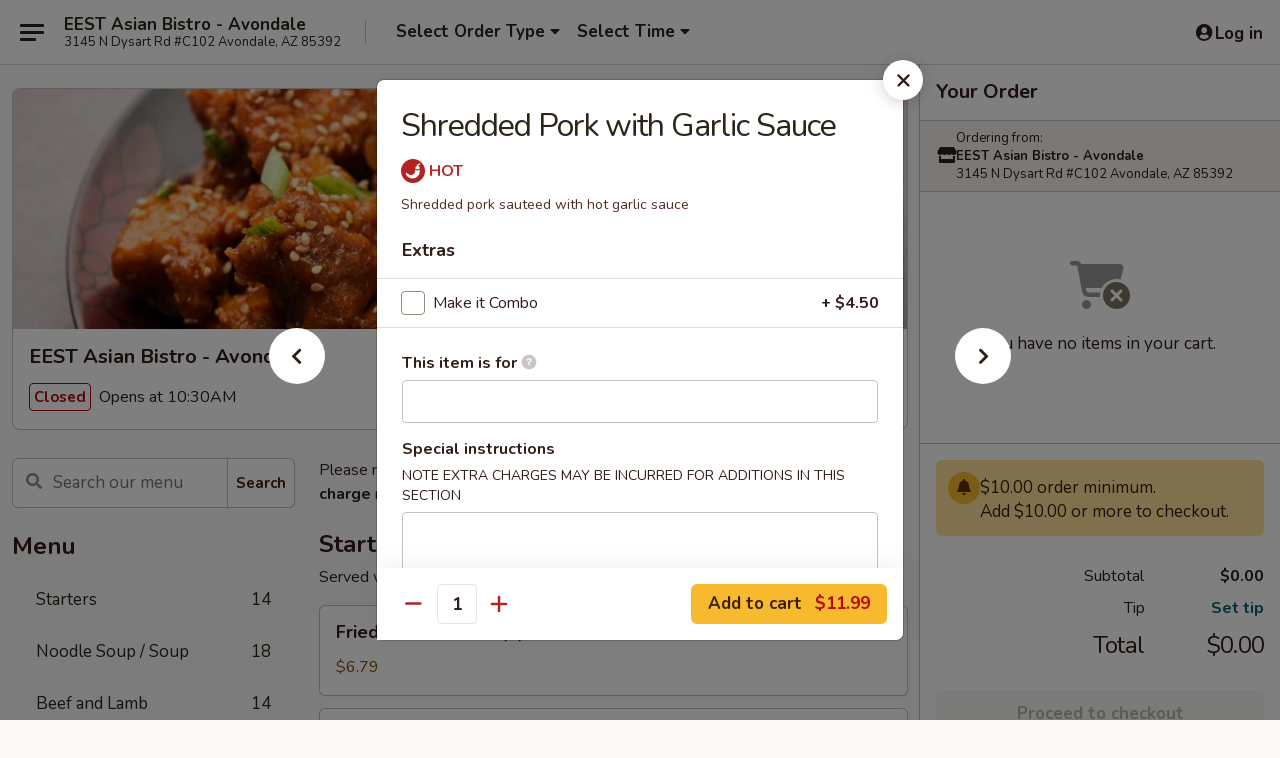

--- FILE ---
content_type: text/html; charset=UTF-8
request_url: https://www.eestasianbistro.com/order/main/pork/shredded-pork-w-garlic-sauce
body_size: 36854
content:
<!DOCTYPE html>

<html class="no-js css-scroll" lang="en">
	<head>
		<meta charset="utf-8" />
		<meta http-equiv="X-UA-Compatible" content="IE=edge,chrome=1" />

				<title>EEST Asian Bistro - Avondale | Shredded Pork with Garlic Sauce | Pork</title>
		<meta name="description" content="Order online for delivery and takeout: Shredded Pork with Garlic Sauce from EEST Asian Bistro - Avondale. Serving the best Chinese in Avondale, AZ. - Shredded pork sauteed with hot garlic sauce" />		<meta name="keywords" content="eest asian bistro, eest asian bistro avondale, eest asian bistro menu, avondale chinese takeout, avondale chinese food, avondale chinese restaurants, chinese takeout, best chinese food in avondale, chinese restaurants in avondale, chinese restaurants near me, chinese food near me" />		<meta name="viewport" content="width=device-width, initial-scale=1.0">

		<meta property="og:type" content="website">
		<meta property="og:title" content="EEST Asian Bistro - Avondale | Shredded Pork with Garlic Sauce | Pork">
		<meta property="og:description" content="Order online for delivery and takeout: Shredded Pork with Garlic Sauce from EEST Asian Bistro - Avondale. Serving the best Chinese in Avondale, AZ. - Shredded pork sauteed with hot garlic sauce">

		<meta name="twitter:card" content="summary_large_image">
		<meta name="twitter:title" content="EEST Asian Bistro - Avondale | Shredded Pork with Garlic Sauce | Pork">
		<meta name="twitter:description" content="Order online for delivery and takeout: Shredded Pork with Garlic Sauce from EEST Asian Bistro - Avondale. Serving the best Chinese in Avondale, AZ. - Shredded pork sauteed with hot garlic sauce">
					<meta property="og:image" content="https://imagedelivery.net/9lr8zq_Jvl7h6OFWqEi9IA/d57c5566-79e1-4b97-965f-96cd0c0eb600/public" />
			<meta name="twitter:image" content="https://imagedelivery.net/9lr8zq_Jvl7h6OFWqEi9IA/d57c5566-79e1-4b97-965f-96cd0c0eb600/public" />
		
		<meta name="apple-mobile-web-app-status-bar-style" content="black">
		<meta name="mobile-web-app-capable" content="yes">
					<link rel="canonical" href="https://www.eestasianbistro.com/order/main/pork/shredded-pork-w-garlic-sauce"/>
						<link rel="shortcut icon" href="https://imagedelivery.net/9lr8zq_Jvl7h6OFWqEi9IA/3b821e14-26b4-4792-3d05-b2cd81e60c00/public" type="image/png" />
			
		<link type="text/css" rel="stylesheet" href="/min/g=css4.0&amp;1769066139" />
		<link rel="stylesheet" href="//ajax.googleapis.com/ajax/libs/jqueryui/1.10.1/themes/base/minified/jquery-ui.min.css" />
		<link href='//fonts.googleapis.com/css?family=Open+Sans:400italic,400,700' rel='stylesheet' type='text/css' />
		<script src="https://kit.fontawesome.com/a4edb6363d.js" crossorigin="anonymous"></script>

		<style>
								.home_hero, .menu_hero{ background-image: url(https://imagedelivery.net/9lr8zq_Jvl7h6OFWqEi9IA/a11d4a57-8f34-4698-7aa3-577a9e936000/public); }
					@media
					(-webkit-min-device-pixel-ratio: 1.25),
					(min-resolution: 120dpi){
						/* Retina header*/
						.home_hero, .menu_hero{ background-image: url(https://imagedelivery.net/9lr8zq_Jvl7h6OFWqEi9IA/44696983-e9b2-472d-2f97-dcc176127d00/public); }
					}
															/*body{  } */

					
		</style>

		<style type="text/css">div.menuItem_1887336, li.menuItem_1887336, div.menuItem_1887337, li.menuItem_1887337, div.menuItem_1887338, li.menuItem_1887338, div.menuItem_1887339, li.menuItem_1887339, div.menuItem_1887340, li.menuItem_1887340, div.menuItem_1887341, li.menuItem_1887341, div.menuItem_1887342, li.menuItem_1887342, div.menuItem_1887343, li.menuItem_1887343, div.menuItem_1887344, li.menuItem_1887344, div.menuItem_1887345, li.menuItem_1887345, div.menuItem_1887346, li.menuItem_1887346, div.menuItem_1887347, li.menuItem_1887347, div.menuItem_1887348, li.menuItem_1887348, div.menuItem_1887349, li.menuItem_1887349, div.menuItem_1887350, li.menuItem_1887350, div.menuItem_1887351, li.menuItem_1887351, div.menuItem_1887352, li.menuItem_1887352, div.menuItem_1887353, li.menuItem_1887353, div.menuItem_1887354, li.menuItem_1887354, div.menuItem_2080581, li.menuItem_2080581, div.menuItem_2080586, li.menuItem_2080586, div.menuItem_2080588, li.menuItem_2080588 {display:none !important;}</style><script type="text/javascript">window.UNAVAILABLE_MENU_IDS = [1887336,1887337,1887338,1887339,1887340,1887341,1887342,1887343,1887344,1887345,1887346,1887347,1887348,1887349,1887350,1887351,1887352,1887353,1887354,2080581,2080586,2080588]</script>
		<script type="text/javascript">
			var UrlTag = "eestavondale";
			var template = 'defaultv4';
			var formname = 'ordering3';
			var menulink = 'https://www.eestasianbistro.com/order/main';
			var checkoutlink = 'https://www.eestasianbistro.com/checkout';
		</script>
		<script>
			/* http://writing.colin-gourlay.com/safely-using-ready-before-including-jquery/ */
			(function(w,d,u){w.readyQ=[];w.bindReadyQ=[];function p(x,y){if(x=="ready"){w.bindReadyQ.push(y);}else{w.readyQ.push(x);}};var a={ready:p,bind:p};w.$=w.jQuery=function(f){if(f===d||f===u){return a}else{p(f)}}})(window,document)
		</script>

		<script type="application/ld+json">{
    "@context": "http://schema.org",
    "@type": "Menu",
    "url": "https://www.eestasianbistro.com/order/main",
    "mainEntityOfPage": "https://www.eestasianbistro.com/order/main",
    "inLanguage": "English",
    "name": "Main",
    "description": "Please note: requests for additional items or special preparation may incur an <b>extra charge</b> not calculated on your online order.",
    "hasMenuSection": [
        {
            "@type": "MenuSection",
            "url": "https://www.eestasianbistro.com/order/main/pork",
            "name": "Pork",
            "description": "with Steamed Rice <br>\nMake Any Entree As A Combo For Just $3.99 Extra <br>\nIncludes: Soup, A Spring Roll and 2 Crab Rangoon",
            "hasMenuItem": [
                {
                    "@type": "MenuItem",
                    "name": "Shredded Pork with Garlic Sauce",
                    "url": "https://www.eestasianbistro.com/order/main/pork/shredded-pork-w-garlic-sauce",
                    "description": "Shredded pork sauteed with hot garlic sauce"
                }
            ]
        }
    ]
}</script>
<!-- Google Tag Manager -->
<script>
	window.dataLayer = window.dataLayer || [];
	let data = {
		account: 'eestavondale',
		context: 'direct',
		templateVersion: 4,
		rid: 66	}
		dataLayer.push(data);
	(function(w,d,s,l,i){w[l]=w[l]||[];w[l].push({'gtm.start':
		new Date().getTime(),event:'gtm.js'});var f=d.getElementsByTagName(s)[0],
		j=d.createElement(s),dl=l!='dataLayer'?'&l='+l:'';j.async=true;j.src=
		'https://www.googletagmanager.com/gtm.js?id='+i+dl;f.parentNode.insertBefore(j,f);
		})(window,document,'script','dataLayer','GTM-K9P93M');

	function gtag() { dataLayer.push(arguments); }
</script>

			<script async src="https://www.googletagmanager.com/gtag/js?id=G-5HLCZNNKBE"></script>
	
	<script>
		
		gtag('js', new Date());

		
					gtag('config', "G-5HLCZNNKBE");
			</script>
		<link href="https://fonts.googleapis.com/css?family=Open+Sans:400,600,700|Nunito:400,700" rel="stylesheet" />
	</head>

	<body
		data-event-on:customer_registered="window.location.reload()"
		data-event-on:customer_logged_in="window.location.reload()"
		data-event-on:customer_logged_out="window.location.reload()"
	>
		<a class="skip-to-content-link" href="#main">Skip to content</a>
				<!-- Google Tag Manager (noscript) -->
		<noscript><iframe src="https://www.googletagmanager.com/ns.html?id=GTM-K9P93M" height="0" width="0" style="display:none;visibility:hidden"></iframe></noscript>
		<!-- End Google Tag Manager (noscript) -->
						<!-- wrapper starts -->
		<div class="wrapper">
			<div style="grid-area: header-announcements">
				<div id="upgradeBrowserBanner" class="alert alert-warning mb-0 rounded-0 py-4" style="display:none;">
	<div class="alert-icon"><i class="fas fa-warning" aria-hidden="true"></i></div>
	<div>
		<strong>We're sorry, but the Web browser you are using is not supported.</strong> <br/> Please upgrade your browser or try a different one to use this Website. Supported browsers include:<br/>
		<ul class="list-unstyled">
			<li class="mt-2"><a href="https://www.google.com/chrome" target="_blank" rel="noopener noreferrer" class="simple-link"><i class="fab fa-chrome"></i> Chrome</a></li>
			<li class="mt-2"><a href="https://www.mozilla.com/firefox/upgrade.html" target="_blank" rel="noopener noreferrer" class="simple-link"><i class="fab fa-firefox"></i> Firefox</a></li>
			<li class="mt-2"><a href="https://www.microsoft.com/en-us/windows/microsoft-edge" target="_blank" rel="noopener noreferrer" class="simple-link"><i class="fab fa-edge"></i> Edge</a></li>
			<li class="mt-2"><a href="http://www.apple.com/safari/" target="_blank" rel="noopener noreferrer" class="simple-link"><i class="fab fa-safari"></i> Safari</a></li>
		</ul>
	</div>
</div>
<script>
	var ua = navigator.userAgent;
	var match = ua.match(/Firefox\/([0-9]+)\./);
	var firefoxVersion = match ? parseInt(match[1]) : 1000;
	var match = ua.match(/Chrome\/([0-9]+)\./);
	var chromeVersion = match ? parseInt(match[1]) : 1000;
	var isIE = ua.indexOf('MSIE') > -1 || ua.indexOf('Trident') > -1;
	var upgradeBrowserBanner = document.getElementById('upgradeBrowserBanner');
	var isMatchesSupported = typeof(upgradeBrowserBanner.matches)!="undefined";
	var isEntriesSupported = typeof(Object.entries)!="undefined";
	//Safari version is verified with isEntriesSupported
	if (isIE || !isMatchesSupported || !isEntriesSupported || firefoxVersion <= 46 || chromeVersion <= 53) {
		upgradeBrowserBanner.style.display = 'flex';
	}
</script>				
				<!-- get closed sign if applicable. -->
				
				
							</div>

						<div class="headerAndWtype" style="grid-area: header">
				<!-- Header Starts -->
				<header class="header">
										<div class="d-flex flex-column align-items-start flex-md-row align-items-md-center">
												<div class="logo_name_alt flex-shrink-0 d-flex align-items-center align-self-stretch pe-6 pe-md-0">
							
	<button
		type="button"
		class="eds_button btn btn-outline eds_button--shape-default eds_menu_button"
		data-bs-toggle="offcanvas" data-bs-target="#side-menu" aria-controls="side-menu" aria-label="Main menu"	><span aria-hidden="true"></span> <span aria-hidden="true"></span> <span aria-hidden="true"></span></button>

	
							<div class="d-flex flex-column align-items-center mx-auto align-items-md-start mx-md-0">
								<a
									class="eds-display-text-title-xs text-truncate title-container"
									href="https://www.eestasianbistro.com"
								>
									EEST Asian Bistro - Avondale								</a>

																	<span class="eds-copy-text-s-regular text-center text-md-start address-container" title="3145 N Dysart Rd #C102 Avondale, AZ 85392">
										3145 N Dysart Rd #C102 Avondale, AZ 85392									</span>
															</div>
						</div>

																			<div class="eds-display-text-title-s d-none d-md-block border-start mx-4" style="width: 0">&nbsp;</div>

							<div class="header_order_options d-flex align-items-center  w-100 p-2p5 p-md-0">
																<div class="what">
									<button
	type="button"
	class="border-0 bg-transparent text-start"
	data-bs-toggle="modal"
	data-bs-target="#modal-order-options"
	aria-expanded="false"
	style="min-height: 44px"
>
	<div class="d-flex align-items-baseline gap-2">
		<div class="otype-name-label eds-copy-text-l-bold text-truncate" style="flex: 1" data-order-type-label>
			Select Order Type		</div>

		<i class="fa fa-fw fa-caret-down"></i>
	</div>

	<div
		class="otype-picker-label otype-address-label eds-interface-text-m-regular text-truncate hidden"
	>
			</div>
</button>

<script>
	$(function() {
		var $autoCompleteInputs = $('[data-autocomplete-address]');
		if ($autoCompleteInputs && $autoCompleteInputs.length) {
			$autoCompleteInputs.each(function() {
				let $input = $(this);
				let $deliveryAddressContainer = $input.parents('.deliveryAddressContainer').first();
				$input.autocomplete({
					source   : addressAC,
					minLength: 3,
					delay    : 300,
					select   : function(event, ui) {
						$.getJSON('/' + UrlTag + '/?form=addresslookup', {
							id: ui.item.id,
						}, function(data) {
							let location = data
							if (location.address.street.endsWith('Trl')) {
								location.address.street = location.address.street.replace('Trl', 'Trail')
							}
							let autoCompleteSuccess = $input.data('autocomplete-success');
							if (autoCompleteSuccess) {
								let autoCompleteSuccessFunction = window[autoCompleteSuccess];
								if (typeof autoCompleteSuccessFunction == "function") {
									autoCompleteSuccessFunction(location);
								}
							}

							let address = location.address

							$('#add-address-city, [data-autocompleted-city]').val(address.city)
							$('#add-address-state, [data-autocompleted-state]').val(address.stateCode)
							$('#add-address-zip, [data-autocompleted-zip]').val(address.postalCode)
							$('#add-address-latitude, [data-autocompleted-latitude]').val(location.position.lat)
							$('#add-address-longitude, [data-autocompleted-longitude]').val(location.position.lng)
							let streetAddress = (address.houseNumber || '') + ' ' + (address.street || '');
							$('#street-address-1, [data-autocompleted-street-address]').val(streetAddress)
							validateAddress($deliveryAddressContainer);
						})
					},
				})
				$input.attr('autocomplete', 'street-address')
			});
		}

		// autocomplete using Address autocomplete
		// jquery autocomplete needs 2 fields: title and value
		// id holds the LocationId which can be used at a later stage to get the coordinate of the selected choice
		function addressAC(query, callback) {
			//we don't actually want to search until they've entered the street number and at least one character
			words = query.term.trim().split(' ')
			if (words.length < 2) {
				return false
			}

			$.getJSON('/' + UrlTag + '/?form=addresssuggest', { q: query.term }, function(data) {
				var addresses = data.items
				addresses = addresses.map(addr => {
					if ((addr.address.label || '').endsWith('Trl')) {
						addr.address.label = addr.address.label.replace('Trl', 'Trail')
					}
					let streetAddress = (addr.address.label || '')
					return {
						label: streetAddress,
						value: streetAddress,
						id   : addr.id,
					}
				})

				return callback(addresses)
			})
		}

				$('[data-address-from-current-loc]').on('click', function(e) {
			let $streetAddressContainer = $(this).parents('.street-address-container').first();
			let $deliveryAddressContainer = $(this).parents('.deliveryAddressContainer').first();
			e.preventDefault();
			if(navigator.geolocation) {
				navigator.geolocation.getCurrentPosition(position => {
					$.getJSON('/' + UrlTag + '/?form=addresssuggest', {
						at: position.coords.latitude + "," + position.coords.longitude
					}, function(data) {
						let location = data.items[0];
						let address = location.address
						$streetAddressContainer.find('.input-street-address').val((address.houseNumber ? address.houseNumber : '') + ' ' + (address.street ? address.street : ''));
						$('#add-address-city').val(address.city ? address.city : '');
						$('#add-address-state').val(address.state ? address.state : '');
						$('#add-address-zip').val(address.postalCode ? address.postalCode : '');
						$('#add-address-latitude').val(location.position.lat ? location.position.lat : '');
						$('#add-address-longitude').val(location.position.lng ? location.position.lng : '');
						validateAddress($deliveryAddressContainer, 0);
					});
				});
			} else {
				alert("Geolocation is not supported by this browser!");
			}
		});
	});

	function autoCompleteSuccess(location)
	{
		if (location && location.address) {
			let address = location.address

			let streetAddress = (address.houseNumber || '') + ' ' + (address.street || '');
			$.ajax({
				url: '/' + UrlTag + '/?form=saveformfields',
				data: {
					'param_full~address_s_n_255': streetAddress + ', ' + address.city + ', ' + address.state,
					'param_street~address_s_n_255': streetAddress,
					'param_city_s_n_90': address.city,
					'param_state_s_n_2': address.state,
					'param_zip~code_z_n_10': address.postalCode,
				}
			});
		}
	}
</script>
								</div>

																									<div class="when showcheck_parent">
																				<div class="ordertimetypes ">
	<button
		type="button"
		class="border-0 bg-transparent text-start loadable-content"
		data-bs-toggle="modal"
		data-bs-target="#modal-order-time"
		aria-expanded="false"
		style="min-height: 44px"
		data-change-label-to-later-date
	>
		<div class="d-flex align-items-baseline gap-2">
			<div class="eds-copy-text-l-bold text-truncate flex-fill" data-otype-time-day>
								Select Time			</div>

			<i class="fa fa-fw fa-caret-down"></i>
		</div>

		<div
			class="otype-picker-label otype-picker-time eds-interface-text-m-regular text-truncate hidden"
			data-otype-time
		>
			Later		</div>
	</button>
</div>
									</div>
															</div>
						
												<div class="position-absolute top-0 end-0 pe-2 py-2p5">
							
	<div id="login-status" >
					
	<button
		type="button"
		class="eds_button btn btn-outline eds_button--shape-default px-2 text-nowrap"
		aria-label="Log in" style="color: currentColor" data-bs-toggle="modal" data-bs-target="#login-modal"	><i
		class="eds_icon fa fa-lg fa-fw fa-user-circle d-block d-lg-none"
		style="font-family: &quot;Font Awesome 5 Pro&quot;; "	></i>

	 <div class="d-none d-lg-flex align-items-baseline gap-2">
	<i
		class="eds_icon fa fa-fw fa-user-circle"
		style="font-family: &quot;Font Awesome 5 Pro&quot;; "	></i>

	<div class="profile-container text-truncate">Log in</div></div></button>

				</div>

							</div>
					</div>

															
	<aside		data-eds-id="6971ff4142df7"
		class="eds_side_menu offcanvas offcanvas-start text-dark "
		tabindex="-1"
				id="side-menu" data-event-on:menu_selected="this.dispatchEvent(new CustomEvent('eds.hide'))" data-event-on:category_selected="this.dispatchEvent(new CustomEvent('eds.hide'))"	>
		
		<div class="eds_side_menu-body offcanvas-body d-flex flex-column p-0 css-scroll">
										<div
					class="eds_side_menu-close position-absolute top-0 end-0 pt-3 pe-3 "
					style="z-index: 1"
				>
					
	<button
		type="button"
		class="eds_button btn btn-outline-secondary eds_button--shape-circle"
		data-bs-dismiss="offcanvas" data-bs-target="[data-eds-id=&quot;6971ff4142df7&quot;]" aria-label="Close"	><i
		class="eds_icon fa fa-fw fa-close"
		style="font-family: &quot;Font Awesome 5 Pro&quot;; "	></i></button>

					</div>
			
			<div class="restaurant-info border-bottom border-light p-3">
							<p class="eds-display-text-title-xs mb-0 me-2 pe-4">EEST Asian Bistro - Avondale</p>

			<div class="eds-copy-text-s-regular me-2 pe-4">
			3145 N Dysart Rd #C102 Avondale, AZ 85392		</div>
						</div>

																	
	<div class="border-bottom border-light p-3">
		
		
			<details
				class="eds_list eds_list--border-none" open				data-menu-id="15062"
									data-event-on:document_ready="this.open = localStorage.getItem('menu-open-15062') !== 'false'"
										onclick="localStorage.setItem('menu-open-15062', !this.open)"
							>
									<summary class="eds-copy-text-l-regular list-unstyled rounded-3 mb-1 " tabindex="0">
						<h2 class="eds-display-text-title-m m-0 p-0">
															
	<i
		class="eds_icon fas fa-fw fa-chevron-right"
		style="font-family: &quot;Font Awesome 5 Pro&quot;; "	></i>

															Menu
						</h2>
					</summary>
										<div class="mb-3"></div>
				
																		
									<a
						class="eds_list-item eds-copy-text-l-regular list-unstyled rounded-3 mb-1 px-3 px-lg-4 py-2p5 d-flex "
						data-event-on:category_pinned="(category) => $(this).toggleClass('active', category.id === '191959')"
						href="https://www.eestasianbistro.com/order/main/starters"
						onclick="if (!event.ctrlKey) {
							const currentMenuIsActive = true || $(this).closest('details').find('summary').hasClass('active');
							if (currentMenuIsActive) {
								app.event.emit('category_selected', { id: '191959' });
							} else {
								app.event.emit('menu_selected', { menu_id: '15062', menu_description: &quot;Please note: requests for additional items or special preparation may incur an &lt;b&gt;extra charge&lt;\/b&gt; not calculated on your online order.&quot;, category_id: '191959' });
							}
															return false;
													}"
					>
						Starters													<span class="ms-auto">14</span>
											</a>
									<a
						class="eds_list-item eds-copy-text-l-regular list-unstyled rounded-3 mb-1 px-3 px-lg-4 py-2p5 d-flex "
						data-event-on:category_pinned="(category) => $(this).toggleClass('active', category.id === '191960')"
						href="https://www.eestasianbistro.com/order/main/noodle-soup-soup"
						onclick="if (!event.ctrlKey) {
							const currentMenuIsActive = true || $(this).closest('details').find('summary').hasClass('active');
							if (currentMenuIsActive) {
								app.event.emit('category_selected', { id: '191960' });
							} else {
								app.event.emit('menu_selected', { menu_id: '15062', menu_description: &quot;Please note: requests for additional items or special preparation may incur an &lt;b&gt;extra charge&lt;\/b&gt; not calculated on your online order.&quot;, category_id: '191960' });
							}
															return false;
													}"
					>
						Noodle Soup / Soup													<span class="ms-auto">18</span>
											</a>
									<a
						class="eds_list-item eds-copy-text-l-regular list-unstyled rounded-3 mb-1 px-3 px-lg-4 py-2p5 d-flex "
						data-event-on:category_pinned="(category) => $(this).toggleClass('active', category.id === '191962')"
						href="https://www.eestasianbistro.com/order/main/beef-and-lamb"
						onclick="if (!event.ctrlKey) {
							const currentMenuIsActive = true || $(this).closest('details').find('summary').hasClass('active');
							if (currentMenuIsActive) {
								app.event.emit('category_selected', { id: '191962' });
							} else {
								app.event.emit('menu_selected', { menu_id: '15062', menu_description: &quot;Please note: requests for additional items or special preparation may incur an &lt;b&gt;extra charge&lt;\/b&gt; not calculated on your online order.&quot;, category_id: '191962' });
							}
															return false;
													}"
					>
						Beef and Lamb													<span class="ms-auto">14</span>
											</a>
									<a
						class="eds_list-item eds-copy-text-l-regular list-unstyled rounded-3 mb-1 px-3 px-lg-4 py-2p5 d-flex "
						data-event-on:category_pinned="(category) => $(this).toggleClass('active', category.id === '191963')"
						href="https://www.eestasianbistro.com/order/main/seafood"
						onclick="if (!event.ctrlKey) {
							const currentMenuIsActive = true || $(this).closest('details').find('summary').hasClass('active');
							if (currentMenuIsActive) {
								app.event.emit('category_selected', { id: '191963' });
							} else {
								app.event.emit('menu_selected', { menu_id: '15062', menu_description: &quot;Please note: requests for additional items or special preparation may incur an &lt;b&gt;extra charge&lt;\/b&gt; not calculated on your online order.&quot;, category_id: '191963' });
							}
															return false;
													}"
					>
						Seafood													<span class="ms-auto">19</span>
											</a>
									<a
						class="eds_list-item eds-copy-text-l-regular list-unstyled rounded-3 mb-1 px-3 px-lg-4 py-2p5 d-flex "
						data-event-on:category_pinned="(category) => $(this).toggleClass('active', category.id === '191964')"
						href="https://www.eestasianbistro.com/order/main/poultry"
						onclick="if (!event.ctrlKey) {
							const currentMenuIsActive = true || $(this).closest('details').find('summary').hasClass('active');
							if (currentMenuIsActive) {
								app.event.emit('category_selected', { id: '191964' });
							} else {
								app.event.emit('menu_selected', { menu_id: '15062', menu_description: &quot;Please note: requests for additional items or special preparation may incur an &lt;b&gt;extra charge&lt;\/b&gt; not calculated on your online order.&quot;, category_id: '191964' });
							}
															return false;
													}"
					>
						Poultry													<span class="ms-auto">19</span>
											</a>
									<a
						class="eds_list-item eds-copy-text-l-regular list-unstyled rounded-3 mb-1 px-3 px-lg-4 py-2p5 d-flex active"
						data-event-on:category_pinned="(category) => $(this).toggleClass('active', category.id === '191965')"
						href="https://www.eestasianbistro.com/order/main/pork"
						onclick="if (!event.ctrlKey) {
							const currentMenuIsActive = true || $(this).closest('details').find('summary').hasClass('active');
							if (currentMenuIsActive) {
								app.event.emit('category_selected', { id: '191965' });
							} else {
								app.event.emit('menu_selected', { menu_id: '15062', menu_description: &quot;Please note: requests for additional items or special preparation may incur an &lt;b&gt;extra charge&lt;\/b&gt; not calculated on your online order.&quot;, category_id: '191965' });
							}
															return false;
													}"
					>
						Pork													<span class="ms-auto">7</span>
											</a>
									<a
						class="eds_list-item eds-copy-text-l-regular list-unstyled rounded-3 mb-1 px-3 px-lg-4 py-2p5 d-flex "
						data-event-on:category_pinned="(category) => $(this).toggleClass('active', category.id === '211847')"
						href="https://www.eestasianbistro.com/order/main/egg-foo-young"
						onclick="if (!event.ctrlKey) {
							const currentMenuIsActive = true || $(this).closest('details').find('summary').hasClass('active');
							if (currentMenuIsActive) {
								app.event.emit('category_selected', { id: '211847' });
							} else {
								app.event.emit('menu_selected', { menu_id: '15062', menu_description: &quot;Please note: requests for additional items or special preparation may incur an &lt;b&gt;extra charge&lt;\/b&gt; not calculated on your online order.&quot;, category_id: '211847' });
							}
															return false;
													}"
					>
						Egg Foo Young													<span class="ms-auto">7</span>
											</a>
									<a
						class="eds_list-item eds-copy-text-l-regular list-unstyled rounded-3 mb-1 px-3 px-lg-4 py-2p5 d-flex "
						data-event-on:category_pinned="(category) => $(this).toggleClass('active', category.id === '191966')"
						href="https://www.eestasianbistro.com/order/main/vegetable"
						onclick="if (!event.ctrlKey) {
							const currentMenuIsActive = true || $(this).closest('details').find('summary').hasClass('active');
							if (currentMenuIsActive) {
								app.event.emit('category_selected', { id: '191966' });
							} else {
								app.event.emit('menu_selected', { menu_id: '15062', menu_description: &quot;Please note: requests for additional items or special preparation may incur an &lt;b&gt;extra charge&lt;\/b&gt; not calculated on your online order.&quot;, category_id: '191966' });
							}
															return false;
													}"
					>
						Vegetable													<span class="ms-auto">7</span>
											</a>
									<a
						class="eds_list-item eds-copy-text-l-regular list-unstyled rounded-3 mb-1 px-3 px-lg-4 py-2p5 d-flex "
						data-event-on:category_pinned="(category) => $(this).toggleClass('active', category.id === '211850')"
						href="https://www.eestasianbistro.com/order/main/mu-shu"
						onclick="if (!event.ctrlKey) {
							const currentMenuIsActive = true || $(this).closest('details').find('summary').hasClass('active');
							if (currentMenuIsActive) {
								app.event.emit('category_selected', { id: '211850' });
							} else {
								app.event.emit('menu_selected', { menu_id: '15062', menu_description: &quot;Please note: requests for additional items or special preparation may incur an &lt;b&gt;extra charge&lt;\/b&gt; not calculated on your online order.&quot;, category_id: '211850' });
							}
															return false;
													}"
					>
						Mu Shu													<span class="ms-auto">6</span>
											</a>
									<a
						class="eds_list-item eds-copy-text-l-regular list-unstyled rounded-3 mb-1 px-3 px-lg-4 py-2p5 d-flex "
						data-event-on:category_pinned="(category) => $(this).toggleClass('active', category.id === '196802')"
						href="https://www.eestasianbistro.com/order/main/chop-suey"
						onclick="if (!event.ctrlKey) {
							const currentMenuIsActive = true || $(this).closest('details').find('summary').hasClass('active');
							if (currentMenuIsActive) {
								app.event.emit('category_selected', { id: '196802' });
							} else {
								app.event.emit('menu_selected', { menu_id: '15062', menu_description: &quot;Please note: requests for additional items or special preparation may incur an &lt;b&gt;extra charge&lt;\/b&gt; not calculated on your online order.&quot;, category_id: '196802' });
							}
															return false;
													}"
					>
						Chop Suey													<span class="ms-auto">6</span>
											</a>
									<a
						class="eds_list-item eds-copy-text-l-regular list-unstyled rounded-3 mb-1 px-3 px-lg-4 py-2p5 d-flex "
						data-event-on:category_pinned="(category) => $(this).toggleClass('active', category.id === '191961')"
						href="https://www.eestasianbistro.com/order/main/accompaniments"
						onclick="if (!event.ctrlKey) {
							const currentMenuIsActive = true || $(this).closest('details').find('summary').hasClass('active');
							if (currentMenuIsActive) {
								app.event.emit('category_selected', { id: '191961' });
							} else {
								app.event.emit('menu_selected', { menu_id: '15062', menu_description: &quot;Please note: requests for additional items or special preparation may incur an &lt;b&gt;extra charge&lt;\/b&gt; not calculated on your online order.&quot;, category_id: '191961' });
							}
															return false;
													}"
					>
						Accompaniments													<span class="ms-auto">8</span>
											</a>
									<a
						class="eds_list-item eds-copy-text-l-regular list-unstyled rounded-3 mb-1 px-3 px-lg-4 py-2p5 d-flex "
						data-event-on:category_pinned="(category) => $(this).toggleClass('active', category.id === '191968')"
						href="https://www.eestasianbistro.com/order/main/chefs-specialties"
						onclick="if (!event.ctrlKey) {
							const currentMenuIsActive = true || $(this).closest('details').find('summary').hasClass('active');
							if (currentMenuIsActive) {
								app.event.emit('category_selected', { id: '191968' });
							} else {
								app.event.emit('menu_selected', { menu_id: '15062', menu_description: &quot;Please note: requests for additional items or special preparation may incur an &lt;b&gt;extra charge&lt;\/b&gt; not calculated on your online order.&quot;, category_id: '191968' });
							}
															return false;
													}"
					>
						Chef's Specialties													<span class="ms-auto">14</span>
											</a>
									<a
						class="eds_list-item eds-copy-text-l-regular list-unstyled rounded-3 mb-1 px-3 px-lg-4 py-2p5 d-flex "
						data-event-on:category_pinned="(category) => $(this).toggleClass('active', category.id === '239242')"
						href="https://www.eestasianbistro.com/order/main/beverages"
						onclick="if (!event.ctrlKey) {
							const currentMenuIsActive = true || $(this).closest('details').find('summary').hasClass('active');
							if (currentMenuIsActive) {
								app.event.emit('category_selected', { id: '239242' });
							} else {
								app.event.emit('menu_selected', { menu_id: '15062', menu_description: &quot;Please note: requests for additional items or special preparation may incur an &lt;b&gt;extra charge&lt;\/b&gt; not calculated on your online order.&quot;, category_id: '239242' });
							}
															return false;
													}"
					>
						Beverages													<span class="ms-auto">4</span>
											</a>
							</details>
		
			</div>

						
																	<nav>
							<ul class="eds_list eds_list--border-none border-bottom">
	<li class="eds_list-item">
		<a class="d-block p-3 " href="https://www.eestasianbistro.com">
			Home		</a>
	</li>

		
					<li class="eds_list-item">
					<a class="d-block p-3 " href="https://www.eestasianbistro.com/page/delivery-info" >
						Delivery Info					</a>
				</li>
			
			<li class="eds_list-item">
			<a class="d-block p-3 " href="https://www.eestasianbistro.com/locationinfo">
				Location &amp; Hours			</a>
		</li>
	
	<li class="eds_list-item">
		<a class="d-block p-3 " href="https://www.eestasianbistro.com/contact">
			Contact
		</a>
	</li>
</ul>
						</nav>

												<div class="eds-copy-text-s-regular p-3 d-lg-none">
							
<ul class="list-unstyled d-flex gap-2">
						<li><a href="https://www.yelp.com/biz/eest-asian-bistro-avondale" target="new" aria-label="Opens in new tab" title="Opens in new tab" class="icon" title="Yelp"><i class="fab fa-yelp"></i><span class="sr-only">Yelp</span></a></li>
									<li><a href="https://www.tripadvisor.com/Restaurant_Review-g29038-d1992241-Reviews-EEst_Asian_Bistro-Avondale_Arizona.html" target="new" aria-label="Opens in new tab" title="Opens in new tab" class="icon" title="TripAdvisor"><i class="fak fa-tripadvisor"></i><span class="sr-only">TripAdvisor</span></a></li>
				</ul>

<div><a href="http://chinesemenuonline.com">&copy; 2026 Online Ordering by Chinese Menu Online</a></div>
	<div>Discover more dining options at <a href="https://www.springroll.com" target="_blank" title="Opens in new tab" aria-label="Opens in new tab">Springroll</a></div>

<ul class="list-unstyled mb-0 pt-3">
	<li><a href="https://www.eestasianbistro.com/reportbug">Technical Support</a></li>
	<li><a href="https://www.eestasianbistro.com/privacy">Privacy Policy</a></li>
	<li><a href="https://www.eestasianbistro.com/tos">Terms of Service</a></li>
	<li><a href="https://www.eestasianbistro.com/accessibility">Accessibility</a></li>
</ul>

This site is protected by reCAPTCHA and the Google <a href="https://policies.google.com/privacy">Privacy Policy</a> and <a href="https://policies.google.com/terms">Terms of Service</a> apply.
						</div>		</div>

		<script>
		{
			const container = document.querySelector('[data-eds-id="6971ff4142df7"]');

						['show', 'hide', 'toggle', 'dispose'].forEach((eventName) => {
				container.addEventListener(`eds.${eventName}`, (e) => {
					bootstrap.Offcanvas.getOrCreateInstance(container)[eventName](
						...(Array.isArray(e.detail) ? e.detail : [e.detail])
					);
				});
			});
		}
		</script>
	</aside>

					</header>
			</div>

										<div class="container p-0" style="grid-area: hero">
					<section class="hero">
												<div class="menu_hero backbgbox position-relative" role="img" aria-label="Image of food offered at the restaurant">
									<div class="logo">
		<a class="logo-image" href="https://www.eestasianbistro.com">
			<img
				src="https://imagedelivery.net/9lr8zq_Jvl7h6OFWqEi9IA/d57c5566-79e1-4b97-965f-96cd0c0eb600/public"
				srcset="https://imagedelivery.net/9lr8zq_Jvl7h6OFWqEi9IA/d57c5566-79e1-4b97-965f-96cd0c0eb600/public 1x, https://imagedelivery.net/9lr8zq_Jvl7h6OFWqEi9IA/d57c5566-79e1-4b97-965f-96cd0c0eb600/public 2x"				alt="Home"
			/>
		</a>
	</div>
						</div>

													<div class="p-3">
								<div class="pb-1">
									<h1 role="heading" aria-level="2" class="eds-display-text-title-s m-0 p-0">EEST Asian Bistro - Avondale</h1>
																	</div>

								<div class="d-sm-flex align-items-baseline">
																			<div class="mt-2">
											
	<span
		class="eds_label eds_label--variant-error eds-interface-text-m-bold me-1 text-nowrap"
			>
		Closed	</span>

	Opens at 10:30AM										</div>
									
									<div class="d-flex gap-2 ms-sm-auto mt-2">
																					
					<a
				class="eds_button btn btn-outline-secondary btn-sm col text-nowrap"
				href="https://www.eestasianbistro.com/locationinfo?lid=11965"
							>
				
	<i
		class="eds_icon fa fa-fw fa-info-circle"
		style="font-family: &quot;Font Awesome 5 Pro&quot;; "	></i>

	 Store info			</a>
		
												
																					
		<a
			class="eds_button btn btn-outline-secondary btn-sm col d-lg-none text-nowrap"
			href="tel:(623) 535-0902"
					>
			
	<i
		class="eds_icon fa fa-fw fa-phone"
		style="font-family: &quot;Font Awesome 5 Pro&quot;; transform: scale(-1, 1); "	></i>

	 Call us		</a>

												
																			</div>
								</div>
							</div>
											</section>
				</div>
			
						
										<div
					class="fixed_submit d-lg-none hidden pwa-pb-md-down"
					data-event-on:cart_updated="({ items }) => $(this).toggleClass('hidden', !items)"
				>
					<div
						data-async-on-event="order_type_updated, cart_updated"
						data-async-action="https://www.eestasianbistro.com//ajax/?form=minimum_order_value_warning&component=add_more"
						data-async-method="get"
					>
						
	<div
		class="eds_alert eds_alert--variant-warning eds_alert--size-sm eds_alert--width-full mb-0"
		role="alert"
		hidden	>
		
		
		<div class="flex-fill d-flex flex-column gap-1">
			
							<div class="eds-copy-text-m-regular">
					<div class="d-flex align-items-baseline gap-1"><i
		class="eds_icon fa fa-fw fa-info-circle"
		style="font-family: &quot;Font Awesome 5 Pro&quot;; "	></i>

	 <div >Add $10.00 or more to checkout.</div></div>				</div>
					</div>

			</div>

						</div>

					<div class="p-3">
						<button class="btn btn-primary btn-lg w-100" onclick="app.event.emit('show_cart')">
							View cart							<span
								class="eds-interface-text-m-regular"
								data-event-on:cart_updated="({ items, subtotal }) => {
									$(this).text(`(${items} ${items === 1 ? 'item' : 'items'}, ${subtotal})`);
								}"
							>
								(0 items, $0.00)
							</span>
						</button>
					</div>
				</div>
			
									<!-- Header ends -->
<main class="main_content menucategory_page pb-5" id="main">
	<div class="container">
		
		<div class="row menu_wrapper menu_category_wrapper menu_wrapper--no-menu-tabs">
			<section class="col-xl-4 d-none d-xl-block">
				
				<div id="location-menu" data-event-on:menu_items_loaded="$(this).stickySidebar('updateSticky')">
					
		<form
			method="GET"
			role="search"
			action="https://www.eestasianbistro.com/search"
			class="d-none d-xl-block mb-4"			novalidate
			onsubmit="if (!this.checkValidity()) event.preventDefault()"
		>
			<div class="position-relative">
				
	<label
		data-eds-id="6971ff41441cd"
		class="eds_formfield eds_formfield--size-large eds_formfield--variant-primary eds-copy-text-m-regular w-100"
		class="w-100"	>
		
		<div class="position-relative d-flex flex-column">
							<div class="eds_formfield-error eds-interface-text-m-bold" style="order: 1000"></div>
			
							<div class="eds_formfield-icon">
					<i
		class="eds_icon fa fa-fw fa-search"
		style="font-family: &quot;Font Awesome 5 Pro&quot;; "	></i>				</div>
										<input
					type="search"
					class="eds-copy-text-l-regular  "
										placeholder="Search our menu" name="search" autocomplete="off" spellcheck="false" value="" required aria-label="Search our menu" style="padding-right: 4.5rem; padding-left: 2.5rem;"				/>

				
							
			
	<i
		class="eds_icon fa fa-fw eds_formfield-validation"
		style="font-family: &quot;Font Awesome 5 Pro&quot;; "	></i>

	
					</div>

		
		<script>
		{
			const container = document.querySelector('[data-eds-id="6971ff41441cd"]');
			const input = container.querySelector('input, textarea, select');
			const error = container.querySelector('.eds_formfield-error');

			
						input.addEventListener('eds.validation.reset', () => {
				input.removeAttribute('data-validation');
				input.setCustomValidity('');
				error.innerHTML = '';
			});

						input.addEventListener('eds.validation.hide', () => {
				input.removeAttribute('data-validation');
			});

						input.addEventListener('eds.validation.success', (e) => {
				input.setCustomValidity('');
				input.setAttribute('data-validation', '');
				error.innerHTML = '';
			});

						input.addEventListener('eds.validation.warning', (e) => {
				input.setCustomValidity('');
				input.setAttribute('data-validation', '');
				error.innerHTML = e.detail;
			});

						input.addEventListener('eds.validation.error', (e) => {
				input.setCustomValidity(e.detail);
				input.checkValidity(); 				input.setAttribute('data-validation', '');
			});

			input.addEventListener('invalid', (e) => {
				error.innerHTML = input.validationMessage;
			});

								}
		</script>
	</label>

	
				<div class="position-absolute top-0 end-0">
					
	<button
		type="submit"
		class="eds_button btn btn-outline-secondary btn-sm eds_button--shape-default align-self-baseline rounded-0 rounded-end px-2"
		style="height: 50px; --bs-border-radius: 6px"	>Search</button>

					</div>
			</div>
		</form>

												
	<div >
		
		
			<details
				class="eds_list eds_list--border-none" open				data-menu-id="15062"
							>
									<summary class="eds-copy-text-l-regular list-unstyled rounded-3 mb-1 pe-none" tabindex="0">
						<h2 class="eds-display-text-title-m m-0 p-0">
														Menu
						</h2>
					</summary>
										<div class="mb-3"></div>
				
																		
									<a
						class="eds_list-item eds-copy-text-l-regular list-unstyled rounded-3 mb-1 px-3 px-lg-4 py-2p5 d-flex "
						data-event-on:category_pinned="(category) => $(this).toggleClass('active', category.id === '191959')"
						href="https://www.eestasianbistro.com/order/main/starters"
						onclick="if (!event.ctrlKey) {
							const currentMenuIsActive = true || $(this).closest('details').find('summary').hasClass('active');
							if (currentMenuIsActive) {
								app.event.emit('category_selected', { id: '191959' });
							} else {
								app.event.emit('menu_selected', { menu_id: '15062', menu_description: &quot;Please note: requests for additional items or special preparation may incur an &lt;b&gt;extra charge&lt;\/b&gt; not calculated on your online order.&quot;, category_id: '191959' });
							}
															return false;
													}"
					>
						Starters													<span class="ms-auto">14</span>
											</a>
									<a
						class="eds_list-item eds-copy-text-l-regular list-unstyled rounded-3 mb-1 px-3 px-lg-4 py-2p5 d-flex "
						data-event-on:category_pinned="(category) => $(this).toggleClass('active', category.id === '191960')"
						href="https://www.eestasianbistro.com/order/main/noodle-soup-soup"
						onclick="if (!event.ctrlKey) {
							const currentMenuIsActive = true || $(this).closest('details').find('summary').hasClass('active');
							if (currentMenuIsActive) {
								app.event.emit('category_selected', { id: '191960' });
							} else {
								app.event.emit('menu_selected', { menu_id: '15062', menu_description: &quot;Please note: requests for additional items or special preparation may incur an &lt;b&gt;extra charge&lt;\/b&gt; not calculated on your online order.&quot;, category_id: '191960' });
							}
															return false;
													}"
					>
						Noodle Soup / Soup													<span class="ms-auto">18</span>
											</a>
									<a
						class="eds_list-item eds-copy-text-l-regular list-unstyled rounded-3 mb-1 px-3 px-lg-4 py-2p5 d-flex "
						data-event-on:category_pinned="(category) => $(this).toggleClass('active', category.id === '191962')"
						href="https://www.eestasianbistro.com/order/main/beef-and-lamb"
						onclick="if (!event.ctrlKey) {
							const currentMenuIsActive = true || $(this).closest('details').find('summary').hasClass('active');
							if (currentMenuIsActive) {
								app.event.emit('category_selected', { id: '191962' });
							} else {
								app.event.emit('menu_selected', { menu_id: '15062', menu_description: &quot;Please note: requests for additional items or special preparation may incur an &lt;b&gt;extra charge&lt;\/b&gt; not calculated on your online order.&quot;, category_id: '191962' });
							}
															return false;
													}"
					>
						Beef and Lamb													<span class="ms-auto">14</span>
											</a>
									<a
						class="eds_list-item eds-copy-text-l-regular list-unstyled rounded-3 mb-1 px-3 px-lg-4 py-2p5 d-flex "
						data-event-on:category_pinned="(category) => $(this).toggleClass('active', category.id === '191963')"
						href="https://www.eestasianbistro.com/order/main/seafood"
						onclick="if (!event.ctrlKey) {
							const currentMenuIsActive = true || $(this).closest('details').find('summary').hasClass('active');
							if (currentMenuIsActive) {
								app.event.emit('category_selected', { id: '191963' });
							} else {
								app.event.emit('menu_selected', { menu_id: '15062', menu_description: &quot;Please note: requests for additional items or special preparation may incur an &lt;b&gt;extra charge&lt;\/b&gt; not calculated on your online order.&quot;, category_id: '191963' });
							}
															return false;
													}"
					>
						Seafood													<span class="ms-auto">19</span>
											</a>
									<a
						class="eds_list-item eds-copy-text-l-regular list-unstyled rounded-3 mb-1 px-3 px-lg-4 py-2p5 d-flex "
						data-event-on:category_pinned="(category) => $(this).toggleClass('active', category.id === '191964')"
						href="https://www.eestasianbistro.com/order/main/poultry"
						onclick="if (!event.ctrlKey) {
							const currentMenuIsActive = true || $(this).closest('details').find('summary').hasClass('active');
							if (currentMenuIsActive) {
								app.event.emit('category_selected', { id: '191964' });
							} else {
								app.event.emit('menu_selected', { menu_id: '15062', menu_description: &quot;Please note: requests for additional items or special preparation may incur an &lt;b&gt;extra charge&lt;\/b&gt; not calculated on your online order.&quot;, category_id: '191964' });
							}
															return false;
													}"
					>
						Poultry													<span class="ms-auto">19</span>
											</a>
									<a
						class="eds_list-item eds-copy-text-l-regular list-unstyled rounded-3 mb-1 px-3 px-lg-4 py-2p5 d-flex active"
						data-event-on:category_pinned="(category) => $(this).toggleClass('active', category.id === '191965')"
						href="https://www.eestasianbistro.com/order/main/pork"
						onclick="if (!event.ctrlKey) {
							const currentMenuIsActive = true || $(this).closest('details').find('summary').hasClass('active');
							if (currentMenuIsActive) {
								app.event.emit('category_selected', { id: '191965' });
							} else {
								app.event.emit('menu_selected', { menu_id: '15062', menu_description: &quot;Please note: requests for additional items or special preparation may incur an &lt;b&gt;extra charge&lt;\/b&gt; not calculated on your online order.&quot;, category_id: '191965' });
							}
															return false;
													}"
					>
						Pork													<span class="ms-auto">7</span>
											</a>
									<a
						class="eds_list-item eds-copy-text-l-regular list-unstyled rounded-3 mb-1 px-3 px-lg-4 py-2p5 d-flex "
						data-event-on:category_pinned="(category) => $(this).toggleClass('active', category.id === '211847')"
						href="https://www.eestasianbistro.com/order/main/egg-foo-young"
						onclick="if (!event.ctrlKey) {
							const currentMenuIsActive = true || $(this).closest('details').find('summary').hasClass('active');
							if (currentMenuIsActive) {
								app.event.emit('category_selected', { id: '211847' });
							} else {
								app.event.emit('menu_selected', { menu_id: '15062', menu_description: &quot;Please note: requests for additional items or special preparation may incur an &lt;b&gt;extra charge&lt;\/b&gt; not calculated on your online order.&quot;, category_id: '211847' });
							}
															return false;
													}"
					>
						Egg Foo Young													<span class="ms-auto">7</span>
											</a>
									<a
						class="eds_list-item eds-copy-text-l-regular list-unstyled rounded-3 mb-1 px-3 px-lg-4 py-2p5 d-flex "
						data-event-on:category_pinned="(category) => $(this).toggleClass('active', category.id === '191966')"
						href="https://www.eestasianbistro.com/order/main/vegetable"
						onclick="if (!event.ctrlKey) {
							const currentMenuIsActive = true || $(this).closest('details').find('summary').hasClass('active');
							if (currentMenuIsActive) {
								app.event.emit('category_selected', { id: '191966' });
							} else {
								app.event.emit('menu_selected', { menu_id: '15062', menu_description: &quot;Please note: requests for additional items or special preparation may incur an &lt;b&gt;extra charge&lt;\/b&gt; not calculated on your online order.&quot;, category_id: '191966' });
							}
															return false;
													}"
					>
						Vegetable													<span class="ms-auto">7</span>
											</a>
									<a
						class="eds_list-item eds-copy-text-l-regular list-unstyled rounded-3 mb-1 px-3 px-lg-4 py-2p5 d-flex "
						data-event-on:category_pinned="(category) => $(this).toggleClass('active', category.id === '211850')"
						href="https://www.eestasianbistro.com/order/main/mu-shu"
						onclick="if (!event.ctrlKey) {
							const currentMenuIsActive = true || $(this).closest('details').find('summary').hasClass('active');
							if (currentMenuIsActive) {
								app.event.emit('category_selected', { id: '211850' });
							} else {
								app.event.emit('menu_selected', { menu_id: '15062', menu_description: &quot;Please note: requests for additional items or special preparation may incur an &lt;b&gt;extra charge&lt;\/b&gt; not calculated on your online order.&quot;, category_id: '211850' });
							}
															return false;
													}"
					>
						Mu Shu													<span class="ms-auto">6</span>
											</a>
									<a
						class="eds_list-item eds-copy-text-l-regular list-unstyled rounded-3 mb-1 px-3 px-lg-4 py-2p5 d-flex "
						data-event-on:category_pinned="(category) => $(this).toggleClass('active', category.id === '196802')"
						href="https://www.eestasianbistro.com/order/main/chop-suey"
						onclick="if (!event.ctrlKey) {
							const currentMenuIsActive = true || $(this).closest('details').find('summary').hasClass('active');
							if (currentMenuIsActive) {
								app.event.emit('category_selected', { id: '196802' });
							} else {
								app.event.emit('menu_selected', { menu_id: '15062', menu_description: &quot;Please note: requests for additional items or special preparation may incur an &lt;b&gt;extra charge&lt;\/b&gt; not calculated on your online order.&quot;, category_id: '196802' });
							}
															return false;
													}"
					>
						Chop Suey													<span class="ms-auto">6</span>
											</a>
									<a
						class="eds_list-item eds-copy-text-l-regular list-unstyled rounded-3 mb-1 px-3 px-lg-4 py-2p5 d-flex "
						data-event-on:category_pinned="(category) => $(this).toggleClass('active', category.id === '191961')"
						href="https://www.eestasianbistro.com/order/main/accompaniments"
						onclick="if (!event.ctrlKey) {
							const currentMenuIsActive = true || $(this).closest('details').find('summary').hasClass('active');
							if (currentMenuIsActive) {
								app.event.emit('category_selected', { id: '191961' });
							} else {
								app.event.emit('menu_selected', { menu_id: '15062', menu_description: &quot;Please note: requests for additional items or special preparation may incur an &lt;b&gt;extra charge&lt;\/b&gt; not calculated on your online order.&quot;, category_id: '191961' });
							}
															return false;
													}"
					>
						Accompaniments													<span class="ms-auto">8</span>
											</a>
									<a
						class="eds_list-item eds-copy-text-l-regular list-unstyled rounded-3 mb-1 px-3 px-lg-4 py-2p5 d-flex "
						data-event-on:category_pinned="(category) => $(this).toggleClass('active', category.id === '191968')"
						href="https://www.eestasianbistro.com/order/main/chefs-specialties"
						onclick="if (!event.ctrlKey) {
							const currentMenuIsActive = true || $(this).closest('details').find('summary').hasClass('active');
							if (currentMenuIsActive) {
								app.event.emit('category_selected', { id: '191968' });
							} else {
								app.event.emit('menu_selected', { menu_id: '15062', menu_description: &quot;Please note: requests for additional items or special preparation may incur an &lt;b&gt;extra charge&lt;\/b&gt; not calculated on your online order.&quot;, category_id: '191968' });
							}
															return false;
													}"
					>
						Chef's Specialties													<span class="ms-auto">14</span>
											</a>
									<a
						class="eds_list-item eds-copy-text-l-regular list-unstyled rounded-3 mb-1 px-3 px-lg-4 py-2p5 d-flex "
						data-event-on:category_pinned="(category) => $(this).toggleClass('active', category.id === '239242')"
						href="https://www.eestasianbistro.com/order/main/beverages"
						onclick="if (!event.ctrlKey) {
							const currentMenuIsActive = true || $(this).closest('details').find('summary').hasClass('active');
							if (currentMenuIsActive) {
								app.event.emit('category_selected', { id: '239242' });
							} else {
								app.event.emit('menu_selected', { menu_id: '15062', menu_description: &quot;Please note: requests for additional items or special preparation may incur an &lt;b&gt;extra charge&lt;\/b&gt; not calculated on your online order.&quot;, category_id: '239242' });
							}
															return false;
													}"
					>
						Beverages													<span class="ms-auto">4</span>
											</a>
							</details>
		
			</div>

					</div>
			</section>

			<div class="col-xl-8 menu_main" style="scroll-margin-top: calc(var(--eds-category-offset, 64) * 1px + 0.5rem)">
												<div class="tab-content" id="nav-tabContent">
					<div class="tab-pane fade show active" role="tabpanel">
						
						

						
						<div class="category-item d-xl-none mb-2p5 break-out">
							<div class="category-item_title d-flex">
								<button type="button" class="flex-fill border-0 bg-transparent p-0" data-bs-toggle="modal" data-bs-target="#category-modal">
									<p class="position-relative">
										
	<i
		class="eds_icon fas fa-sm fa-fw fa-signal-alt-3"
		style="font-family: &quot;Font Awesome 5 Pro&quot;; transform: translateY(-20%) rotate(90deg) scale(-1, 1); "	></i>

											<span
											data-event-on:category_pinned="(category) => {
												$(this).text(category.name);
												history.replaceState(null, '', category.url);
											}"
										>Pork</span>
									</p>
								</button>

																	
	<button
		type="button"
		class="eds_button btn btn-outline-secondary btn-sm eds_button--shape-default border-0 me-2p5 my-1"
		aria-label="Toggle search" onclick="app.event.emit('toggle_search', !$(this).hasClass('active'))" data-event-on:toggle_search="(showSearch) =&gt; $(this).toggleClass('active', showSearch)"	><i
		class="eds_icon fa fa-fw fa-search"
		style="font-family: &quot;Font Awesome 5 Pro&quot;; "	></i></button>

																</div>

							
		<form
			method="GET"
			role="search"
			action="https://www.eestasianbistro.com/search"
			class="px-3 py-2p5 hidden" data-event-on:toggle_search="(showSearch) =&gt; {
									$(this).toggle(showSearch);
									if (showSearch) {
										$(this).find('input').trigger('focus');
									}
								}"			novalidate
			onsubmit="if (!this.checkValidity()) event.preventDefault()"
		>
			<div class="position-relative">
				
	<label
		data-eds-id="6971ff4146fd8"
		class="eds_formfield eds_formfield--size-large eds_formfield--variant-primary eds-copy-text-m-regular w-100"
		class="w-100"	>
		
		<div class="position-relative d-flex flex-column">
							<div class="eds_formfield-error eds-interface-text-m-bold" style="order: 1000"></div>
			
							<div class="eds_formfield-icon">
					<i
		class="eds_icon fa fa-fw fa-search"
		style="font-family: &quot;Font Awesome 5 Pro&quot;; "	></i>				</div>
										<input
					type="search"
					class="eds-copy-text-l-regular  "
										placeholder="Search our menu" name="search" autocomplete="off" spellcheck="false" value="" required aria-label="Search our menu" style="padding-right: 4.5rem; padding-left: 2.5rem;"				/>

				
							
			
	<i
		class="eds_icon fa fa-fw eds_formfield-validation"
		style="font-family: &quot;Font Awesome 5 Pro&quot;; "	></i>

	
					</div>

		
		<script>
		{
			const container = document.querySelector('[data-eds-id="6971ff4146fd8"]');
			const input = container.querySelector('input, textarea, select');
			const error = container.querySelector('.eds_formfield-error');

			
						input.addEventListener('eds.validation.reset', () => {
				input.removeAttribute('data-validation');
				input.setCustomValidity('');
				error.innerHTML = '';
			});

						input.addEventListener('eds.validation.hide', () => {
				input.removeAttribute('data-validation');
			});

						input.addEventListener('eds.validation.success', (e) => {
				input.setCustomValidity('');
				input.setAttribute('data-validation', '');
				error.innerHTML = '';
			});

						input.addEventListener('eds.validation.warning', (e) => {
				input.setCustomValidity('');
				input.setAttribute('data-validation', '');
				error.innerHTML = e.detail;
			});

						input.addEventListener('eds.validation.error', (e) => {
				input.setCustomValidity(e.detail);
				input.checkValidity(); 				input.setAttribute('data-validation', '');
			});

			input.addEventListener('invalid', (e) => {
				error.innerHTML = input.validationMessage;
			});

								}
		</script>
	</label>

	
				<div class="position-absolute top-0 end-0">
					
	<button
		type="submit"
		class="eds_button btn btn-outline-secondary btn-sm eds_button--shape-default align-self-baseline rounded-0 rounded-end px-2"
		style="height: 50px; --bs-border-radius: 6px"	>Search</button>

					</div>
			</div>
		</form>

								</div>

						<div class="mb-4"
							data-event-on:menu_selected="(menu) => {
								const hasDescription = menu.menu_description && menu.menu_description.trim() !== '';
								$(this).html(menu.menu_description || '').toggle(hasDescription);
							}"
							style="">Please note: requests for additional items or special preparation may incur an <b>extra charge</b> not calculated on your online order.						</div>

						<div
							data-async-on-event="menu_selected"
							data-async-block="this"
							data-async-method="get"
							data-async-action="https://www.eestasianbistro.com/ajax/?form=menu_items"
							data-async-then="({ data }) => {
								app.event.emit('menu_items_loaded');
								if (data.category_id != null) {
									app.event.emit('category_selected', { id: data.category_id });
								}
							}"
						>
										<div
				data-category-id="191959"
				data-category-name="Starters"
				data-category-url="https://www.eestasianbistro.com/order/main/starters"
				data-category-menu-id="15062"
				style="scroll-margin-top: calc(var(--eds-category-offset, 64) * 1px + 0.5rem)"
				class="mb-4 pb-1"
			>
				<h2
					class="eds-display-text-title-m"
					data-event-on:category_selected="(category) => category.id === '191959' && app.nextTick(() => this.scrollIntoView({ behavior: Math.abs(this.getBoundingClientRect().top) > 2 * window.innerHeight ? 'instant' : 'auto' }))"
					style="scroll-margin-top: calc(var(--eds-category-offset, 64) * 1px + 0.5rem)"
				>Starters</h2>

									<p class="desc mb-0">Served with Salad</p>
				
				<div class="menucat_list mt-3">
					<ul role="menu">
						
	<li
		class="
			menuItem_2080323								"
			>
		<a
			href="https://www.eestasianbistro.com/order/main/starters/fried-pork-wonton-8"
			role="button"
			data-bs-toggle="modal"
			data-bs-target="#add_menu_item"
			data-load-menu-item="2080323"
			data-category-id="191959"
			data-change-url-on-click="https://www.eestasianbistro.com/order/main/starters/fried-pork-wonton-8"
			data-change-url-group="menuitem"
			data-parent-url="https://www.eestasianbistro.com/order/main/starters"
		>
			<span class="sr-only">Fried Pork Wonton (8)</span>
		</a>

		<div class="content">
			<h3>Fried Pork Wonton (8) </h3>
			<p></p>
			<span class="menuitempreview_pricevalue">$6.79</span> 		</div>

			</li>

	<li
		class="
			menuItem_1887191								"
			>
		<a
			href="https://www.eestasianbistro.com/order/main/starters/crispy-veggie-rolls-3"
			role="button"
			data-bs-toggle="modal"
			data-bs-target="#add_menu_item"
			data-load-menu-item="1887191"
			data-category-id="191959"
			data-change-url-on-click="https://www.eestasianbistro.com/order/main/starters/crispy-veggie-rolls-3"
			data-change-url-group="menuitem"
			data-parent-url="https://www.eestasianbistro.com/order/main/starters"
		>
			<span class="sr-only">Crispy Veggie Rolls (3)</span>
		</a>

		<div class="content">
			<h3>Crispy Veggie Rolls (3) </h3>
			<p>Vegetarian spring roll with duck sauce</p>
			<span class="menuitempreview_pricevalue">$6.55</span> 		</div>

					<figure role="none"><img src="https://imagedelivery.net/9lr8zq_Jvl7h6OFWqEi9IA/75d49467-f7b5-4e59-ea7a-bf3414b82200/public" alt="Crispy Veggie Rolls (3)"></figure>
			</li>

	<li
		class="
			menuItem_2080324								"
			>
		<a
			href="https://www.eestasianbistro.com/order/main/starters/shrimp-spring-rolls-2"
			role="button"
			data-bs-toggle="modal"
			data-bs-target="#add_menu_item"
			data-load-menu-item="2080324"
			data-category-id="191959"
			data-change-url-on-click="https://www.eestasianbistro.com/order/main/starters/shrimp-spring-rolls-2"
			data-change-url-group="menuitem"
			data-parent-url="https://www.eestasianbistro.com/order/main/starters"
		>
			<span class="sr-only">Shrimp Spring Rolls (2)</span>
		</a>

		<div class="content">
			<h3>Shrimp Spring Rolls (2) </h3>
			<p></p>
			<span class="menuitempreview_pricevalue">$5.99</span> 		</div>

					<figure role="none"><img src="https://imagedelivery.net/9lr8zq_Jvl7h6OFWqEi9IA/9a02ebf3-8abb-4acf-cdf0-ec10e07d5b00/public" alt="Shrimp Spring Rolls (2)"></figure>
			</li>

	<li
		class="
			menuItem_2080325								"
			>
		<a
			href="https://www.eestasianbistro.com/order/main/starters/bbq-pork-egg-rolls-2"
			role="button"
			data-bs-toggle="modal"
			data-bs-target="#add_menu_item"
			data-load-menu-item="2080325"
			data-category-id="191959"
			data-change-url-on-click="https://www.eestasianbistro.com/order/main/starters/bbq-pork-egg-rolls-2"
			data-change-url-group="menuitem"
			data-parent-url="https://www.eestasianbistro.com/order/main/starters"
		>
			<span class="sr-only">BBQ Pork Egg Rolls (2)</span>
		</a>

		<div class="content">
			<h3>BBQ Pork Egg Rolls (2) </h3>
			<p></p>
			<span class="menuitempreview_pricevalue">$5.95</span> 		</div>

					<figure role="none"><img src="https://imagedelivery.net/9lr8zq_Jvl7h6OFWqEi9IA/0668e058-c68e-4d1a-c7a8-87283d236700/public" alt="BBQ Pork Egg Rolls (2)"></figure>
			</li>

	<li
		class="
			menuItem_1887192								"
			>
		<a
			href="https://www.eestasianbistro.com/order/main/starters/pot-stickers-6"
			role="button"
			data-bs-toggle="modal"
			data-bs-target="#add_menu_item"
			data-load-menu-item="1887192"
			data-category-id="191959"
			data-change-url-on-click="https://www.eestasianbistro.com/order/main/starters/pot-stickers-6"
			data-change-url-group="menuitem"
			data-parent-url="https://www.eestasianbistro.com/order/main/starters"
		>
			<span class="sr-only">Pot Stickers (6)</span>
		</a>

		<div class="content">
			<h3>Pot Stickers (6) </h3>
			<p>Crispy pot-stickers with house sauce (pork)</p>
			<span class="menuitempreview_pricevalue">$8.55</span> 		</div>

					<figure role="none"><img src="https://imagedelivery.net/9lr8zq_Jvl7h6OFWqEi9IA/86436cf5-58d3-4dfc-8643-a83f2c39b700/public" alt="Pot Stickers (6)"></figure>
			</li>

	<li
		class="
			menuItem_1887193								"
			>
		<a
			href="https://www.eestasianbistro.com/order/main/starters/crab-rangoon-8"
			role="button"
			data-bs-toggle="modal"
			data-bs-target="#add_menu_item"
			data-load-menu-item="1887193"
			data-category-id="191959"
			data-change-url-on-click="https://www.eestasianbistro.com/order/main/starters/crab-rangoon-8"
			data-change-url-group="menuitem"
			data-parent-url="https://www.eestasianbistro.com/order/main/starters"
		>
			<span class="sr-only">Crab Rangoon (8)</span>
		</a>

		<div class="content">
			<h3>Crab Rangoon (8) </h3>
			<p>Crispy wonton filled with cream cheese and crab meat</p>
			<span class="menuitempreview_pricevalue">$8.95</span> 		</div>

					<figure role="none"><img src="https://imagedelivery.net/9lr8zq_Jvl7h6OFWqEi9IA/fbb8e3b4-cb19-47bd-1ff0-09d53ee4d500/public" alt="Crab Rangoon (8)"></figure>
			</li>

	<li
		class="
			menuItem_1887194								"
			>
		<a
			href="https://www.eestasianbistro.com/order/main/starters/chicken-fingers-8"
			role="button"
			data-bs-toggle="modal"
			data-bs-target="#add_menu_item"
			data-load-menu-item="1887194"
			data-category-id="191959"
			data-change-url-on-click="https://www.eestasianbistro.com/order/main/starters/chicken-fingers-8"
			data-change-url-group="menuitem"
			data-parent-url="https://www.eestasianbistro.com/order/main/starters"
		>
			<span class="sr-only">Chicken Fingers (8)</span>
		</a>

		<div class="content">
			<h3>Chicken Fingers (8) </h3>
			<p>Deep fried breaded chicken strips with dipping sauce</p>
			<span class="menuitempreview_pricevalue">$9.95</span> 		</div>

					<figure role="none"><img src="https://imagedelivery.net/9lr8zq_Jvl7h6OFWqEi9IA/90faafc4-f818-46d6-2520-b5c963f28900/public" alt="Chicken Fingers (8)"></figure>
			</li>

	<li
		class="
			menuItem_1887195								"
			>
		<a
			href="https://www.eestasianbistro.com/order/main/starters/eest-wings-8"
			role="button"
			data-bs-toggle="modal"
			data-bs-target="#add_menu_item"
			data-load-menu-item="1887195"
			data-category-id="191959"
			data-change-url-on-click="https://www.eestasianbistro.com/order/main/starters/eest-wings-8"
			data-change-url-group="menuitem"
			data-parent-url="https://www.eestasianbistro.com/order/main/starters"
		>
			<span class="sr-only">EEST Wings (8)</span>
		</a>

		<div class="content">
			<h3>EEST Wings (8) </h3>
			<p>Deep fried chicken wings with special house recipe</p>
			<span class="menuitempreview_pricevalue">$9.95</span> 		</div>

			</li>

	<li
		class="
			menuItem_1887196								"
			>
		<a
			href="https://www.eestasianbistro.com/order/main/starters/deep-fried-prawn-8"
			role="button"
			data-bs-toggle="modal"
			data-bs-target="#add_menu_item"
			data-load-menu-item="1887196"
			data-category-id="191959"
			data-change-url-on-click="https://www.eestasianbistro.com/order/main/starters/deep-fried-prawn-8"
			data-change-url-group="menuitem"
			data-parent-url="https://www.eestasianbistro.com/order/main/starters"
		>
			<span class="sr-only">Deep Fried Prawn (8)</span>
		</a>

		<div class="content">
			<h3>Deep Fried Prawn (8) </h3>
			<p>Golden fried prawn with sweet and sour sauce</p>
			<span class="menuitempreview_pricevalue">$9.95</span> 		</div>

			</li>

	<li
		class="
			menuItem_1887197								"
			>
		<a
			href="https://www.eestasianbistro.com/order/main/starters/salt-and-pepper-wings"
			role="button"
			data-bs-toggle="modal"
			data-bs-target="#add_menu_item"
			data-load-menu-item="1887197"
			data-category-id="191959"
			data-change-url-on-click="https://www.eestasianbistro.com/order/main/starters/salt-and-pepper-wings"
			data-change-url-group="menuitem"
			data-parent-url="https://www.eestasianbistro.com/order/main/starters"
		>
			<span class="sr-only">Salt and Pepper Wings</span>
		</a>

		<div class="content">
			<h3>Salt and Pepper Wings <em class="ticon hot" aria-hidden="true"></em></h3>
			<p>Light fried wings tossed with salt and pepper</p>
			<span class="menuitempreview_pricevalue">$11.95</span> 		</div>

					<figure role="none"><img src="https://imagedelivery.net/9lr8zq_Jvl7h6OFWqEi9IA/eed2d04e-cc59-4952-143b-4d3595101f00/public" alt="Salt and Pepper Wings"></figure>
			</li>

	<li
		class="
			menuItem_1938846								"
			>
		<a
			href="https://www.eestasianbistro.com/order/main/starters/bbq-pork-ribs-4"
			role="button"
			data-bs-toggle="modal"
			data-bs-target="#add_menu_item"
			data-load-menu-item="1938846"
			data-category-id="191959"
			data-change-url-on-click="https://www.eestasianbistro.com/order/main/starters/bbq-pork-ribs-4"
			data-change-url-group="menuitem"
			data-parent-url="https://www.eestasianbistro.com/order/main/starters"
		>
			<span class="sr-only">BBQ Pork</span>
		</a>

		<div class="content">
			<h3>BBQ Pork </h3>
			<p></p>
			BBQ  Rib (4): <span class="menuitempreview_pricevalue">$10.25</span> <br />BBQ pork slice: <span class="menuitempreview_pricevalue">$10.25</span> 		</div>

			</li>

	<li
		class="
			menuItem_1938847								"
			>
		<a
			href="https://www.eestasianbistro.com/order/main/starters/sesame-ball-8"
			role="button"
			data-bs-toggle="modal"
			data-bs-target="#add_menu_item"
			data-load-menu-item="1938847"
			data-category-id="191959"
			data-change-url-on-click="https://www.eestasianbistro.com/order/main/starters/sesame-ball-8"
			data-change-url-group="menuitem"
			data-parent-url="https://www.eestasianbistro.com/order/main/starters"
		>
			<span class="sr-only">Sesame Ball (8)</span>
		</a>

		<div class="content">
			<h3>Sesame Ball (8) </h3>
			<p></p>
			<span class="menuitempreview_pricevalue">$4.95</span> 		</div>

					<figure role="none"><img src="https://imagedelivery.net/9lr8zq_Jvl7h6OFWqEi9IA/56d3430e-c57a-435f-781f-5e983ecfcf00/public" alt="Sesame Ball (8)"></figure>
			</li>

	<li
		class="
			menuItem_1938848								"
			>
		<a
			href="https://www.eestasianbistro.com/order/main/starters/fried-donuts-10"
			role="button"
			data-bs-toggle="modal"
			data-bs-target="#add_menu_item"
			data-load-menu-item="1938848"
			data-category-id="191959"
			data-change-url-on-click="https://www.eestasianbistro.com/order/main/starters/fried-donuts-10"
			data-change-url-group="menuitem"
			data-parent-url="https://www.eestasianbistro.com/order/main/starters"
		>
			<span class="sr-only">Fried Donuts (10)</span>
		</a>

		<div class="content">
			<h3>Fried Donuts (10) </h3>
			<p></p>
			<span class="menuitempreview_pricevalue">$4.99</span> 		</div>

			</li>

	<li
		class="
			menuItem_3000742								"
			>
		<a
			href="https://www.eestasianbistro.com/order/main/starters/edamame-13oz"
			role="button"
			data-bs-toggle="modal"
			data-bs-target="#add_menu_item"
			data-load-menu-item="3000742"
			data-category-id="191959"
			data-change-url-on-click="https://www.eestasianbistro.com/order/main/starters/edamame-13oz"
			data-change-url-group="menuitem"
			data-parent-url="https://www.eestasianbistro.com/order/main/starters"
		>
			<span class="sr-only">Edamame 13oz</span>
		</a>

		<div class="content">
			<h3>Edamame 13oz </h3>
			<p></p>
			<span class="menuitempreview_pricevalue">$7.95</span> 		</div>

			</li>
					</ul>
				</div>

									<div class="cart_upsell mb-2p5"></div>
							</div>
					<div
				data-category-id="191960"
				data-category-name="Noodle Soup / Soup"
				data-category-url="https://www.eestasianbistro.com/order/main/noodle-soup-soup"
				data-category-menu-id="15062"
				style="scroll-margin-top: calc(var(--eds-category-offset, 64) * 1px + 0.5rem)"
				class="mb-4 pb-1"
			>
				<h2
					class="eds-display-text-title-m"
					data-event-on:category_selected="(category) => category.id === '191960' && app.nextTick(() => this.scrollIntoView({ behavior: Math.abs(this.getBoundingClientRect().top) > 2 * window.innerHeight ? 'instant' : 'auto' }))"
					style="scroll-margin-top: calc(var(--eds-category-offset, 64) * 1px + 0.5rem)"
				>Noodle Soup / Soup</h2>

									<p class="desc mb-0">For 2 Persons</p>
				
				<div class="menucat_list mt-3">
					<ul role="menu">
						
	<li
		class="
			menuItem_2080691								"
			>
		<a
			href="https://www.eestasianbistro.com/order/main/noodle-soup-soup/veggie-noodle-soup"
			role="button"
			data-bs-toggle="modal"
			data-bs-target="#add_menu_item"
			data-load-menu-item="2080691"
			data-category-id="191960"
			data-change-url-on-click="https://www.eestasianbistro.com/order/main/noodle-soup-soup/veggie-noodle-soup"
			data-change-url-group="menuitem"
			data-parent-url="https://www.eestasianbistro.com/order/main/noodle-soup-soup"
		>
			<span class="sr-only">Veggie Noodle Soup</span>
		</a>

		<div class="content">
			<h3>Veggie Noodle Soup </h3>
			<p></p>
			<span class="menuitempreview_pricevalue">$9.75</span> 		</div>

			</li>

	<li
		class="
			menuItem_2080692								"
			>
		<a
			href="https://www.eestasianbistro.com/order/main/noodle-soup-soup/chicken-noodle-soup"
			role="button"
			data-bs-toggle="modal"
			data-bs-target="#add_menu_item"
			data-load-menu-item="2080692"
			data-category-id="191960"
			data-change-url-on-click="https://www.eestasianbistro.com/order/main/noodle-soup-soup/chicken-noodle-soup"
			data-change-url-group="menuitem"
			data-parent-url="https://www.eestasianbistro.com/order/main/noodle-soup-soup"
		>
			<span class="sr-only">Chicken Noodle Soup</span>
		</a>

		<div class="content">
			<h3>Chicken Noodle Soup </h3>
			<p></p>
			<span class="menuitempreview_pricevalue">$10.99</span> 		</div>

			</li>

	<li
		class="
			menuItem_2080693								"
			>
		<a
			href="https://www.eestasianbistro.com/order/main/noodle-soup-soup/beef-noodle-soup"
			role="button"
			data-bs-toggle="modal"
			data-bs-target="#add_menu_item"
			data-load-menu-item="2080693"
			data-category-id="191960"
			data-change-url-on-click="https://www.eestasianbistro.com/order/main/noodle-soup-soup/beef-noodle-soup"
			data-change-url-group="menuitem"
			data-parent-url="https://www.eestasianbistro.com/order/main/noodle-soup-soup"
		>
			<span class="sr-only">Beef Noodle  Soup</span>
		</a>

		<div class="content">
			<h3>Beef Noodle  Soup </h3>
			<p></p>
			<span class="menuitempreview_pricevalue">$11.25</span> 		</div>

			</li>

	<li
		class="
			menuItem_2080694								"
			>
		<a
			href="https://www.eestasianbistro.com/order/main/noodle-soup-soup/pork-noodle-soup"
			role="button"
			data-bs-toggle="modal"
			data-bs-target="#add_menu_item"
			data-load-menu-item="2080694"
			data-category-id="191960"
			data-change-url-on-click="https://www.eestasianbistro.com/order/main/noodle-soup-soup/pork-noodle-soup"
			data-change-url-group="menuitem"
			data-parent-url="https://www.eestasianbistro.com/order/main/noodle-soup-soup"
		>
			<span class="sr-only">Pork Noodle Soup</span>
		</a>

		<div class="content">
			<h3>Pork Noodle Soup </h3>
			<p></p>
			<span class="menuitempreview_pricevalue">$10.99</span> 		</div>

			</li>

	<li
		class="
			menuItem_2080695								"
			>
		<a
			href="https://www.eestasianbistro.com/order/main/noodle-soup-soup/shrimp-noodle-soup"
			role="button"
			data-bs-toggle="modal"
			data-bs-target="#add_menu_item"
			data-load-menu-item="2080695"
			data-category-id="191960"
			data-change-url-on-click="https://www.eestasianbistro.com/order/main/noodle-soup-soup/shrimp-noodle-soup"
			data-change-url-group="menuitem"
			data-parent-url="https://www.eestasianbistro.com/order/main/noodle-soup-soup"
		>
			<span class="sr-only">Shrimp Noodle Soup</span>
		</a>

		<div class="content">
			<h3>Shrimp Noodle Soup </h3>
			<p></p>
			<span class="menuitempreview_pricevalue">$12.55</span> 		</div>

			</li>

	<li
		class="
			menuItem_2080696								"
			>
		<a
			href="https://www.eestasianbistro.com/order/main/noodle-soup-soup/seafood-noodle-soup"
			role="button"
			data-bs-toggle="modal"
			data-bs-target="#add_menu_item"
			data-load-menu-item="2080696"
			data-category-id="191960"
			data-change-url-on-click="https://www.eestasianbistro.com/order/main/noodle-soup-soup/seafood-noodle-soup"
			data-change-url-group="menuitem"
			data-parent-url="https://www.eestasianbistro.com/order/main/noodle-soup-soup"
		>
			<span class="sr-only">Seafood Noodle Soup</span>
		</a>

		<div class="content">
			<h3>Seafood Noodle Soup </h3>
			<p></p>
			<span class="menuitempreview_pricevalue">$14.95</span> 		</div>

			</li>

	<li
		class="
			menuItem_2080697								"
			>
		<a
			href="https://www.eestasianbistro.com/order/main/noodle-soup-soup/duck-noodle-soup"
			role="button"
			data-bs-toggle="modal"
			data-bs-target="#add_menu_item"
			data-load-menu-item="2080697"
			data-category-id="191960"
			data-change-url-on-click="https://www.eestasianbistro.com/order/main/noodle-soup-soup/duck-noodle-soup"
			data-change-url-group="menuitem"
			data-parent-url="https://www.eestasianbistro.com/order/main/noodle-soup-soup"
		>
			<span class="sr-only">Duck Noodle Soup</span>
		</a>

		<div class="content">
			<h3>Duck Noodle Soup </h3>
			<p></p>
			<span class="menuitempreview_pricevalue">$14.25</span> 		</div>

			</li>

	<li
		class="
			menuItem_1887198								"
			>
		<a
			href="https://www.eestasianbistro.com/order/main/noodle-soup-soup/spicy-noodle-soup"
			role="button"
			data-bs-toggle="modal"
			data-bs-target="#add_menu_item"
			data-load-menu-item="1887198"
			data-category-id="191960"
			data-change-url-on-click="https://www.eestasianbistro.com/order/main/noodle-soup-soup/spicy-noodle-soup"
			data-change-url-group="menuitem"
			data-parent-url="https://www.eestasianbistro.com/order/main/noodle-soup-soup"
		>
			<span class="sr-only">Spicy Noodle Soup</span>
		</a>

		<div class="content">
			<h3>Spicy Noodle Soup <em class="ticon hot" aria-hidden="true"></em></h3>
			<p>Beef, shrimp, calamari, clams with shredded veggie</p>
			<span class="menuitempreview_pricevalue">$12.95</span> 		</div>

					<figure role="none"><img src="https://imagedelivery.net/9lr8zq_Jvl7h6OFWqEi9IA/da1ca380-b7a7-4aca-69c1-d0ff1466f300/public" alt="Spicy Noodle Soup"></figure>
			</li>

	<li
		class="
			menuItem_1887199								"
			>
		<a
			href="https://www.eestasianbistro.com/order/main/noodle-soup-soup/wonton-soup"
			role="button"
			data-bs-toggle="modal"
			data-bs-target="#add_menu_item"
			data-load-menu-item="1887199"
			data-category-id="191960"
			data-change-url-on-click="https://www.eestasianbistro.com/order/main/noodle-soup-soup/wonton-soup"
			data-change-url-group="menuitem"
			data-parent-url="https://www.eestasianbistro.com/order/main/noodle-soup-soup"
		>
			<span class="sr-only">Wonton Soup</span>
		</a>

		<div class="content">
			<h3>Wonton Soup </h3>
			<p>Chef's special wonton soup with chicken broth</p>
			<span class="menuitempreview_pricevalue">$8.25</span> 		</div>

			</li>

	<li
		class="
			menuItem_1887200								"
			>
		<a
			href="https://www.eestasianbistro.com/order/main/noodle-soup-soup/creamy-chicken-soup"
			role="button"
			data-bs-toggle="modal"
			data-bs-target="#add_menu_item"
			data-load-menu-item="1887200"
			data-category-id="191960"
			data-change-url-on-click="https://www.eestasianbistro.com/order/main/noodle-soup-soup/creamy-chicken-soup"
			data-change-url-group="menuitem"
			data-parent-url="https://www.eestasianbistro.com/order/main/noodle-soup-soup"
		>
			<span class="sr-only">Creamy Chicken Soup</span>
		</a>

		<div class="content">
			<h3>Creamy Chicken Soup </h3>
			<p>Creamy chicken corn soup</p>
			<span class="menuitempreview_pricevalue">$8.55</span> 		</div>

			</li>

	<li
		class="
			menuItem_1887201								"
			>
		<a
			href="https://www.eestasianbistro.com/order/main/noodle-soup-soup/miso-soup"
			role="button"
			data-bs-toggle="modal"
			data-bs-target="#add_menu_item"
			data-load-menu-item="1887201"
			data-category-id="191960"
			data-change-url-on-click="https://www.eestasianbistro.com/order/main/noodle-soup-soup/miso-soup"
			data-change-url-group="menuitem"
			data-parent-url="https://www.eestasianbistro.com/order/main/noodle-soup-soup"
		>
			<span class="sr-only">Miso Soup(32oz)</span>
		</a>

		<div class="content">
			<h3>Miso Soup(32oz) </h3>
			<p>Traditional Japanese miso soup with tofu and seaweed</p>
			<span class="menuitempreview_pricevalue">$7.25</span> 		</div>

			</li>

	<li
		class="
			menuItem_1887202								"
			>
		<a
			href="https://www.eestasianbistro.com/order/main/noodle-soup-soup/wor-wonton-soup"
			role="button"
			data-bs-toggle="modal"
			data-bs-target="#add_menu_item"
			data-load-menu-item="1887202"
			data-category-id="191960"
			data-change-url-on-click="https://www.eestasianbistro.com/order/main/noodle-soup-soup/wor-wonton-soup"
			data-change-url-group="menuitem"
			data-parent-url="https://www.eestasianbistro.com/order/main/noodle-soup-soup"
		>
			<span class="sr-only">Wor Wonton Soup</span>
		</a>

		<div class="content">
			<h3>Wor Wonton Soup </h3>
			<p>Wonton with beef, chicken, and shrimp in chicken broth</p>
			<span class="menuitempreview_pricevalue">$10.55</span> 		</div>

			</li>

	<li
		class="
			menuItem_1887203								"
			>
		<a
			href="https://www.eestasianbistro.com/order/main/noodle-soup-soup/hot-sour-soup"
			role="button"
			data-bs-toggle="modal"
			data-bs-target="#add_menu_item"
			data-load-menu-item="1887203"
			data-category-id="191960"
			data-change-url-on-click="https://www.eestasianbistro.com/order/main/noodle-soup-soup/hot-sour-soup"
			data-change-url-group="menuitem"
			data-parent-url="https://www.eestasianbistro.com/order/main/noodle-soup-soup"
		>
			<span class="sr-only">Hot & Sour Soup</span>
		</a>

		<div class="content">
			<h3>Hot & Sour Soup <em class="ticon hot" aria-hidden="true"></em></h3>
			<p>A classic Chinese flavor. Vegetarian</p>
			S(12oz): <span class="menuitempreview_pricevalue">$4.55</span> <br />L(32oz): <span class="menuitempreview_pricevalue">$8.95</span> 		</div>

			</li>

	<li
		class="
			menuItem_1887204								"
			>
		<a
			href="https://www.eestasianbistro.com/order/main/noodle-soup-soup/seafood-tofu-soup"
			role="button"
			data-bs-toggle="modal"
			data-bs-target="#add_menu_item"
			data-load-menu-item="1887204"
			data-category-id="191960"
			data-change-url-on-click="https://www.eestasianbistro.com/order/main/noodle-soup-soup/seafood-tofu-soup"
			data-change-url-group="menuitem"
			data-parent-url="https://www.eestasianbistro.com/order/main/noodle-soup-soup"
		>
			<span class="sr-only">Seafood Tofu Soup</span>
		</a>

		<div class="content">
			<h3>Seafood Tofu Soup </h3>
			<p>Shrimps, scallops, calamari with black mushroom, egg white, cilantro and tofu</p>
			<span class="menuitempreview_pricevalue">$11.55</span> 		</div>

			</li>

	<li
		class="
			menuItem_1887205								"
			>
		<a
			href="https://www.eestasianbistro.com/order/main/noodle-soup-soup/west-lake-soup"
			role="button"
			data-bs-toggle="modal"
			data-bs-target="#add_menu_item"
			data-load-menu-item="1887205"
			data-category-id="191960"
			data-change-url-on-click="https://www.eestasianbistro.com/order/main/noodle-soup-soup/west-lake-soup"
			data-change-url-group="menuitem"
			data-parent-url="https://www.eestasianbistro.com/order/main/noodle-soup-soup"
		>
			<span class="sr-only">West Lake Soup</span>
		</a>

		<div class="content">
			<h3>West Lake Soup </h3>
			<p>Lean beef cooked with black mushroom in a white egg silky texture soup with cilantro and white pepper</p>
			<span class="menuitempreview_pricevalue">$9.25</span> 		</div>

			</li>

	<li
		class="
			menuItem_1887206								"
			>
		<a
			href="https://www.eestasianbistro.com/order/main/noodle-soup-soup/egg-drop-soup"
			role="button"
			data-bs-toggle="modal"
			data-bs-target="#add_menu_item"
			data-load-menu-item="1887206"
			data-category-id="191960"
			data-change-url-on-click="https://www.eestasianbistro.com/order/main/noodle-soup-soup/egg-drop-soup"
			data-change-url-group="menuitem"
			data-parent-url="https://www.eestasianbistro.com/order/main/noodle-soup-soup"
		>
			<span class="sr-only">Egg Drop Soup</span>
		</a>

		<div class="content">
			<h3>Egg Drop Soup </h3>
			<p>A quick and soothing soup with egg whites and ground beef, flavoured with cilantro and soy</p>
			S(12oz): <span class="menuitempreview_pricevalue">$4.25</span> <br />L(32oz): <span class="menuitempreview_pricevalue">$8.55</span> 		</div>

			</li>

	<li
		class="
			menuItem_1939059								"
			>
		<a
			href="https://www.eestasianbistro.com/order/main/noodle-soup-soup/seasoning-rice-soup"
			role="button"
			data-bs-toggle="modal"
			data-bs-target="#add_menu_item"
			data-load-menu-item="1939059"
			data-category-id="191960"
			data-change-url-on-click="https://www.eestasianbistro.com/order/main/noodle-soup-soup/seasoning-rice-soup"
			data-change-url-group="menuitem"
			data-parent-url="https://www.eestasianbistro.com/order/main/noodle-soup-soup"
		>
			<span class="sr-only">Sizzling Rice Soup</span>
		</a>

		<div class="content">
			<h3>Sizzling Rice Soup </h3>
			<p>Chicken ,shrimp, vegetable and crispy rice  in chicken broth.</p>
			<span class="menuitempreview_pricevalue">$9.95</span> 		</div>

			</li>

	<li
		class="
			menuItem_1887207								"
			>
		<a
			href="https://www.eestasianbistro.com/order/main/noodle-soup-soup/side-salad-with-house-peanut-dressing"
			role="button"
			data-bs-toggle="modal"
			data-bs-target="#add_menu_item"
			data-load-menu-item="1887207"
			data-category-id="191960"
			data-change-url-on-click="https://www.eestasianbistro.com/order/main/noodle-soup-soup/side-salad-with-house-peanut-dressing"
			data-change-url-group="menuitem"
			data-parent-url="https://www.eestasianbistro.com/order/main/noodle-soup-soup"
		>
			<span class="sr-only">Side Salad with House Peanut Dressing</span>
		</a>

		<div class="content">
			<h3>Side Salad with House Peanut Dressing </h3>
			<p></p>
			<span class="menuitempreview_pricevalue">$4.95</span> 		</div>

			</li>
					</ul>
				</div>

									<div class="cart_upsell mb-2p5"></div>
							</div>
					<div
				data-category-id="191962"
				data-category-name="Beef and Lamb"
				data-category-url="https://www.eestasianbistro.com/order/main/beef-and-lamb"
				data-category-menu-id="15062"
				style="scroll-margin-top: calc(var(--eds-category-offset, 64) * 1px + 0.5rem)"
				class="mb-4 pb-1"
			>
				<h2
					class="eds-display-text-title-m"
					data-event-on:category_selected="(category) => category.id === '191962' && app.nextTick(() => this.scrollIntoView({ behavior: Math.abs(this.getBoundingClientRect().top) > 2 * window.innerHeight ? 'instant' : 'auto' }))"
					style="scroll-margin-top: calc(var(--eds-category-offset, 64) * 1px + 0.5rem)"
				>Beef and Lamb</h2>

									<p class="desc mb-0">with Steamed Rice <br>
Make Any Entree As A Combo For Just $3.99 Extra <br>
Includes: Soup, A Spring Roll and 2 Crab Rangoon</p>
				
				<div class="menucat_list mt-3">
					<ul role="menu">
						
	<li
		class="
			menuItem_1887208								"
			>
		<a
			href="https://www.eestasianbistro.com/order/main/beef-and-lamb/sizzling-mongolian-beef"
			role="button"
			data-bs-toggle="modal"
			data-bs-target="#add_menu_item"
			data-load-menu-item="1887208"
			data-category-id="191962"
			data-change-url-on-click="https://www.eestasianbistro.com/order/main/beef-and-lamb/sizzling-mongolian-beef"
			data-change-url-group="menuitem"
			data-parent-url="https://www.eestasianbistro.com/order/main/beef-and-lamb"
		>
			<span class="sr-only">Sizzling Mongolian Beef</span>
		</a>

		<div class="content">
			<h3>Sizzling Mongolian Beef <em class="ticon hot" aria-hidden="true"></em></h3>
			<p>Quickly cooked beef and onions in House Sauce served on a hot iron plate</p>
			<span class="menuitempreview_pricevalue">$12.79</span> 		</div>

			</li>

	<li
		class="
			menuItem_1887209								"
			>
		<a
			href="https://www.eestasianbistro.com/order/main/beef-and-lamb/satay-lamb"
			role="button"
			data-bs-toggle="modal"
			data-bs-target="#add_menu_item"
			data-load-menu-item="1887209"
			data-category-id="191962"
			data-change-url-on-click="https://www.eestasianbistro.com/order/main/beef-and-lamb/satay-lamb"
			data-change-url-group="menuitem"
			data-parent-url="https://www.eestasianbistro.com/order/main/beef-and-lamb"
		>
			<span class="sr-only">Satay Lamb</span>
		</a>

		<div class="content">
			<h3>Satay Lamb </h3>
			<p>Juicy satay lamb with black pepper served on a hot iron plate</p>
			<span class="menuitempreview_pricevalue">$13.99</span> 		</div>

			</li>

	<li
		class="
			menuItem_1887210								"
			>
		<a
			href="https://www.eestasianbistro.com/order/main/beef-and-lamb/pepper-steak"
			role="button"
			data-bs-toggle="modal"
			data-bs-target="#add_menu_item"
			data-load-menu-item="1887210"
			data-category-id="191962"
			data-change-url-on-click="https://www.eestasianbistro.com/order/main/beef-and-lamb/pepper-steak"
			data-change-url-group="menuitem"
			data-parent-url="https://www.eestasianbistro.com/order/main/beef-and-lamb"
		>
			<span class="sr-only">Pepper Steak</span>
		</a>

		<div class="content">
			<h3>Pepper Steak </h3>
			<p>Quickly sauteed beef, bell pepper and onions with House Sauce</p>
			<span class="menuitempreview_pricevalue">$12.79</span> 		</div>

			</li>

	<li
		class="
			menuItem_1887211								"
			>
		<a
			href="https://www.eestasianbistro.com/order/main/beef-and-lamb/ginger-lamb"
			role="button"
			data-bs-toggle="modal"
			data-bs-target="#add_menu_item"
			data-load-menu-item="1887211"
			data-category-id="191962"
			data-change-url-on-click="https://www.eestasianbistro.com/order/main/beef-and-lamb/ginger-lamb"
			data-change-url-group="menuitem"
			data-parent-url="https://www.eestasianbistro.com/order/main/beef-and-lamb"
		>
			<span class="sr-only">Ginger Lamb</span>
		</a>

		<div class="content">
			<h3>Ginger Lamb </h3>
			<p>Sauteed lamb with onion and ginger in oyster sauce</p>
			<span class="menuitempreview_pricevalue">$13.99</span> 		</div>

			</li>

	<li
		class="
			menuItem_1887212								"
			>
		<a
			href="https://www.eestasianbistro.com/order/main/beef-and-lamb/broccoli-beef"
			role="button"
			data-bs-toggle="modal"
			data-bs-target="#add_menu_item"
			data-load-menu-item="1887212"
			data-category-id="191962"
			data-change-url-on-click="https://www.eestasianbistro.com/order/main/beef-and-lamb/broccoli-beef"
			data-change-url-group="menuitem"
			data-parent-url="https://www.eestasianbistro.com/order/main/beef-and-lamb"
		>
			<span class="sr-only">Broccoli Beef</span>
		</a>

		<div class="content">
			<h3>Broccoli Beef </h3>
			<p>Tradition style with steamed broccoli and a touch of ginger</p>
			<span class="menuitempreview_pricevalue">$12.99</span> 		</div>

			</li>

	<li
		class="
			menuItem_1887213								"
			>
		<a
			href="https://www.eestasianbistro.com/order/main/beef-and-lamb/beef-with-snow-peas"
			role="button"
			data-bs-toggle="modal"
			data-bs-target="#add_menu_item"
			data-load-menu-item="1887213"
			data-category-id="191962"
			data-change-url-on-click="https://www.eestasianbistro.com/order/main/beef-and-lamb/beef-with-snow-peas"
			data-change-url-group="menuitem"
			data-parent-url="https://www.eestasianbistro.com/order/main/beef-and-lamb"
		>
			<span class="sr-only">Beef with Snow Peas</span>
		</a>

		<div class="content">
			<h3>Beef with Snow Peas </h3>
			<p>Beef, snow pea, and water chestnuts sauteed in oyster sauce</p>
			<span class="menuitempreview_pricevalue">$12.79</span> 		</div>

					<figure role="none"><img src="https://imagedelivery.net/9lr8zq_Jvl7h6OFWqEi9IA/0ce85c19-9016-4d4b-e3d6-fc4d1e6d8e00/public" alt="Beef with Snow Peas"></figure>
			</li>

	<li
		class="
			menuItem_1887214								"
			>
		<a
			href="https://www.eestasianbistro.com/order/main/beef-and-lamb/beef-with-mixed-vegetable"
			role="button"
			data-bs-toggle="modal"
			data-bs-target="#add_menu_item"
			data-load-menu-item="1887214"
			data-category-id="191962"
			data-change-url-on-click="https://www.eestasianbistro.com/order/main/beef-and-lamb/beef-with-mixed-vegetable"
			data-change-url-group="menuitem"
			data-parent-url="https://www.eestasianbistro.com/order/main/beef-and-lamb"
		>
			<span class="sr-only">Beef with Mixed Vegetable</span>
		</a>

		<div class="content">
			<h3>Beef with Mixed Vegetable </h3>
			<p>Beef and mixed vegetable sauteed in oyster sauce</p>
			<span class="menuitempreview_pricevalue">$12.99</span> 		</div>

			</li>

	<li
		class="
			menuItem_1887215								"
			>
		<a
			href="https://www.eestasianbistro.com/order/main/beef-and-lamb/orange-beef"
			role="button"
			data-bs-toggle="modal"
			data-bs-target="#add_menu_item"
			data-load-menu-item="1887215"
			data-category-id="191962"
			data-change-url-on-click="https://www.eestasianbistro.com/order/main/beef-and-lamb/orange-beef"
			data-change-url-group="menuitem"
			data-parent-url="https://www.eestasianbistro.com/order/main/beef-and-lamb"
		>
			<span class="sr-only">Orange Beef</span>
		</a>

		<div class="content">
			<h3>Orange Beef </h3>
			<p>Beef morsels lightly fried, tossed in orange peel sauce</p>
			<span class="menuitempreview_pricevalue">$13.99</span> 		</div>

			</li>

	<li
		class="
			menuItem_1887216								"
			>
		<a
			href="https://www.eestasianbistro.com/order/main/beef-and-lamb/mongolian-lamb"
			role="button"
			data-bs-toggle="modal"
			data-bs-target="#add_menu_item"
			data-load-menu-item="1887216"
			data-category-id="191962"
			data-change-url-on-click="https://www.eestasianbistro.com/order/main/beef-and-lamb/mongolian-lamb"
			data-change-url-group="menuitem"
			data-parent-url="https://www.eestasianbistro.com/order/main/beef-and-lamb"
		>
			<span class="sr-only">Mongolian Lamb</span>
		</a>

		<div class="content">
			<h3>Mongolian Lamb <em class="ticon hot" aria-hidden="true"></em></h3>
			<p>Stir fried lamb with onions served on a hot iron plate</p>
			<span class="menuitempreview_pricevalue">$13.99</span> 		</div>

			</li>

	<li
		class="
			menuItem_1887217								"
			>
		<a
			href="https://www.eestasianbistro.com/order/main/beef-and-lamb/kung-pao-beef"
			role="button"
			data-bs-toggle="modal"
			data-bs-target="#add_menu_item"
			data-load-menu-item="1887217"
			data-category-id="191962"
			data-change-url-on-click="https://www.eestasianbistro.com/order/main/beef-and-lamb/kung-pao-beef"
			data-change-url-group="menuitem"
			data-parent-url="https://www.eestasianbistro.com/order/main/beef-and-lamb"
		>
			<span class="sr-only">Kung Pao Beef</span>
		</a>

		<div class="content">
			<h3>Kung Pao Beef <em class="ticon hot" aria-hidden="true"></em></h3>
			<p>Sliced beef stir fried with onions, peanut and jalapeno</p>
			<span class="menuitempreview_pricevalue">$12.99</span> 		</div>

			</li>

	<li
		class="
			menuItem_1887218								"
			>
		<a
			href="https://www.eestasianbistro.com/order/main/beef-and-lamb/beef-with-string-beans"
			role="button"
			data-bs-toggle="modal"
			data-bs-target="#add_menu_item"
			data-load-menu-item="1887218"
			data-category-id="191962"
			data-change-url-on-click="https://www.eestasianbistro.com/order/main/beef-and-lamb/beef-with-string-beans"
			data-change-url-group="menuitem"
			data-parent-url="https://www.eestasianbistro.com/order/main/beef-and-lamb"
		>
			<span class="sr-only">Beef with String Beans</span>
		</a>

		<div class="content">
			<h3>Beef with String Beans </h3>
			<p>Quickly sauteed beef and string bean in black bean sauce</p>
			<span class="menuitempreview_pricevalue">$12.99</span> 		</div>

			</li>

	<li
		class="
			menuItem_1887219								"
			>
		<a
			href="https://www.eestasianbistro.com/order/main/beef-and-lamb/mushroom-beef"
			role="button"
			data-bs-toggle="modal"
			data-bs-target="#add_menu_item"
			data-load-menu-item="1887219"
			data-category-id="191962"
			data-change-url-on-click="https://www.eestasianbistro.com/order/main/beef-and-lamb/mushroom-beef"
			data-change-url-group="menuitem"
			data-parent-url="https://www.eestasianbistro.com/order/main/beef-and-lamb"
		>
			<span class="sr-only">Mushroom Beef</span>
		</a>

		<div class="content">
			<h3>Mushroom Beef </h3>
			<p>Beef with three kind mushroom sauteed with garlic and oyster sauce</p>
			<span class="menuitempreview_pricevalue">$12.79</span> 		</div>

			</li>

	<li
		class="
			menuItem_1887220								"
			>
		<a
			href="https://www.eestasianbistro.com/order/main/beef-and-lamb/szechuan-beef"
			role="button"
			data-bs-toggle="modal"
			data-bs-target="#add_menu_item"
			data-load-menu-item="1887220"
			data-category-id="191962"
			data-change-url-on-click="https://www.eestasianbistro.com/order/main/beef-and-lamb/szechuan-beef"
			data-change-url-group="menuitem"
			data-parent-url="https://www.eestasianbistro.com/order/main/beef-and-lamb"
		>
			<span class="sr-only">Szechuan Beef</span>
		</a>

		<div class="content">
			<h3>Szechuan Beef <em class="ticon hot" aria-hidden="true"></em></h3>
			<p>Beef stripe with batter fried with Szechuan sauce</p>
			<span class="menuitempreview_pricevalue">$13.99</span> 		</div>

			</li>

	<li
		class="
			menuItem_2080799								"
			>
		<a
			href="https://www.eestasianbistro.com/order/main/beef-and-lamb/hunan-beef"
			role="button"
			data-bs-toggle="modal"
			data-bs-target="#add_menu_item"
			data-load-menu-item="2080799"
			data-category-id="191962"
			data-change-url-on-click="https://www.eestasianbistro.com/order/main/beef-and-lamb/hunan-beef"
			data-change-url-group="menuitem"
			data-parent-url="https://www.eestasianbistro.com/order/main/beef-and-lamb"
		>
			<span class="sr-only">Hunan Beef</span>
		</a>

		<div class="content">
			<h3>Hunan Beef <em class="ticon hot" aria-hidden="true"></em></h3>
			<p>Beef, broccoli, carrot, zucchini, water chestnut with snow peas, bell pepper, bamboo sautéed with special hunan spicy sauce</p>
			<span class="menuitempreview_pricevalue">$12.99</span> 		</div>

					<figure role="none"><img src="https://imagedelivery.net/9lr8zq_Jvl7h6OFWqEi9IA/1892805c-16ec-42ce-eb55-a7935f818900/public" alt="Hunan Beef"></figure>
			</li>
					</ul>
				</div>

									<div class="cart_upsell mb-2p5"></div>
							</div>
					<div
				data-category-id="191963"
				data-category-name="Seafood"
				data-category-url="https://www.eestasianbistro.com/order/main/seafood"
				data-category-menu-id="15062"
				style="scroll-margin-top: calc(var(--eds-category-offset, 64) * 1px + 0.5rem)"
				class="mb-4 pb-1"
			>
				<h2
					class="eds-display-text-title-m"
					data-event-on:category_selected="(category) => category.id === '191963' && app.nextTick(() => this.scrollIntoView({ behavior: Math.abs(this.getBoundingClientRect().top) > 2 * window.innerHeight ? 'instant' : 'auto' }))"
					style="scroll-margin-top: calc(var(--eds-category-offset, 64) * 1px + 0.5rem)"
				>Seafood</h2>

									<p class="desc mb-0">with Steamed Rice <br>
Make Any Entree As A Combo For Just $3.99 Extra <br>
Includes: Soup, A Spring Roll and 2 Crab Rangoon</p>
				
				<div class="menucat_list mt-3">
					<ul role="menu">
						
	<li
		class="
			menuItem_1887222								"
			>
		<a
			href="https://www.eestasianbistro.com/order/main/seafood/teriyaki-salmon"
			role="button"
			data-bs-toggle="modal"
			data-bs-target="#add_menu_item"
			data-load-menu-item="1887222"
			data-category-id="191963"
			data-change-url-on-click="https://www.eestasianbistro.com/order/main/seafood/teriyaki-salmon"
			data-change-url-group="menuitem"
			data-parent-url="https://www.eestasianbistro.com/order/main/seafood"
		>
			<span class="sr-only">Teriyaki Salmon</span>
		</a>

		<div class="content">
			<h3>Teriyaki Salmon </h3>
			<p>Charboiled salmon with house teriyaki sauce</p>
			<span class="menuitempreview_pricevalue">$15.95</span> 		</div>

			</li>

	<li
		class="
			menuItem_1887223								"
			>
		<a
			href="https://www.eestasianbistro.com/order/main/seafood/kung-pao-seafood"
			role="button"
			data-bs-toggle="modal"
			data-bs-target="#add_menu_item"
			data-load-menu-item="1887223"
			data-category-id="191963"
			data-change-url-on-click="https://www.eestasianbistro.com/order/main/seafood/kung-pao-seafood"
			data-change-url-group="menuitem"
			data-parent-url="https://www.eestasianbistro.com/order/main/seafood"
		>
			<span class="sr-only">Kung Pao Seafood</span>
		</a>

		<div class="content">
			<h3>Kung Pao Seafood <em class="ticon hot" aria-hidden="true"></em></h3>
			<p>Combination seafood stir fried with jalapeno and peanut</p>
			<span class="menuitempreview_pricevalue">$16.29</span> 		</div>

			</li>

	<li
		class="
			menuItem_1887224								"
			>
		<a
			href="https://www.eestasianbistro.com/order/main/seafood/garlic-sea-scallops"
			role="button"
			data-bs-toggle="modal"
			data-bs-target="#add_menu_item"
			data-load-menu-item="1887224"
			data-category-id="191963"
			data-change-url-on-click="https://www.eestasianbistro.com/order/main/seafood/garlic-sea-scallops"
			data-change-url-group="menuitem"
			data-parent-url="https://www.eestasianbistro.com/order/main/seafood"
		>
			<span class="sr-only">Garlic Sea Scallops</span>
		</a>

		<div class="content">
			<h3>Garlic Sea Scallops <em class="ticon hot" aria-hidden="true"></em></h3>
			<p>Sauteed scallops in garlic sauce with steamed broccoli</p>
			<span class="menuitempreview_pricevalue">$16.95</span> 		</div>

			</li>

	<li
		class="
			menuItem_1887225								"
			>
		<a
			href="https://www.eestasianbistro.com/order/main/seafood/calamari-w-black-bean-sauce"
			role="button"
			data-bs-toggle="modal"
			data-bs-target="#add_menu_item"
			data-load-menu-item="1887225"
			data-category-id="191963"
			data-change-url-on-click="https://www.eestasianbistro.com/order/main/seafood/calamari-w-black-bean-sauce"
			data-change-url-group="menuitem"
			data-parent-url="https://www.eestasianbistro.com/order/main/seafood"
		>
			<span class="sr-only">Calamari w. Black Bean Sauce</span>
		</a>

		<div class="content">
			<h3>Calamari w. Black Bean Sauce </h3>
			<p>Calamari sauteed with onions and bell pepper</p>
			<span class="menuitempreview_pricevalue">$14.79</span> 		</div>

			</li>

	<li
		class="
			menuItem_1887226								"
			>
		<a
			href="https://www.eestasianbistro.com/order/main/seafood/shrimp-with-white-wine-sauce"
			role="button"
			data-bs-toggle="modal"
			data-bs-target="#add_menu_item"
			data-load-menu-item="1887226"
			data-category-id="191963"
			data-change-url-on-click="https://www.eestasianbistro.com/order/main/seafood/shrimp-with-white-wine-sauce"
			data-change-url-group="menuitem"
			data-parent-url="https://www.eestasianbistro.com/order/main/seafood"
		>
			<span class="sr-only">Shrimp with White Wine Sauce</span>
		</a>

		<div class="content">
			<h3>Shrimp with White Wine Sauce </h3>
			<p>Garlic white wine sauce with egg and minced pork</p>
			<span class="menuitempreview_pricevalue">$14.29</span> 		</div>

			</li>

	<li
		class="
			menuItem_1887227								"
			>
		<a
			href="https://www.eestasianbistro.com/order/main/seafood/shrimp-with-cashew-nut"
			role="button"
			data-bs-toggle="modal"
			data-bs-target="#add_menu_item"
			data-load-menu-item="1887227"
			data-category-id="191963"
			data-change-url-on-click="https://www.eestasianbistro.com/order/main/seafood/shrimp-with-cashew-nut"
			data-change-url-group="menuitem"
			data-parent-url="https://www.eestasianbistro.com/order/main/seafood"
		>
			<span class="sr-only">Shrimp with Cashew Nut</span>
		</a>

		<div class="content">
			<h3>Shrimp with Cashew Nut </h3>
			<p>Prawn sauteed diced veggie and cashew nut in brown sauce</p>
			<span class="menuitempreview_pricevalue">$14.55</span> 		</div>

			</li>

	<li
		class="
			menuItem_1887229								"
			>
		<a
			href="https://www.eestasianbistro.com/order/main/seafood/fish-fillet-w-black-bean-sauce"
			role="button"
			data-bs-toggle="modal"
			data-bs-target="#add_menu_item"
			data-load-menu-item="1887229"
			data-category-id="191963"
			data-change-url-on-click="https://www.eestasianbistro.com/order/main/seafood/fish-fillet-w-black-bean-sauce"
			data-change-url-group="menuitem"
			data-parent-url="https://www.eestasianbistro.com/order/main/seafood"
		>
			<span class="sr-only">Fish Fillet w. Black Bean Sauce</span>
		</a>

		<div class="content">
			<h3>Fish Fillet w. Black Bean Sauce </h3>
			<p>Quickly cooked fish and bell pepper in House Special Black Bean sauce</p>
			<span class="menuitempreview_pricevalue">$15.99</span> 		</div>

			</li>

	<li
		class="
			menuItem_1887230								"
			>
		<a
			href="https://www.eestasianbistro.com/order/main/seafood/salt-and-pepper-prawn"
			role="button"
			data-bs-toggle="modal"
			data-bs-target="#add_menu_item"
			data-load-menu-item="1887230"
			data-category-id="191963"
			data-change-url-on-click="https://www.eestasianbistro.com/order/main/seafood/salt-and-pepper-prawn"
			data-change-url-group="menuitem"
			data-parent-url="https://www.eestasianbistro.com/order/main/seafood"
		>
			<span class="sr-only">Salt and Pepper Prawn</span>
		</a>

		<div class="content">
			<h3>Salt and Pepper Prawn <em class="ticon hot" aria-hidden="true"></em></h3>
			<p>Breaded prawns lightly fried tossed in salt and pepper</p>
			<span class="menuitempreview_pricevalue">$14.59</span> 		</div>

			</li>

	<li
		class="
			menuItem_1887231								"
			>
		<a
			href="https://www.eestasianbistro.com/order/main/seafood/shrimp-with-snow-peas"
			role="button"
			data-bs-toggle="modal"
			data-bs-target="#add_menu_item"
			data-load-menu-item="1887231"
			data-category-id="191963"
			data-change-url-on-click="https://www.eestasianbistro.com/order/main/seafood/shrimp-with-snow-peas"
			data-change-url-group="menuitem"
			data-parent-url="https://www.eestasianbistro.com/order/main/seafood"
		>
			<span class="sr-only">Shrimp with Snow Peas</span>
		</a>

		<div class="content">
			<h3>Shrimp with Snow Peas </h3>
			<p>Shrimp and snow peas sauteed in white ginger garlic sauce</p>
			<span class="menuitempreview_pricevalue">$14.99</span> 		</div>

			</li>

	<li
		class="
			menuItem_1887232								"
			>
		<a
			href="https://www.eestasianbistro.com/order/main/seafood/curry-shrimp"
			role="button"
			data-bs-toggle="modal"
			data-bs-target="#add_menu_item"
			data-load-menu-item="1887232"
			data-category-id="191963"
			data-change-url-on-click="https://www.eestasianbistro.com/order/main/seafood/curry-shrimp"
			data-change-url-group="menuitem"
			data-parent-url="https://www.eestasianbistro.com/order/main/seafood"
		>
			<span class="sr-only">Curry Shrimp</span>
		</a>

		<div class="content">
			<h3>Curry Shrimp </h3>
			<p>Sauteed shrimp with spicy curry sauce</p>
			<span class="menuitempreview_pricevalue">$14.29</span> 		</div>

			</li>

	<li
		class="
			menuItem_1887233								"
			>
		<a
			href="https://www.eestasianbistro.com/order/main/seafood/sweet-sour-prawn"
			role="button"
			data-bs-toggle="modal"
			data-bs-target="#add_menu_item"
			data-load-menu-item="1887233"
			data-category-id="191963"
			data-change-url-on-click="https://www.eestasianbistro.com/order/main/seafood/sweet-sour-prawn"
			data-change-url-group="menuitem"
			data-parent-url="https://www.eestasianbistro.com/order/main/seafood"
		>
			<span class="sr-only">Sweet & Sour Prawn</span>
		</a>

		<div class="content">
			<h3>Sweet & Sour Prawn </h3>
			<p>Deep fried breaded prawns with onions, bell pepper, pineapple in sweet & sour sauce</p>
			<span class="menuitempreview_pricevalue">$14.79</span> 		</div>

					<figure role="none"><img src="https://imagedelivery.net/9lr8zq_Jvl7h6OFWqEi9IA/cfd74cad-de26-44aa-6804-4646b1baf100/public" alt="Sweet & Sour Prawn"></figure>
			</li>

	<li
		class="
			menuItem_1938837								"
			>
		<a
			href="https://www.eestasianbistro.com/order/main/seafood/general-taos-shrimp"
			role="button"
			data-bs-toggle="modal"
			data-bs-target="#add_menu_item"
			data-load-menu-item="1938837"
			data-category-id="191963"
			data-change-url-on-click="https://www.eestasianbistro.com/order/main/seafood/general-taos-shrimp"
			data-change-url-group="menuitem"
			data-parent-url="https://www.eestasianbistro.com/order/main/seafood"
		>
			<span class="sr-only">General Tao's Shrimp</span>
		</a>

		<div class="content">
			<h3>General Tao's Shrimp <em class="ticon hot" aria-hidden="true"></em></h3>
			<p></p>
			<span class="menuitempreview_pricevalue">$14.99</span> 		</div>

					<figure role="none"><img src="https://imagedelivery.net/9lr8zq_Jvl7h6OFWqEi9IA/5650a707-5505-4b98-86fe-8724b9909200/public" alt="General Tao's Shrimp"></figure>
			</li>

	<li
		class="
			menuItem_1938830								"
			>
		<a
			href="https://www.eestasianbistro.com/order/main/seafood/hunan-shrimp"
			role="button"
			data-bs-toggle="modal"
			data-bs-target="#add_menu_item"
			data-load-menu-item="1938830"
			data-category-id="191963"
			data-change-url-on-click="https://www.eestasianbistro.com/order/main/seafood/hunan-shrimp"
			data-change-url-group="menuitem"
			data-parent-url="https://www.eestasianbistro.com/order/main/seafood"
		>
			<span class="sr-only">Hunan Shrimp</span>
		</a>

		<div class="content">
			<h3>Hunan Shrimp <em class="ticon hot" aria-hidden="true"></em></h3>
			<p></p>
			<span class="menuitempreview_pricevalue">$14.99</span> 		</div>

			</li>

	<li
		class="
			menuItem_1887234								"
			>
		<a
			href="https://www.eestasianbistro.com/order/main/seafood/salt-pepper-calamari"
			role="button"
			data-bs-toggle="modal"
			data-bs-target="#add_menu_item"
			data-load-menu-item="1887234"
			data-category-id="191963"
			data-change-url-on-click="https://www.eestasianbistro.com/order/main/seafood/salt-pepper-calamari"
			data-change-url-group="menuitem"
			data-parent-url="https://www.eestasianbistro.com/order/main/seafood"
		>
			<span class="sr-only">Salt & Pepper Calamari</span>
		</a>

		<div class="content">
			<h3>Salt & Pepper Calamari <em class="ticon hot" aria-hidden="true"></em></h3>
			<p>Lightly breaded calamari sauteed with ginger sauce</p>
			<span class="menuitempreview_pricevalue">$14.99</span> 		</div>

			</li>

	<li
		class="
			menuItem_1887236								"
			>
		<a
			href="https://www.eestasianbistro.com/order/main/seafood/scallops-with-snow-peas"
			role="button"
			data-bs-toggle="modal"
			data-bs-target="#add_menu_item"
			data-load-menu-item="1887236"
			data-category-id="191963"
			data-change-url-on-click="https://www.eestasianbistro.com/order/main/seafood/scallops-with-snow-peas"
			data-change-url-group="menuitem"
			data-parent-url="https://www.eestasianbistro.com/order/main/seafood"
		>
			<span class="sr-only">Scallops with Snow Peas</span>
		</a>

		<div class="content">
			<h3>Scallops with Snow Peas </h3>
			<p>Scallops and snow peas sauteed in white ginger garlic sauce</p>
			<span class="menuitempreview_pricevalue">$16.55</span> 		</div>

			</li>

	<li
		class="
			menuItem_1887237								"
			>
		<a
			href="https://www.eestasianbistro.com/order/main/seafood/clams-with-black-bean"
			role="button"
			data-bs-toggle="modal"
			data-bs-target="#add_menu_item"
			data-load-menu-item="1887237"
			data-category-id="191963"
			data-change-url-on-click="https://www.eestasianbistro.com/order/main/seafood/clams-with-black-bean"
			data-change-url-group="menuitem"
			data-parent-url="https://www.eestasianbistro.com/order/main/seafood"
		>
			<span class="sr-only">Clams with Black Bean Sauce</span>
		</a>

		<div class="content">
			<h3>Clams with Black Bean Sauce </h3>
			<p>Clams with bell pepper, onions with black bean sauce</p>
			<span class="menuitempreview_pricevalue">$13.99</span> 		</div>

			</li>

	<li
		class="
			menuItem_1938839								"
			>
		<a
			href="https://www.eestasianbistro.com/order/main/seafood/general-taos-flounder-chop-suey"
			role="button"
			data-bs-toggle="modal"
			data-bs-target="#add_menu_item"
			data-load-menu-item="1938839"
			data-category-id="191963"
			data-change-url-on-click="https://www.eestasianbistro.com/order/main/seafood/general-taos-flounder-chop-suey"
			data-change-url-group="menuitem"
			data-parent-url="https://www.eestasianbistro.com/order/main/seafood"
		>
			<span class="sr-only">General Tao's Flounder</span>
		</a>

		<div class="content">
			<h3>General Tao's Flounder <em class="ticon hot" aria-hidden="true"></em></h3>
			<p></p>
			<span class="menuitempreview_pricevalue">$16.75</span> 		</div>

			</li>

	<li
		class="
			menuItem_3000743								"
			>
		<a
			href="https://www.eestasianbistro.com/order/main/seafood/salt-and-pepper-flounder"
			role="button"
			data-bs-toggle="modal"
			data-bs-target="#add_menu_item"
			data-load-menu-item="3000743"
			data-category-id="191963"
			data-change-url-on-click="https://www.eestasianbistro.com/order/main/seafood/salt-and-pepper-flounder"
			data-change-url-group="menuitem"
			data-parent-url="https://www.eestasianbistro.com/order/main/seafood"
		>
			<span class="sr-only">Salt and Pepper Flounder</span>
		</a>

		<div class="content">
			<h3>Salt and Pepper Flounder </h3>
			<p>Calamari sauteed with onions and bell pepper</p>
			<span class="menuitempreview_pricevalue">$15.99</span> 		</div>

			</li>

	<li
		class="
			menuItem_3000744								"
			>
		<a
			href="https://www.eestasianbistro.com/order/main/seafood/shrimp-broccoli"
			role="button"
			data-bs-toggle="modal"
			data-bs-target="#add_menu_item"
			data-load-menu-item="3000744"
			data-category-id="191963"
			data-change-url-on-click="https://www.eestasianbistro.com/order/main/seafood/shrimp-broccoli"
			data-change-url-group="menuitem"
			data-parent-url="https://www.eestasianbistro.com/order/main/seafood"
		>
			<span class="sr-only">Shrimp Broccoli</span>
		</a>

		<div class="content">
			<h3>Shrimp Broccoli </h3>
			<p>Calamari sauteed with onions and bell pepper</p>
			<span class="menuitempreview_pricevalue">$14.99</span> 		</div>

			</li>
					</ul>
				</div>

									<div class="cart_upsell mb-2p5"></div>
							</div>
					<div
				data-category-id="191964"
				data-category-name="Poultry"
				data-category-url="https://www.eestasianbistro.com/order/main/poultry"
				data-category-menu-id="15062"
				style="scroll-margin-top: calc(var(--eds-category-offset, 64) * 1px + 0.5rem)"
				class="mb-4 pb-1"
			>
				<h2
					class="eds-display-text-title-m"
					data-event-on:category_selected="(category) => category.id === '191964' && app.nextTick(() => this.scrollIntoView({ behavior: Math.abs(this.getBoundingClientRect().top) > 2 * window.innerHeight ? 'instant' : 'auto' }))"
					style="scroll-margin-top: calc(var(--eds-category-offset, 64) * 1px + 0.5rem)"
				>Poultry</h2>

									<p class="desc mb-0">with Steamed Rice <br>
Make Any Entree As A Combo For Just $3.99 Extra <br>
Includes: Soup, A Spring Roll and 2 Crab Rangoon</p>
				
				<div class="menucat_list mt-3">
					<ul role="menu">
						
	<li
		class="
			menuItem_1887238								"
			>
		<a
			href="https://www.eestasianbistro.com/order/main/poultry/kung-pao-chicken"
			role="button"
			data-bs-toggle="modal"
			data-bs-target="#add_menu_item"
			data-load-menu-item="1887238"
			data-category-id="191964"
			data-change-url-on-click="https://www.eestasianbistro.com/order/main/poultry/kung-pao-chicken"
			data-change-url-group="menuitem"
			data-parent-url="https://www.eestasianbistro.com/order/main/poultry"
		>
			<span class="sr-only">Kung Pao Chicken</span>
		</a>

		<div class="content">
			<h3>Kung Pao Chicken <em class="ticon hot" aria-hidden="true"></em></h3>
			<p>Sliced chicken stir fried with onions, peanut and jalapeno</p>
			<span class="menuitempreview_pricevalue">$11.79</span> 		</div>

					<figure role="none"><img src="https://imagedelivery.net/9lr8zq_Jvl7h6OFWqEi9IA/429c0b9e-4599-4bfb-997c-efc4b88eb900/public" alt="Kung Pao Chicken"></figure>
			</li>

	<li
		class="
			menuItem_1887239								"
			>
		<a
			href="https://www.eestasianbistro.com/order/main/poultry/garlic-chicken"
			role="button"
			data-bs-toggle="modal"
			data-bs-target="#add_menu_item"
			data-load-menu-item="1887239"
			data-category-id="191964"
			data-change-url-on-click="https://www.eestasianbistro.com/order/main/poultry/garlic-chicken"
			data-change-url-group="menuitem"
			data-parent-url="https://www.eestasianbistro.com/order/main/poultry"
		>
			<span class="sr-only">Garlic Chicken</span>
		</a>

		<div class="content">
			<h3>Garlic Chicken </h3>
			<p>Sauteed chicken with leeks in garlic sauce</p>
			<span class="menuitempreview_pricevalue">$11.99</span> 		</div>

			</li>

	<li
		class="
			menuItem_1887240								"
			>
		<a
			href="https://www.eestasianbistro.com/order/main/poultry/chicken-with-black-bean-sauce"
			role="button"
			data-bs-toggle="modal"
			data-bs-target="#add_menu_item"
			data-load-menu-item="1887240"
			data-category-id="191964"
			data-change-url-on-click="https://www.eestasianbistro.com/order/main/poultry/chicken-with-black-bean-sauce"
			data-change-url-group="menuitem"
			data-parent-url="https://www.eestasianbistro.com/order/main/poultry"
		>
			<span class="sr-only">Chicken with Black Bean Sauce</span>
		</a>

		<div class="content">
			<h3>Chicken with Black Bean Sauce </h3>
			<p>Quickly cooked chicken with black bean sauce</p>
			<span class="menuitempreview_pricevalue">$11.79</span> 		</div>

			</li>

	<li
		class="
			menuItem_2080800								"
			>
		<a
			href="https://www.eestasianbistro.com/order/main/poultry/moo-goo-gai-pan"
			role="button"
			data-bs-toggle="modal"
			data-bs-target="#add_menu_item"
			data-load-menu-item="2080800"
			data-category-id="191964"
			data-change-url-on-click="https://www.eestasianbistro.com/order/main/poultry/moo-goo-gai-pan"
			data-change-url-group="menuitem"
			data-parent-url="https://www.eestasianbistro.com/order/main/poultry"
		>
			<span class="sr-only">Moo Goo Gai Pan</span>
		</a>

		<div class="content">
			<h3>Moo Goo Gai Pan </h3>
			<p>.</p>
			<span class="menuitempreview_pricevalue">$11.79</span> 		</div>

			</li>

	<li
		class="
			menuItem_1887241								"
			>
		<a
			href="https://www.eestasianbistro.com/order/main/poultry/lemon-chicken"
			role="button"
			data-bs-toggle="modal"
			data-bs-target="#add_menu_item"
			data-load-menu-item="1887241"
			data-category-id="191964"
			data-change-url-on-click="https://www.eestasianbistro.com/order/main/poultry/lemon-chicken"
			data-change-url-group="menuitem"
			data-parent-url="https://www.eestasianbistro.com/order/main/poultry"
		>
			<span class="sr-only">Lemon Chicken</span>
		</a>

		<div class="content">
			<h3>Lemon Chicken </h3>
			<p>Breaded chicken deep fried with tangy lemon sauce</p>
			<span class="menuitempreview_pricevalue">$11.99</span> 		</div>

			</li>

	<li
		class="
			menuItem_1887242								"
			>
		<a
			href="https://www.eestasianbistro.com/order/main/poultry/orange-chicken"
			role="button"
			data-bs-toggle="modal"
			data-bs-target="#add_menu_item"
			data-load-menu-item="1887242"
			data-category-id="191964"
			data-change-url-on-click="https://www.eestasianbistro.com/order/main/poultry/orange-chicken"
			data-change-url-group="menuitem"
			data-parent-url="https://www.eestasianbistro.com/order/main/poultry"
		>
			<span class="sr-only">Orange Chicken</span>
		</a>

		<div class="content">
			<h3>Orange Chicken </h3>
			<p>Chunks of chicken deep fried with orange peel sauce</p>
			<span class="menuitempreview_pricevalue">$11.99</span> 		</div>

					<figure role="none"><img src="https://imagedelivery.net/9lr8zq_Jvl7h6OFWqEi9IA/52984654-c812-4d50-43d2-1bc149f1f300/public" alt="Orange Chicken"></figure>
			</li>

	<li
		class="
			menuItem_1887243								"
			>
		<a
			href="https://www.eestasianbistro.com/order/main/poultry/curry-chicken"
			role="button"
			data-bs-toggle="modal"
			data-bs-target="#add_menu_item"
			data-load-menu-item="1887243"
			data-category-id="191964"
			data-change-url-on-click="https://www.eestasianbistro.com/order/main/poultry/curry-chicken"
			data-change-url-group="menuitem"
			data-parent-url="https://www.eestasianbistro.com/order/main/poultry"
		>
			<span class="sr-only">Curry Chicken</span>
		</a>

		<div class="content">
			<h3>Curry Chicken </h3>
			<p>Sauteed chicken with spicy curry sauce</p>
			<span class="menuitempreview_pricevalue">$11.99</span> 		</div>

			</li>

	<li
		class="
			menuItem_1887244								"
			>
		<a
			href="https://www.eestasianbistro.com/order/main/poultry/chicken-with-cashew-nut"
			role="button"
			data-bs-toggle="modal"
			data-bs-target="#add_menu_item"
			data-load-menu-item="1887244"
			data-category-id="191964"
			data-change-url-on-click="https://www.eestasianbistro.com/order/main/poultry/chicken-with-cashew-nut"
			data-change-url-group="menuitem"
			data-parent-url="https://www.eestasianbistro.com/order/main/poultry"
		>
			<span class="sr-only">Chicken with Cashew Nut</span>
		</a>

		<div class="content">
			<h3>Chicken with Cashew Nut </h3>
			<p>Sauteed chicken with diced veggie and cashew nut in brown sauce</p>
			<span class="menuitempreview_pricevalue">$11.99</span> 		</div>

					<figure role="none"><img src="https://imagedelivery.net/9lr8zq_Jvl7h6OFWqEi9IA/6c41b020-a31c-489e-9761-6025d6ac5300/public" alt="Chicken with Cashew Nut"></figure>
			</li>

	<li
		class="
			menuItem_1887245								"
			>
		<a
			href="https://www.eestasianbistro.com/order/main/poultry/chicken-with-mushroom"
			role="button"
			data-bs-toggle="modal"
			data-bs-target="#add_menu_item"
			data-load-menu-item="1887245"
			data-category-id="191964"
			data-change-url-on-click="https://www.eestasianbistro.com/order/main/poultry/chicken-with-mushroom"
			data-change-url-group="menuitem"
			data-parent-url="https://www.eestasianbistro.com/order/main/poultry"
		>
			<span class="sr-only">Chicken with Mushroom</span>
		</a>

		<div class="content">
			<h3>Chicken with Mushroom </h3>
			<p>Chicken with three kinds of mushrooms sauteed with garlic and oyster sauce</p>
			<span class="menuitempreview_pricevalue">$11.99</span> 		</div>

			</li>

	<li
		class="
			menuItem_1887246								"
			>
		<a
			href="https://www.eestasianbistro.com/order/main/poultry/broccoli-chicken"
			role="button"
			data-bs-toggle="modal"
			data-bs-target="#add_menu_item"
			data-load-menu-item="1887246"
			data-category-id="191964"
			data-change-url-on-click="https://www.eestasianbistro.com/order/main/poultry/broccoli-chicken"
			data-change-url-group="menuitem"
			data-parent-url="https://www.eestasianbistro.com/order/main/poultry"
		>
			<span class="sr-only">Broccoli Chicken</span>
		</a>

		<div class="content">
			<h3>Broccoli Chicken </h3>
			<p>Quickly cooked chicken and broccoli in oyster sauce</p>
			<span class="menuitempreview_pricevalue">$11.79</span> 		</div>

			</li>

	<li
		class="
			menuItem_1887247								"
			>
		<a
			href="https://www.eestasianbistro.com/order/main/poultry/chicken-with-string-beans"
			role="button"
			data-bs-toggle="modal"
			data-bs-target="#add_menu_item"
			data-load-menu-item="1887247"
			data-category-id="191964"
			data-change-url-on-click="https://www.eestasianbistro.com/order/main/poultry/chicken-with-string-beans"
			data-change-url-group="menuitem"
			data-parent-url="https://www.eestasianbistro.com/order/main/poultry"
		>
			<span class="sr-only">Chicken with String Beans</span>
		</a>

		<div class="content">
			<h3>Chicken with String Beans </h3>
			<p>Chicken and string beans lightly sauteed with black bean sauce</p>
			<span class="menuitempreview_pricevalue">$11.99</span> 		</div>

					<figure role="none"><img src="https://imagedelivery.net/9lr8zq_Jvl7h6OFWqEi9IA/4079d7e3-6686-48b0-636c-957cc001d400/public" alt="Chicken with String Beans"></figure>
			</li>

	<li
		class="
			menuItem_1887248								"
			>
		<a
			href="https://www.eestasianbistro.com/order/main/poultry/teriyaki-chicken"
			role="button"
			data-bs-toggle="modal"
			data-bs-target="#add_menu_item"
			data-load-menu-item="1887248"
			data-category-id="191964"
			data-change-url-on-click="https://www.eestasianbistro.com/order/main/poultry/teriyaki-chicken"
			data-change-url-group="menuitem"
			data-parent-url="https://www.eestasianbistro.com/order/main/poultry"
		>
			<span class="sr-only">Teriyaki Chicken</span>
		</a>

		<div class="content">
			<h3>Teriyaki Chicken </h3>
			<p>Charboiled chicken with house teriyaki sauce</p>
			<span class="menuitempreview_pricevalue">$11.99</span> 		</div>

			</li>

	<li
		class="
			menuItem_1887250								"
			>
		<a
			href="https://www.eestasianbistro.com/order/main/poultry/sesame-chicken"
			role="button"
			data-bs-toggle="modal"
			data-bs-target="#add_menu_item"
			data-load-menu-item="1887250"
			data-category-id="191964"
			data-change-url-on-click="https://www.eestasianbistro.com/order/main/poultry/sesame-chicken"
			data-change-url-group="menuitem"
			data-parent-url="https://www.eestasianbistro.com/order/main/poultry"
		>
			<span class="sr-only">Sesame Chicken</span>
		</a>

		<div class="content">
			<h3>Sesame Chicken </h3>
			<p>Deep fried chunk of chicken in house special sauce topped with sesame</p>
			<span class="menuitempreview_pricevalue">$11.99</span> 		</div>

			</li>

	<li
		class="
			menuItem_1887251								"
			>
		<a
			href="https://www.eestasianbistro.com/order/main/poultry/sizzling-mongolian-chicken"
			role="button"
			data-bs-toggle="modal"
			data-bs-target="#add_menu_item"
			data-load-menu-item="1887251"
			data-category-id="191964"
			data-change-url-on-click="https://www.eestasianbistro.com/order/main/poultry/sizzling-mongolian-chicken"
			data-change-url-group="menuitem"
			data-parent-url="https://www.eestasianbistro.com/order/main/poultry"
		>
			<span class="sr-only">Sizzling Mongolian Chicken</span>
		</a>

		<div class="content">
			<h3>Sizzling Mongolian Chicken <em class="ticon hot" aria-hidden="true"></em></h3>
			<p>Quickly cooked chicken with green and yellow onions on a hot iron plate</p>
			<span class="menuitempreview_pricevalue">$11.99</span> 		</div>

			</li>

	<li
		class="
			menuItem_1887252								"
			>
		<a
			href="https://www.eestasianbistro.com/order/main/poultry/chicken-with-mixed-vegetable"
			role="button"
			data-bs-toggle="modal"
			data-bs-target="#add_menu_item"
			data-load-menu-item="1887252"
			data-category-id="191964"
			data-change-url-on-click="https://www.eestasianbistro.com/order/main/poultry/chicken-with-mixed-vegetable"
			data-change-url-group="menuitem"
			data-parent-url="https://www.eestasianbistro.com/order/main/poultry"
		>
			<span class="sr-only">Chicken with Mixed Vegetable</span>
		</a>

		<div class="content">
			<h3>Chicken with Mixed Vegetable </h3>
			<p>Chicken and mixed vegetable stir fried in brown sauce</p>
			<span class="menuitempreview_pricevalue">$11.99</span> 		</div>

					<figure role="none"><img src="https://imagedelivery.net/9lr8zq_Jvl7h6OFWqEi9IA/7a6a7487-afc5-4cdb-e2d3-178a32e88100/public" alt="Chicken with Mixed Vegetable"></figure>
			</li>

	<li
		class="
			menuItem_1887253								"
			>
		<a
			href="https://www.eestasianbistro.com/order/main/poultry/chicken-with-snow-peas"
			role="button"
			data-bs-toggle="modal"
			data-bs-target="#add_menu_item"
			data-load-menu-item="1887253"
			data-category-id="191964"
			data-change-url-on-click="https://www.eestasianbistro.com/order/main/poultry/chicken-with-snow-peas"
			data-change-url-group="menuitem"
			data-parent-url="https://www.eestasianbistro.com/order/main/poultry"
		>
			<span class="sr-only">Chicken with Snow Peas</span>
		</a>

		<div class="content">
			<h3>Chicken with Snow Peas </h3>
			<p>Chicken and snow pea sauteed in white ginger sauce</p>
			<span class="menuitempreview_pricevalue">$11.99</span> 		</div>

			</li>

	<li
		class="
			menuItem_1887254								"
			>
		<a
			href="https://www.eestasianbistro.com/order/main/poultry/sweet-sour-chicken"
			role="button"
			data-bs-toggle="modal"
			data-bs-target="#add_menu_item"
			data-load-menu-item="1887254"
			data-category-id="191964"
			data-change-url-on-click="https://www.eestasianbistro.com/order/main/poultry/sweet-sour-chicken"
			data-change-url-group="menuitem"
			data-parent-url="https://www.eestasianbistro.com/order/main/poultry"
		>
			<span class="sr-only">Sweet & Sour Chicken</span>
		</a>

		<div class="content">
			<h3>Sweet & Sour Chicken </h3>
			<p>Deep fried breaded chicken with onion, bell pepper, pineapple in sweet & sour sauce</p>
			<span class="menuitempreview_pricevalue">$11.79</span> 		</div>

			</li>

	<li
		class="
			menuItem_1887255								"
			>
		<a
			href="https://www.eestasianbistro.com/order/main/poultry/szechuan-chicken"
			role="button"
			data-bs-toggle="modal"
			data-bs-target="#add_menu_item"
			data-load-menu-item="1887255"
			data-category-id="191964"
			data-change-url-on-click="https://www.eestasianbistro.com/order/main/poultry/szechuan-chicken"
			data-change-url-group="menuitem"
			data-parent-url="https://www.eestasianbistro.com/order/main/poultry"
		>
			<span class="sr-only">Szechuan Chicken</span>
		</a>

		<div class="content">
			<h3>Szechuan Chicken <em class="ticon hot" aria-hidden="true"></em></h3>
			<p>Batter chicken lightly fried in Szechuan sauce</p>
			<span class="menuitempreview_pricevalue">$11.79</span> 		</div>

			</li>

	<li
		class="
			menuItem_2080801								"
			>
		<a
			href="https://www.eestasianbistro.com/order/main/poultry/hunan-chicken"
			role="button"
			data-bs-toggle="modal"
			data-bs-target="#add_menu_item"
			data-load-menu-item="2080801"
			data-category-id="191964"
			data-change-url-on-click="https://www.eestasianbistro.com/order/main/poultry/hunan-chicken"
			data-change-url-group="menuitem"
			data-parent-url="https://www.eestasianbistro.com/order/main/poultry"
		>
			<span class="sr-only">Hunan Chicken</span>
		</a>

		<div class="content">
			<h3>Hunan Chicken <em class="ticon hot" aria-hidden="true"></em></h3>
			<p>.</p>
			<span class="menuitempreview_pricevalue">$12.29</span> 		</div>

			</li>
					</ul>
				</div>

									<div class="cart_upsell mb-2p5"></div>
							</div>
					<div
				data-category-id="191965"
				data-category-name="Pork"
				data-category-url="https://www.eestasianbistro.com/order/main/pork"
				data-category-menu-id="15062"
				style="scroll-margin-top: calc(var(--eds-category-offset, 64) * 1px + 0.5rem)"
				class="mb-4 pb-1"
			>
				<h2
					class="eds-display-text-title-m"
					data-event-on:category_selected="(category) => category.id === '191965' && app.nextTick(() => this.scrollIntoView({ behavior: Math.abs(this.getBoundingClientRect().top) > 2 * window.innerHeight ? 'instant' : 'auto' }))"
					style="scroll-margin-top: calc(var(--eds-category-offset, 64) * 1px + 0.5rem)"
				>Pork</h2>

									<p class="desc mb-0">with Steamed Rice <br>
Make Any Entree As A Combo For Just $3.99 Extra <br>
Includes: Soup, A Spring Roll and 2 Crab Rangoon</p>
				
				<div class="menucat_list mt-3">
					<ul role="menu">
						
	<li
		class="
			menuItem_1887264								"
			>
		<a
			href="https://www.eestasianbistro.com/order/main/pork/twice-cooked-pork-1"
			role="button"
			data-bs-toggle="modal"
			data-bs-target="#add_menu_item"
			data-load-menu-item="1887264"
			data-category-id="191965"
			data-change-url-on-click="https://www.eestasianbistro.com/order/main/pork/twice-cooked-pork-1"
			data-change-url-group="menuitem"
			data-parent-url="https://www.eestasianbistro.com/order/main/pork"
		>
			<span class="sr-only">Twice Cooked Pork</span>
		</a>

		<div class="content">
			<h3>Twice Cooked Pork <em class="ticon hot" aria-hidden="true"></em></h3>
			<p></p>
			<span class="menuitempreview_pricevalue">$11.79</span> 		</div>

			</li>

	<li
		class="
			menuItem_1887257								"
			>
		<a
			href="https://www.eestasianbistro.com/order/main/pork/black-and-white-chop"
			role="button"
			data-bs-toggle="modal"
			data-bs-target="#add_menu_item"
			data-load-menu-item="1887257"
			data-category-id="191965"
			data-change-url-on-click="https://www.eestasianbistro.com/order/main/pork/black-and-white-chop"
			data-change-url-group="menuitem"
			data-parent-url="https://www.eestasianbistro.com/order/main/pork"
		>
			<span class="sr-only">Black and White Chop</span>
		</a>

		<div class="content">
			<h3>Black and White Chop <em class="ticon hot" aria-hidden="true"></em></h3>
			<p>Light fried pork chop tossed with salt and pepper</p>
			<span class="menuitempreview_pricevalue">$12.99</span> 		</div>

					<figure role="none"><img src="https://imagedelivery.net/9lr8zq_Jvl7h6OFWqEi9IA/cc1a090a-96d4-401c-3b2c-470223a0d300/public" alt="Black and White Chop"></figure>
			</li>

	<li
		class="
			menuItem_1887258								"
			>
		<a
			href="https://www.eestasianbistro.com/order/main/pork/peking-chop"
			role="button"
			data-bs-toggle="modal"
			data-bs-target="#add_menu_item"
			data-load-menu-item="1887258"
			data-category-id="191965"
			data-change-url-on-click="https://www.eestasianbistro.com/order/main/pork/peking-chop"
			data-change-url-group="menuitem"
			data-parent-url="https://www.eestasianbistro.com/order/main/pork"
		>
			<span class="sr-only">Peking Chop</span>
		</a>

		<div class="content">
			<h3>Peking Chop </h3>
			<p>Breaded pork chop with traditional peking sauce</p>
			<span class="menuitempreview_pricevalue">$12.99</span> 		</div>

					<figure role="none"><img src="https://imagedelivery.net/9lr8zq_Jvl7h6OFWqEi9IA/69881c6b-a023-41d9-7fcd-c921bc53d300/public" alt="Peking Chop"></figure>
			</li>

	<li
		class="
			menuItem_1887259								"
			>
		<a
			href="https://www.eestasianbistro.com/order/main/pork/shredded-pork-w-garlic-sauce"
			role="button"
			data-bs-toggle="modal"
			data-bs-target="#add_menu_item"
			data-load-menu-item="1887259"
			data-category-id="191965"
			data-change-url-on-click="https://www.eestasianbistro.com/order/main/pork/shredded-pork-w-garlic-sauce"
			data-change-url-group="menuitem"
			data-parent-url="https://www.eestasianbistro.com/order/main/pork"
		>
			<span class="sr-only">Shredded Pork with Garlic Sauce</span>
		</a>

		<div class="content">
			<h3>Shredded Pork with Garlic Sauce <em class="ticon hot" aria-hidden="true"></em></h3>
			<p>Shredded pork sauteed with hot garlic sauce</p>
			<span class="menuitempreview_pricevalue">$11.99</span> 		</div>

			</li>

	<li
		class="
			menuItem_1887261								"
			>
		<a
			href="https://www.eestasianbistro.com/order/main/pork/bbq-pork-with-broccoli"
			role="button"
			data-bs-toggle="modal"
			data-bs-target="#add_menu_item"
			data-load-menu-item="1887261"
			data-category-id="191965"
			data-change-url-on-click="https://www.eestasianbistro.com/order/main/pork/bbq-pork-with-broccoli"
			data-change-url-group="menuitem"
			data-parent-url="https://www.eestasianbistro.com/order/main/pork"
		>
			<span class="sr-only">BBQ Pork with Broccoli</span>
		</a>

		<div class="content">
			<h3>BBQ Pork with Broccoli </h3>
			<p>BBQ pork and broccoli sauteed in oyster sauce</p>
			<span class="menuitempreview_pricevalue">$11.95</span> 		</div>

			</li>

	<li
		class="
			menuItem_1887262								"
			>
		<a
			href="https://www.eestasianbistro.com/order/main/pork/sweet-sour-pork"
			role="button"
			data-bs-toggle="modal"
			data-bs-target="#add_menu_item"
			data-load-menu-item="1887262"
			data-category-id="191965"
			data-change-url-on-click="https://www.eestasianbistro.com/order/main/pork/sweet-sour-pork"
			data-change-url-group="menuitem"
			data-parent-url="https://www.eestasianbistro.com/order/main/pork"
		>
			<span class="sr-only">Sweet and Sour Pork</span>
		</a>

		<div class="content">
			<h3>Sweet and Sour Pork </h3>
			<p>Deep fried breaded pork with onions, bell pepper, and pineapple in sweet & sour sauce</p>
			<span class="menuitempreview_pricevalue">$11.79</span> 		</div>

					<figure role="none"><img src="https://imagedelivery.net/9lr8zq_Jvl7h6OFWqEi9IA/a1606620-dda1-490d-9b31-8fc22d4c7400/public" alt="Sweet and Sour Pork"></figure>
			</li>

	<li
		class="
			menuItem_1887263						itemSoldOut		"
			>
		<a
			href="https://www.eestasianbistro.com/order/main/pork/ma-po-tofu"
			role="button"
			data-bs-toggle="modal"
			data-bs-target="#add_menu_item"
			data-load-menu-item="1887263"
			data-category-id="191965"
			data-change-url-on-click="https://www.eestasianbistro.com/order/main/pork/ma-po-tofu"
			data-change-url-group="menuitem"
			data-parent-url="https://www.eestasianbistro.com/order/main/pork"
		>
			<span class="sr-only">Ma Po Tofu</span>
		</a>

		<div class="content">
			<h3>Ma Po Tofu <em class="ticon hot" aria-hidden="true"></em></h3>
			<p>Spicy tofu in garlic sauce</p>
			No Pork: <span class="menuitempreview_pricevalue">$11.29</span> <br />with Pork: <span class="menuitempreview_pricevalue">$11.99</span> 		</div>

			</li>
					</ul>
				</div>

									<div class="cart_upsell mb-2p5"></div>
							</div>
					<div
				data-category-id="211847"
				data-category-name="Egg Foo Young"
				data-category-url="https://www.eestasianbistro.com/order/main/egg-foo-young"
				data-category-menu-id="15062"
				style="scroll-margin-top: calc(var(--eds-category-offset, 64) * 1px + 0.5rem)"
				class="mb-4 pb-1"
			>
				<h2
					class="eds-display-text-title-m"
					data-event-on:category_selected="(category) => category.id === '211847' && app.nextTick(() => this.scrollIntoView({ behavior: Math.abs(this.getBoundingClientRect().top) > 2 * window.innerHeight ? 'instant' : 'auto' }))"
					style="scroll-margin-top: calc(var(--eds-category-offset, 64) * 1px + 0.5rem)"
				>Egg Foo Young</h2>

									<p class="desc mb-0">Chinese Style Pan Fried Omelets with Gravy & Steamed Rice <br>
Make Any Entree As A Combo For Just $3.99 Extra <br>
Includes: Soup, A Spring Roll and 2 Crab Rangoon</p>
				
				<div class="menucat_list mt-3">
					<ul role="menu">
						
	<li
		class="
			menuItem_2080681								"
			>
		<a
			href="https://www.eestasianbistro.com/order/main/egg-foo-young/pork-egg-foo-young"
			role="button"
			data-bs-toggle="modal"
			data-bs-target="#add_menu_item"
			data-load-menu-item="2080681"
			data-category-id="211847"
			data-change-url-on-click="https://www.eestasianbistro.com/order/main/egg-foo-young/pork-egg-foo-young"
			data-change-url-group="menuitem"
			data-parent-url="https://www.eestasianbistro.com/order/main/egg-foo-young"
		>
			<span class="sr-only">Pork Egg Foo Young</span>
		</a>

		<div class="content">
			<h3>Pork Egg Foo Young </h3>
			<p></p>
			<span class="menuitempreview_pricevalue">$12.99</span> 		</div>

			</li>

	<li
		class="
			menuItem_2080682								"
			>
		<a
			href="https://www.eestasianbistro.com/order/main/egg-foo-young/chicken-egg-foo-young-1"
			role="button"
			data-bs-toggle="modal"
			data-bs-target="#add_menu_item"
			data-load-menu-item="2080682"
			data-category-id="211847"
			data-change-url-on-click="https://www.eestasianbistro.com/order/main/egg-foo-young/chicken-egg-foo-young-1"
			data-change-url-group="menuitem"
			data-parent-url="https://www.eestasianbistro.com/order/main/egg-foo-young"
		>
			<span class="sr-only">Chicken Egg Foo Young</span>
		</a>

		<div class="content">
			<h3>Chicken Egg Foo Young </h3>
			<p></p>
			<span class="menuitempreview_pricevalue">$12.99</span> 		</div>

					<figure role="none"><img src="https://imagedelivery.net/9lr8zq_Jvl7h6OFWqEi9IA/00250d5f-2f0c-4dd1-2520-4e536c184400/public" alt="Chicken Egg Foo Young"></figure>
			</li>

	<li
		class="
			menuItem_2080802								"
			>
		<a
			href="https://www.eestasianbistro.com/order/main/egg-foo-young/beef-egg-foo-young"
			role="button"
			data-bs-toggle="modal"
			data-bs-target="#add_menu_item"
			data-load-menu-item="2080802"
			data-category-id="211847"
			data-change-url-on-click="https://www.eestasianbistro.com/order/main/egg-foo-young/beef-egg-foo-young"
			data-change-url-group="menuitem"
			data-parent-url="https://www.eestasianbistro.com/order/main/egg-foo-young"
		>
			<span class="sr-only">Beef Egg Foo Young</span>
		</a>

		<div class="content">
			<h3>Beef Egg Foo Young </h3>
			<p></p>
			<span class="menuitempreview_pricevalue">$12.99</span> 		</div>

			</li>

	<li
		class="
			menuItem_2080683								"
			>
		<a
			href="https://www.eestasianbistro.com/order/main/egg-foo-young/shrimp-egg-foo-young-1"
			role="button"
			data-bs-toggle="modal"
			data-bs-target="#add_menu_item"
			data-load-menu-item="2080683"
			data-category-id="211847"
			data-change-url-on-click="https://www.eestasianbistro.com/order/main/egg-foo-young/shrimp-egg-foo-young-1"
			data-change-url-group="menuitem"
			data-parent-url="https://www.eestasianbistro.com/order/main/egg-foo-young"
		>
			<span class="sr-only">Shrimp Egg Foo Young</span>
		</a>

		<div class="content">
			<h3>Shrimp Egg Foo Young </h3>
			<p></p>
			<span class="menuitempreview_pricevalue">$14.99</span> 		</div>

			</li>

	<li
		class="
			menuItem_2080684								"
			>
		<a
			href="https://www.eestasianbistro.com/order/main/egg-foo-young/combination-egg-foo-young"
			role="button"
			data-bs-toggle="modal"
			data-bs-target="#add_menu_item"
			data-load-menu-item="2080684"
			data-category-id="211847"
			data-change-url-on-click="https://www.eestasianbistro.com/order/main/egg-foo-young/combination-egg-foo-young"
			data-change-url-group="menuitem"
			data-parent-url="https://www.eestasianbistro.com/order/main/egg-foo-young"
		>
			<span class="sr-only">Combination Egg Foo Young</span>
		</a>

		<div class="content">
			<h3>Combination Egg Foo Young </h3>
			<p></p>
			<span class="menuitempreview_pricevalue">$14.99</span> 		</div>

			</li>

	<li
		class="
			menuItem_2080685								"
			>
		<a
			href="https://www.eestasianbistro.com/order/main/egg-foo-young/veggie-egg-foo-young-1"
			role="button"
			data-bs-toggle="modal"
			data-bs-target="#add_menu_item"
			data-load-menu-item="2080685"
			data-category-id="211847"
			data-change-url-on-click="https://www.eestasianbistro.com/order/main/egg-foo-young/veggie-egg-foo-young-1"
			data-change-url-group="menuitem"
			data-parent-url="https://www.eestasianbistro.com/order/main/egg-foo-young"
		>
			<span class="sr-only">Veggie Egg Foo Young</span>
		</a>

		<div class="content">
			<h3>Veggie Egg Foo Young </h3>
			<p></p>
			<span class="menuitempreview_pricevalue">$10.95</span> 		</div>

			</li>

	<li
		class="
			menuItem_2080686								"
			>
		<a
			href="https://www.eestasianbistro.com/order/main/egg-foo-young/bbq-pork-egg-foo-young-1"
			role="button"
			data-bs-toggle="modal"
			data-bs-target="#add_menu_item"
			data-load-menu-item="2080686"
			data-category-id="211847"
			data-change-url-on-click="https://www.eestasianbistro.com/order/main/egg-foo-young/bbq-pork-egg-foo-young-1"
			data-change-url-group="menuitem"
			data-parent-url="https://www.eestasianbistro.com/order/main/egg-foo-young"
		>
			<span class="sr-only">BBQ Pork Egg Foo Young</span>
		</a>

		<div class="content">
			<h3>BBQ Pork Egg Foo Young </h3>
			<p></p>
			<span class="menuitempreview_pricevalue">$12.99</span> 		</div>

			</li>
					</ul>
				</div>

									<div class="cart_upsell mb-2p5"></div>
							</div>
					<div
				data-category-id="191966"
				data-category-name="Vegetable"
				data-category-url="https://www.eestasianbistro.com/order/main/vegetable"
				data-category-menu-id="15062"
				style="scroll-margin-top: calc(var(--eds-category-offset, 64) * 1px + 0.5rem)"
				class="mb-4 pb-1"
			>
				<h2
					class="eds-display-text-title-m"
					data-event-on:category_selected="(category) => category.id === '191966' && app.nextTick(() => this.scrollIntoView({ behavior: Math.abs(this.getBoundingClientRect().top) > 2 * window.innerHeight ? 'instant' : 'auto' }))"
					style="scroll-margin-top: calc(var(--eds-category-offset, 64) * 1px + 0.5rem)"
				>Vegetable</h2>

									<p class="desc mb-0">with Steamed Rice <br>
Make Any Entree As A Combo For Just $3.99 Extra <br>
Includes: Soup, A Spring Roll and 2 Crab Rangoon</p>
				
				<div class="menucat_list mt-3">
					<ul role="menu">
						
	<li
		class="
			menuItem_1887287								"
			>
		<a
			href="https://www.eestasianbistro.com/order/main/vegetable/veggie-re-mixed"
			role="button"
			data-bs-toggle="modal"
			data-bs-target="#add_menu_item"
			data-load-menu-item="1887287"
			data-category-id="191966"
			data-change-url-on-click="https://www.eestasianbistro.com/order/main/vegetable/veggie-re-mixed"
			data-change-url-group="menuitem"
			data-parent-url="https://www.eestasianbistro.com/order/main/vegetable"
		>
			<span class="sr-only">Veggie Re-Mixed</span>
		</a>

		<div class="content">
			<h3>Veggie Re-Mixed </h3>
			<p>Sauteed mixed vegetables in white ginger sauce</p>
			<span class="menuitempreview_pricevalue">$9.75</span> 		</div>

			</li>

	<li
		class="
			menuItem_1887323								"
			>
		<a
			href="https://www.eestasianbistro.com/order/main/vegetable/eggplant-with-garlic-sauce"
			role="button"
			data-bs-toggle="modal"
			data-bs-target="#add_menu_item"
			data-load-menu-item="1887323"
			data-category-id="191966"
			data-change-url-on-click="https://www.eestasianbistro.com/order/main/vegetable/eggplant-with-garlic-sauce"
			data-change-url-group="menuitem"
			data-parent-url="https://www.eestasianbistro.com/order/main/vegetable"
		>
			<span class="sr-only">Eggplant with Garlic Sauce</span>
		</a>

		<div class="content">
			<h3>Eggplant with Garlic Sauce <em class="ticon hot" aria-hidden="true"></em></h3>
			<p>Eggplant sauteed with chili garlic sauce and fresh basil</p>
			<span class="menuitempreview_pricevalue">$11.29</span> 		</div>

			</li>

	<li
		class="
			menuItem_1887325								"
			>
		<a
			href="https://www.eestasianbistro.com/order/main/vegetable/braised-tofu"
			role="button"
			data-bs-toggle="modal"
			data-bs-target="#add_menu_item"
			data-load-menu-item="1887325"
			data-category-id="191966"
			data-change-url-on-click="https://www.eestasianbistro.com/order/main/vegetable/braised-tofu"
			data-change-url-group="menuitem"
			data-parent-url="https://www.eestasianbistro.com/order/main/vegetable"
		>
			<span class="sr-only">Braised Tofu</span>
		</a>

		<div class="content">
			<h3>Braised Tofu </h3>
			<p>Deep fried bean curd braised with mixed veggie in oyster sauce</p>
			<span class="menuitempreview_pricevalue">$11.99</span> 		</div>

			</li>

	<li
		class="
			menuItem_1887324								"
			>
		<a
			href="https://www.eestasianbistro.com/order/main/vegetable/dried-sauteed-string-beans"
			role="button"
			data-bs-toggle="modal"
			data-bs-target="#add_menu_item"
			data-load-menu-item="1887324"
			data-category-id="191966"
			data-change-url-on-click="https://www.eestasianbistro.com/order/main/vegetable/dried-sauteed-string-beans"
			data-change-url-group="menuitem"
			data-parent-url="https://www.eestasianbistro.com/order/main/vegetable"
		>
			<span class="sr-only">Dried Sauteed String Beans</span>
		</a>

		<div class="content">
			<h3>Dried Sauteed String Beans </h3>
			<p>Lightly crisped with preserved vegetable</p>
			<span class="menuitempreview_pricevalue">$9.95</span> 		</div>

			</li>

	<li
		class="
			menuItem_1887326								"
			>
		<a
			href="https://www.eestasianbistro.com/order/main/vegetable/eggplant-with-bean-curd"
			role="button"
			data-bs-toggle="modal"
			data-bs-target="#add_menu_item"
			data-load-menu-item="1887326"
			data-category-id="191966"
			data-change-url-on-click="https://www.eestasianbistro.com/order/main/vegetable/eggplant-with-bean-curd"
			data-change-url-group="menuitem"
			data-parent-url="https://www.eestasianbistro.com/order/main/vegetable"
		>
			<span class="sr-only">Eggplant with Bean Curd</span>
		</a>

		<div class="content">
			<h3>Eggplant with Bean Curd <em class="ticon hot" aria-hidden="true"></em></h3>
			<p>Eggplant and tofu stir fried with garlic sauce and fresh basil</p>
			<span class="menuitempreview_pricevalue">$12.29</span> 		</div>

					<figure role="none"><img src="https://imagedelivery.net/9lr8zq_Jvl7h6OFWqEi9IA/69cc1719-cf3c-4190-7b1f-21e7a23ef500/public" alt="Eggplant with Bean Curd"></figure>
			</li>

	<li
		class="
			menuItem_1887327								"
			>
		<a
			href="https://www.eestasianbistro.com/order/main/vegetable/broccoli-with-oyster-sauce"
			role="button"
			data-bs-toggle="modal"
			data-bs-target="#add_menu_item"
			data-load-menu-item="1887327"
			data-category-id="191966"
			data-change-url-on-click="https://www.eestasianbistro.com/order/main/vegetable/broccoli-with-oyster-sauce"
			data-change-url-group="menuitem"
			data-parent-url="https://www.eestasianbistro.com/order/main/vegetable"
		>
			<span class="sr-only">Broccoli with Oyster Sauce</span>
		</a>

		<div class="content">
			<h3>Broccoli with Oyster Sauce </h3>
			<p>Fresh broccoli sauteed with garlic in oyster sauce</p>
			<span class="menuitempreview_pricevalue">$9.55</span> 		</div>

			</li>

	<li
		class="
			menuItem_2080699								"
			>
		<a
			href="https://www.eestasianbistro.com/order/main/vegetable/kung-pao-tofu-1"
			role="button"
			data-bs-toggle="modal"
			data-bs-target="#add_menu_item"
			data-load-menu-item="2080699"
			data-category-id="191966"
			data-change-url-on-click="https://www.eestasianbistro.com/order/main/vegetable/kung-pao-tofu-1"
			data-change-url-group="menuitem"
			data-parent-url="https://www.eestasianbistro.com/order/main/vegetable"
		>
			<span class="sr-only">Kung Pao Tofu</span>
		</a>

		<div class="content">
			<h3>Kung Pao Tofu <em class="ticon hot" aria-hidden="true"></em></h3>
			<p>Bell pepper, onion, celery, jalapeños, peanut and fried tofu stir fried in kung pao spicy sauce. Vegetarian.</p>
			<span class="menuitempreview_pricevalue">$10.99</span> 		</div>

			</li>
					</ul>
				</div>

									<div class="cart_upsell mb-2p5"></div>
							</div>
					<div
				data-category-id="211850"
				data-category-name="Mu Shu"
				data-category-url="https://www.eestasianbistro.com/order/main/mu-shu"
				data-category-menu-id="15062"
				style="scroll-margin-top: calc(var(--eds-category-offset, 64) * 1px + 0.5rem)"
				class="mb-4 pb-1"
			>
				<h2
					class="eds-display-text-title-m"
					data-event-on:category_selected="(category) => category.id === '211850' && app.nextTick(() => this.scrollIntoView({ behavior: Math.abs(this.getBoundingClientRect().top) > 2 * window.innerHeight ? 'instant' : 'auto' }))"
					style="scroll-margin-top: calc(var(--eds-category-offset, 64) * 1px + 0.5rem)"
				>Mu Shu</h2>

									<p class="desc mb-0">A Combination of Shredded Vegetable with Bamboo Shoots, Fungus and Egg Sauteed in House Sauce, Served with Plum Sauce and 4 Pancakes <br>
Make Any Entree As A Combo For Just $3.99 Extra <br>
Includes: Soup, A Spring Roll and 2 Crab Rangoon</p>
				
				<div class="menucat_list mt-3">
					<ul role="menu">
						
	<li
		class="
			menuItem_2080687								"
			>
		<a
			href="https://www.eestasianbistro.com/order/main/mu-shu/mu-shu-pork-1"
			role="button"
			data-bs-toggle="modal"
			data-bs-target="#add_menu_item"
			data-load-menu-item="2080687"
			data-category-id="211850"
			data-change-url-on-click="https://www.eestasianbistro.com/order/main/mu-shu/mu-shu-pork-1"
			data-change-url-group="menuitem"
			data-parent-url="https://www.eestasianbistro.com/order/main/mu-shu"
		>
			<span class="sr-only">Mu Shu Pork</span>
		</a>

		<div class="content">
			<h3>Mu Shu Pork </h3>
			<p></p>
			<span class="menuitempreview_pricevalue">$11.99</span> 		</div>

					<figure role="none"><img src="https://imagedelivery.net/9lr8zq_Jvl7h6OFWqEi9IA/cd90555c-4158-456f-c3ef-5de038af0900/public" alt="Mu Shu Pork"></figure>
			</li>

	<li
		class="
			menuItem_2080688								"
			>
		<a
			href="https://www.eestasianbistro.com/order/main/mu-shu/mu-shu-bbq-pork"
			role="button"
			data-bs-toggle="modal"
			data-bs-target="#add_menu_item"
			data-load-menu-item="2080688"
			data-category-id="211850"
			data-change-url-on-click="https://www.eestasianbistro.com/order/main/mu-shu/mu-shu-bbq-pork"
			data-change-url-group="menuitem"
			data-parent-url="https://www.eestasianbistro.com/order/main/mu-shu"
		>
			<span class="sr-only">Mu Shu BBQ Pork</span>
		</a>

		<div class="content">
			<h3>Mu Shu BBQ Pork </h3>
			<p></p>
			<span class="menuitempreview_pricevalue">$11.99</span> 		</div>

			</li>

	<li
		class="
			menuItem_1887249								"
			>
		<a
			href="https://www.eestasianbistro.com/order/main/mu-shu/mu-shu-chicken"
			role="button"
			data-bs-toggle="modal"
			data-bs-target="#add_menu_item"
			data-load-menu-item="1887249"
			data-category-id="211850"
			data-change-url-on-click="https://www.eestasianbistro.com/order/main/mu-shu/mu-shu-chicken"
			data-change-url-group="menuitem"
			data-parent-url="https://www.eestasianbistro.com/order/main/mu-shu"
		>
			<span class="sr-only">Mu Shu Chicken</span>
		</a>

		<div class="content">
			<h3>Mu Shu Chicken </h3>
			<p></p>
			<span class="menuitempreview_pricevalue">$11.99</span> 		</div>

			</li>

	<li
		class="
			menuItem_1887221								"
			>
		<a
			href="https://www.eestasianbistro.com/order/main/mu-shu/mu-shu-beef"
			role="button"
			data-bs-toggle="modal"
			data-bs-target="#add_menu_item"
			data-load-menu-item="1887221"
			data-category-id="211850"
			data-change-url-on-click="https://www.eestasianbistro.com/order/main/mu-shu/mu-shu-beef"
			data-change-url-group="menuitem"
			data-parent-url="https://www.eestasianbistro.com/order/main/mu-shu"
		>
			<span class="sr-only">Mu Shu Beef</span>
		</a>

		<div class="content">
			<h3>Mu Shu Beef </h3>
			<p></p>
			<span class="menuitempreview_pricevalue">$12.59</span> 		</div>

			</li>

	<li
		class="
			menuItem_2080689								"
			>
		<a
			href="https://www.eestasianbistro.com/order/main/mu-shu/mu-shu-veggie"
			role="button"
			data-bs-toggle="modal"
			data-bs-target="#add_menu_item"
			data-load-menu-item="2080689"
			data-category-id="211850"
			data-change-url-on-click="https://www.eestasianbistro.com/order/main/mu-shu/mu-shu-veggie"
			data-change-url-group="menuitem"
			data-parent-url="https://www.eestasianbistro.com/order/main/mu-shu"
		>
			<span class="sr-only">Mu Shu Veggie</span>
		</a>

		<div class="content">
			<h3>Mu Shu Veggie </h3>
			<p></p>
			<span class="menuitempreview_pricevalue">$9.95</span> 		</div>

			</li>

	<li
		class="
			menuItem_2080690								"
			>
		<a
			href="https://www.eestasianbistro.com/order/main/mu-shu/mu-shu-shrimp"
			role="button"
			data-bs-toggle="modal"
			data-bs-target="#add_menu_item"
			data-load-menu-item="2080690"
			data-category-id="211850"
			data-change-url-on-click="https://www.eestasianbistro.com/order/main/mu-shu/mu-shu-shrimp"
			data-change-url-group="menuitem"
			data-parent-url="https://www.eestasianbistro.com/order/main/mu-shu"
		>
			<span class="sr-only">Mu Shu Shrimp</span>
		</a>

		<div class="content">
			<h3>Mu Shu Shrimp </h3>
			<p></p>
			<span class="menuitempreview_pricevalue">$14.29</span> 		</div>

			</li>
					</ul>
				</div>

									<div class="cart_upsell mb-2p5"></div>
							</div>
					<div
				data-category-id="196802"
				data-category-name="Chop Suey"
				data-category-url="https://www.eestasianbistro.com/order/main/chop-suey"
				data-category-menu-id="15062"
				style="scroll-margin-top: calc(var(--eds-category-offset, 64) * 1px + 0.5rem)"
				class="mb-4 pb-1"
			>
				<h2
					class="eds-display-text-title-m"
					data-event-on:category_selected="(category) => category.id === '196802' && app.nextTick(() => this.scrollIntoView({ behavior: Math.abs(this.getBoundingClientRect().top) > 2 * window.innerHeight ? 'instant' : 'auto' }))"
					style="scroll-margin-top: calc(var(--eds-category-offset, 64) * 1px + 0.5rem)"
				>Chop Suey</h2>

									<p class="desc mb-0">with Steamed Rice <br>
Make Any Entree As A Combo For Just $3.99 Extra <br>
Includes: Soup, A Spring Roll and 2 Crab Rangoon</p>
				
				<div class="menucat_list mt-3">
					<ul role="menu">
						
	<li
		class="
			menuItem_1938835								"
			>
		<a
			href="https://www.eestasianbistro.com/order/main/chop-suey/pork-chop-suey"
			role="button"
			data-bs-toggle="modal"
			data-bs-target="#add_menu_item"
			data-load-menu-item="1938835"
			data-category-id="196802"
			data-change-url-on-click="https://www.eestasianbistro.com/order/main/chop-suey/pork-chop-suey"
			data-change-url-group="menuitem"
			data-parent-url="https://www.eestasianbistro.com/order/main/chop-suey"
		>
			<span class="sr-only">Pork Chop Suey</span>
		</a>

		<div class="content">
			<h3>Pork Chop Suey </h3>
			<p></p>
			<span class="menuitempreview_pricevalue">$11.79</span> 		</div>

			</li>

	<li
		class="
			menuItem_1938834								"
			>
		<a
			href="https://www.eestasianbistro.com/order/main/chop-suey/bbq-pork-chop-suey"
			role="button"
			data-bs-toggle="modal"
			data-bs-target="#add_menu_item"
			data-load-menu-item="1938834"
			data-category-id="196802"
			data-change-url-on-click="https://www.eestasianbistro.com/order/main/chop-suey/bbq-pork-chop-suey"
			data-change-url-group="menuitem"
			data-parent-url="https://www.eestasianbistro.com/order/main/chop-suey"
		>
			<span class="sr-only">BBQ Pork Chop Suey</span>
		</a>

		<div class="content">
			<h3>BBQ Pork Chop Suey </h3>
			<p></p>
			<span class="menuitempreview_pricevalue">$11.79</span> 		</div>

			</li>

	<li
		class="
			menuItem_1938831								"
			>
		<a
			href="https://www.eestasianbistro.com/order/main/chop-suey/chicken-chop-suey"
			role="button"
			data-bs-toggle="modal"
			data-bs-target="#add_menu_item"
			data-load-menu-item="1938831"
			data-category-id="196802"
			data-change-url-on-click="https://www.eestasianbistro.com/order/main/chop-suey/chicken-chop-suey"
			data-change-url-group="menuitem"
			data-parent-url="https://www.eestasianbistro.com/order/main/chop-suey"
		>
			<span class="sr-only">Chicken Chop Suey</span>
		</a>

		<div class="content">
			<h3>Chicken Chop Suey </h3>
			<p></p>
			<span class="menuitempreview_pricevalue">$11.79</span> 		</div>

			</li>

	<li
		class="
			menuItem_1938832								"
			>
		<a
			href="https://www.eestasianbistro.com/order/main/chop-suey/beef-chop-suey"
			role="button"
			data-bs-toggle="modal"
			data-bs-target="#add_menu_item"
			data-load-menu-item="1938832"
			data-category-id="196802"
			data-change-url-on-click="https://www.eestasianbistro.com/order/main/chop-suey/beef-chop-suey"
			data-change-url-group="menuitem"
			data-parent-url="https://www.eestasianbistro.com/order/main/chop-suey"
		>
			<span class="sr-only">Beef Chop Suey</span>
		</a>

		<div class="content">
			<h3>Beef Chop Suey </h3>
			<p></p>
			<span class="menuitempreview_pricevalue">$12.29</span> 		</div>

			</li>

	<li
		class="
			menuItem_1939058								"
			>
		<a
			href="https://www.eestasianbistro.com/order/main/chop-suey/vegetable-chop-suey"
			role="button"
			data-bs-toggle="modal"
			data-bs-target="#add_menu_item"
			data-load-menu-item="1939058"
			data-category-id="196802"
			data-change-url-on-click="https://www.eestasianbistro.com/order/main/chop-suey/vegetable-chop-suey"
			data-change-url-group="menuitem"
			data-parent-url="https://www.eestasianbistro.com/order/main/chop-suey"
		>
			<span class="sr-only">Veggie Chop Suey</span>
		</a>

		<div class="content">
			<h3>Veggie Chop Suey </h3>
			<p></p>
			<span class="menuitempreview_pricevalue">$9.95</span> 		</div>

			</li>

	<li
		class="
			menuItem_1938829								"
			>
		<a
			href="https://www.eestasianbistro.com/order/main/chop-suey/shrimp-chop-suey"
			role="button"
			data-bs-toggle="modal"
			data-bs-target="#add_menu_item"
			data-load-menu-item="1938829"
			data-category-id="196802"
			data-change-url-on-click="https://www.eestasianbistro.com/order/main/chop-suey/shrimp-chop-suey"
			data-change-url-group="menuitem"
			data-parent-url="https://www.eestasianbistro.com/order/main/chop-suey"
		>
			<span class="sr-only">Shrimp Chop Suey</span>
		</a>

		<div class="content">
			<h3>Shrimp Chop Suey </h3>
			<p></p>
			<span class="menuitempreview_pricevalue">$14.59</span> 		</div>

			</li>
					</ul>
				</div>

									<div class="cart_upsell mb-2p5"></div>
							</div>
					<div
				data-category-id="191961"
				data-category-name="Accompaniments"
				data-category-url="https://www.eestasianbistro.com/order/main/accompaniments"
				data-category-menu-id="15062"
				style="scroll-margin-top: calc(var(--eds-category-offset, 64) * 1px + 0.5rem)"
				class="mb-4 pb-1"
			>
				<h2
					class="eds-display-text-title-m"
					data-event-on:category_selected="(category) => category.id === '191961' && app.nextTick(() => this.scrollIntoView({ behavior: Math.abs(this.getBoundingClientRect().top) > 2 * window.innerHeight ? 'instant' : 'auto' }))"
					style="scroll-margin-top: calc(var(--eds-category-offset, 64) * 1px + 0.5rem)"
				>Accompaniments</h2>

				
				<div class="menucat_list mt-3">
					<ul role="menu">
						
	<li
		class="
			menuItem_2080700								"
			>
		<a
			href="https://www.eestasianbistro.com/order/main/accompaniments/chow-mein-soft-noodle"
			role="button"
			data-bs-toggle="modal"
			data-bs-target="#add_menu_item"
			data-load-menu-item="2080700"
			data-category-id="191961"
			data-change-url-on-click="https://www.eestasianbistro.com/order/main/accompaniments/chow-mein-soft-noodle"
			data-change-url-group="menuitem"
			data-parent-url="https://www.eestasianbistro.com/order/main/accompaniments"
		>
			<span class="sr-only">Chow Mein (Soft Noodle)</span>
		</a>

		<div class="content">
			<h3>Chow Mein (Soft Noodle) </h3>
			<p></p>
			Mixed Veggie: <span class="menuitempreview_pricevalue">$9.25</span> <br />Beef: <span class="menuitempreview_pricevalue">$10.95</span> <br />Chicken: <span class="menuitempreview_pricevalue">$10.55</span> <br />BBQ Pork: <span class="menuitempreview_pricevalue">$10.55</span> <br />Pork: <span class="menuitempreview_pricevalue">$10.55</span> <br />Combination: <span class="menuitempreview_pricevalue">$11.99</span> <br />Shrimp: <span class="menuitempreview_pricevalue">$11.55</span> <br />Plain: <span class="menuitempreview_pricevalue">$7.99</span> 		</div>

					<figure role="none"><img src="https://imagedelivery.net/9lr8zq_Jvl7h6OFWqEi9IA/0f8af816-14bc-4768-487f-1706c8776100/public" alt="Chow Mein (Soft Noodle)"></figure>
			</li>

	<li
		class="
			menuItem_2080705								"
			>
		<a
			href="https://www.eestasianbistro.com/order/main/accompaniments/fried-rice-1"
			role="button"
			data-bs-toggle="modal"
			data-bs-target="#add_menu_item"
			data-load-menu-item="2080705"
			data-category-id="191961"
			data-change-url-on-click="https://www.eestasianbistro.com/order/main/accompaniments/fried-rice-1"
			data-change-url-group="menuitem"
			data-parent-url="https://www.eestasianbistro.com/order/main/accompaniments"
		>
			<span class="sr-only">Fried Rice</span>
		</a>

		<div class="content">
			<h3>Fried Rice </h3>
			<p></p>
			Mixed Veggie: <span class="menuitempreview_pricevalue">$9.25</span> <br />Beef: <span class="menuitempreview_pricevalue">$10.25</span> <br />Chicken: <span class="menuitempreview_pricevalue">$10.25</span> <br />BBQ Pork: <span class="menuitempreview_pricevalue">$10.25</span> <br />Pork: <span class="menuitempreview_pricevalue">$10.25</span> <br />Combination: <span class="menuitempreview_pricevalue">$11.95</span> <br />Shrimp: <span class="menuitempreview_pricevalue">$11.25</span> <br />Egg: <span class="menuitempreview_pricevalue">$9.25</span> 		</div>

					<figure role="none"><img src="https://imagedelivery.net/9lr8zq_Jvl7h6OFWqEi9IA/3761c090-3a66-4562-cc8f-e4e073383200/public" alt="Fried Rice"></figure>
			</li>

	<li
		class="
			menuItem_1887330								"
			>
		<a
			href="https://www.eestasianbistro.com/order/main/accompaniments/fire-cracker-fried-rice"
			role="button"
			data-bs-toggle="modal"
			data-bs-target="#add_menu_item"
			data-load-menu-item="1887330"
			data-category-id="191961"
			data-change-url-on-click="https://www.eestasianbistro.com/order/main/accompaniments/fire-cracker-fried-rice"
			data-change-url-group="menuitem"
			data-parent-url="https://www.eestasianbistro.com/order/main/accompaniments"
		>
			<span class="sr-only">Fire Cracker Fried Rice</span>
		</a>

		<div class="content">
			<h3>Fire Cracker Fried Rice <em class="ticon hot" aria-hidden="true"></em></h3>
			<p>Fried rice cooked with green onions, egg, bean sprouts, and shrimp tossed in spicy Chinese BBQ sauce</p>
			<span class="menuitempreview_pricevalue">$11.29</span> 		</div>

			</li>

	<li
		class="
			menuItem_1887333								"
			>
		<a
			href="https://www.eestasianbistro.com/order/main/accompaniments/chow-fun"
			role="button"
			data-bs-toggle="modal"
			data-bs-target="#add_menu_item"
			data-load-menu-item="1887333"
			data-category-id="191961"
			data-change-url-on-click="https://www.eestasianbistro.com/order/main/accompaniments/chow-fun"
			data-change-url-group="menuitem"
			data-parent-url="https://www.eestasianbistro.com/order/main/accompaniments"
		>
			<span class="sr-only">Chow Fun</span>
		</a>

		<div class="content">
			<h3>Chow Fun </h3>
			<p>Flat wide rice noodle.</p>
			Mixed Veggie: <span class="menuitempreview_pricevalue">$10.95</span> <br />Beef: <span class="menuitempreview_pricevalue">$12.55</span> <br />Chicken: <span class="menuitempreview_pricevalue">$11.99</span> <br />BBQ Pork: <span class="menuitempreview_pricevalue">$11.99</span> <br />Pork: <span class="menuitempreview_pricevalue">$11.99</span> <br />Shrimp: <span class="menuitempreview_pricevalue">$12.99</span> 		</div>

					<figure role="none"><img src="https://imagedelivery.net/9lr8zq_Jvl7h6OFWqEi9IA/973ae338-bcf6-40d1-618a-f037579e4b00/public" alt="Chow Fun"></figure>
			</li>

	<li
		class="
			menuItem_2080703								"
			>
		<a
			href="https://www.eestasianbistro.com/order/main/accompaniments/mei-fun"
			role="button"
			data-bs-toggle="modal"
			data-bs-target="#add_menu_item"
			data-load-menu-item="2080703"
			data-category-id="191961"
			data-change-url-on-click="https://www.eestasianbistro.com/order/main/accompaniments/mei-fun"
			data-change-url-group="menuitem"
			data-parent-url="https://www.eestasianbistro.com/order/main/accompaniments"
		>
			<span class="sr-only">Mei Fun</span>
		</a>

		<div class="content">
			<h3>Mei Fun </h3>
			<p>Clear, skinny rice noodles.</p>
			Mixed Veggie: <span class="menuitempreview_pricevalue">$10.75</span> <br />Beef: <span class="menuitempreview_pricevalue">$11.55</span> <br />Chicken: <span class="menuitempreview_pricevalue">$11.55</span> <br />BBQ Pork: <span class="menuitempreview_pricevalue">$11.55</span> <br />Pork: <span class="menuitempreview_pricevalue">$11.55</span> <br />Shrimp: <span class="menuitempreview_pricevalue">$12.55</span> <br />Combination: <span class="menuitempreview_pricevalue">$13.95</span> 		</div>

			</li>

	<li
		class="
			menuItem_2080704								"
			>
		<a
			href="https://www.eestasianbistro.com/order/main/accompaniments/pan-fried-noodle-crispy-noodle"
			role="button"
			data-bs-toggle="modal"
			data-bs-target="#add_menu_item"
			data-load-menu-item="2080704"
			data-category-id="191961"
			data-change-url-on-click="https://www.eestasianbistro.com/order/main/accompaniments/pan-fried-noodle-crispy-noodle"
			data-change-url-group="menuitem"
			data-parent-url="https://www.eestasianbistro.com/order/main/accompaniments"
		>
			<span class="sr-only">Pan Fried Noodle (Crispy Noodle)</span>
		</a>

		<div class="content">
			<h3>Pan Fried Noodle (Crispy Noodle) </h3>
			<p></p>
			Mixed Veggie: <span class="menuitempreview_pricevalue">$10.25</span> <br />Beef: <span class="menuitempreview_pricevalue">$11.55</span> <br />Chicken: <span class="menuitempreview_pricevalue">$11.55</span> <br />BBQ Pork: <span class="menuitempreview_pricevalue">$11.55</span> <br />Pork: <span class="menuitempreview_pricevalue">$11.55</span> <br />Shrimp: <span class="menuitempreview_pricevalue">$12.55</span> <br />Combination: <span class="menuitempreview_pricevalue">$12.99</span> <br />Seafood: <span class="menuitempreview_pricevalue">$14.95</span> <br />Plain: <span class="menuitempreview_pricevalue">$7.55</span> 		</div>

					<figure role="none"><img src="https://imagedelivery.net/9lr8zq_Jvl7h6OFWqEi9IA/0de493f0-5578-43e9-23f8-e7c396549f00/public" alt="Pan Fried Noodle (Crispy Noodle)"></figure>
			</li>

	<li
		class="
			menuItem_2080706								"
			>
		<a
			href="https://www.eestasianbistro.com/order/main/accompaniments/steamed-rice-16oz"
			role="button"
			data-bs-toggle="modal"
			data-bs-target="#add_menu_item"
			data-load-menu-item="2080706"
			data-category-id="191961"
			data-change-url-on-click="https://www.eestasianbistro.com/order/main/accompaniments/steamed-rice-16oz"
			data-change-url-group="menuitem"
			data-parent-url="https://www.eestasianbistro.com/order/main/accompaniments"
		>
			<span class="sr-only">Steamed Rice (16oz)</span>
		</a>

		<div class="content">
			<h3>Steamed Rice (16oz) </h3>
			<p>per person</p>
			<span class="menuitempreview_pricevalue">$1.50</span> 		</div>

			</li>

	<li
		class="
			menuItem_1887335								"
			>
		<a
			href="https://www.eestasianbistro.com/order/main/accompaniments/steamed-brown-rice"
			role="button"
			data-bs-toggle="modal"
			data-bs-target="#add_menu_item"
			data-load-menu-item="1887335"
			data-category-id="191961"
			data-change-url-on-click="https://www.eestasianbistro.com/order/main/accompaniments/steamed-brown-rice"
			data-change-url-group="menuitem"
			data-parent-url="https://www.eestasianbistro.com/order/main/accompaniments"
		>
			<span class="sr-only">Steamed Brown Rice</span>
		</a>

		<div class="content">
			<h3>Steamed Brown Rice </h3>
			<p>per person</p>
			<span class="menuitempreview_pricevalue">$2.00</span> 		</div>

			</li>
					</ul>
				</div>

									<div class="cart_upsell mb-2p5"></div>
							</div>
					<div
				data-category-id="191968"
				data-category-name="Chef's Specialties"
				data-category-url="https://www.eestasianbistro.com/order/main/chefs-specialties"
				data-category-menu-id="15062"
				style="scroll-margin-top: calc(var(--eds-category-offset, 64) * 1px + 0.5rem)"
				class="mb-4 pb-1"
			>
				<h2
					class="eds-display-text-title-m"
					data-event-on:category_selected="(category) => category.id === '191968' && app.nextTick(() => this.scrollIntoView({ behavior: Math.abs(this.getBoundingClientRect().top) > 2 * window.innerHeight ? 'instant' : 'auto' }))"
					style="scroll-margin-top: calc(var(--eds-category-offset, 64) * 1px + 0.5rem)"
				>Chef's Specialties</h2>

									<p class="desc mb-0">Make Any Entree As A Combo For Just $3.99 Extra <br>
Includes: Soup, A Spring Roll and 2 Crab Rangoon</p>
				
				<div class="menucat_list mt-3">
					<ul role="menu">
						
	<li
		class="
			menuItem_1887265								"
			>
		<a
			href="https://www.eestasianbistro.com/order/main/chefs-specialties/general-tsos-chicken"
			role="button"
			data-bs-toggle="modal"
			data-bs-target="#add_menu_item"
			data-load-menu-item="1887265"
			data-category-id="191968"
			data-change-url-on-click="https://www.eestasianbistro.com/order/main/chefs-specialties/general-tsos-chicken"
			data-change-url-group="menuitem"
			data-parent-url="https://www.eestasianbistro.com/order/main/chefs-specialties"
		>
			<span class="sr-only">General Tso's Chicken</span>
		</a>

		<div class="content">
			<h3>General Tso's Chicken <em class="ticon hot" aria-hidden="true"></em></h3>
			<p>Chunks of dark meat chicken deep fried with House Spicy sauce</p>
			<span class="menuitempreview_pricevalue">$12.59</span> 		</div>

					<figure role="none"><img src="https://imagedelivery.net/9lr8zq_Jvl7h6OFWqEi9IA/556a0d31-97f0-41ef-5da9-2d407b257400/public" alt="General Tso's Chicken"></figure>
			</li>

	<li
		class="
			menuItem_1887266								"
			>
		<a
			href="https://www.eestasianbistro.com/order/main/chefs-specialties/sizzling-salmon"
			role="button"
			data-bs-toggle="modal"
			data-bs-target="#add_menu_item"
			data-load-menu-item="1887266"
			data-category-id="191968"
			data-change-url-on-click="https://www.eestasianbistro.com/order/main/chefs-specialties/sizzling-salmon"
			data-change-url-group="menuitem"
			data-parent-url="https://www.eestasianbistro.com/order/main/chefs-specialties"
		>
			<span class="sr-only">Sizzling Salmon</span>
		</a>

		<div class="content">
			<h3>Sizzling Salmon </h3>
			<p>Grilled salmon steak in House Black Pepper sauce, served on a hot iron plate</p>
			<span class="menuitempreview_pricevalue">$15.95</span> 		</div>

					<figure role="none"><img src="https://imagedelivery.net/9lr8zq_Jvl7h6OFWqEi9IA/d6bc1233-d1e6-4d5e-4bab-1c2038e38200/public" alt="Sizzling Salmon"></figure>
			</li>

	<li
		class="
			menuItem_1887268								"
			>
		<a
			href="https://www.eestasianbistro.com/order/main/chefs-specialties/pillow-tofu"
			role="button"
			data-bs-toggle="modal"
			data-bs-target="#add_menu_item"
			data-load-menu-item="1887268"
			data-category-id="191968"
			data-change-url-on-click="https://www.eestasianbistro.com/order/main/chefs-specialties/pillow-tofu"
			data-change-url-group="menuitem"
			data-parent-url="https://www.eestasianbistro.com/order/main/chefs-specialties"
		>
			<span class="sr-only">Pillow Tofu</span>
		</a>

		<div class="content">
			<h3>Pillow Tofu </h3>
			<p>Lightly fried scramble tofu with dice shrimp and mushroom. Dipping sauce on side</p>
			<span class="menuitempreview_pricevalue">$13.25</span> 		</div>

					<figure role="none"><img src="https://imagedelivery.net/9lr8zq_Jvl7h6OFWqEi9IA/35cb30d4-bcc7-44a3-b8fc-f1313138cf00/public" alt="Pillow Tofu"></figure>
			</li>

	<li
		class="
			menuItem_1887269								"
			>
		<a
			href="https://www.eestasianbistro.com/order/main/chefs-specialties/honey-walnut-prawn"
			role="button"
			data-bs-toggle="modal"
			data-bs-target="#add_menu_item"
			data-load-menu-item="1887269"
			data-category-id="191968"
			data-change-url-on-click="https://www.eestasianbistro.com/order/main/chefs-specialties/honey-walnut-prawn"
			data-change-url-group="menuitem"
			data-parent-url="https://www.eestasianbistro.com/order/main/chefs-specialties"
		>
			<span class="sr-only">Honey Walnut Shrimp</span>
		</a>

		<div class="content">
			<h3>Honey Walnut Shrimp </h3>
			<p>Lightly breaded prawns with mayonnaise and topped with honey glazed walnut</p>
			<span class="menuitempreview_pricevalue">$15.59</span> 		</div>

					<figure role="none"><img src="https://imagedelivery.net/9lr8zq_Jvl7h6OFWqEi9IA/f78099ef-962d-499a-278e-874ff8419500/public" alt="Honey Walnut Shrimp"></figure>
			</li>

	<li
		class="
			menuItem_1887270								"
			>
		<a
			href="https://www.eestasianbistro.com/order/main/chefs-specialties/sizzling-steak-q"
			role="button"
			data-bs-toggle="modal"
			data-bs-target="#add_menu_item"
			data-load-menu-item="1887270"
			data-category-id="191968"
			data-change-url-on-click="https://www.eestasianbistro.com/order/main/chefs-specialties/sizzling-steak-q"
			data-change-url-group="menuitem"
			data-parent-url="https://www.eestasianbistro.com/order/main/chefs-specialties"
		>
			<span class="sr-only">Sizzling Steak Q</span>
		</a>

		<div class="content">
			<h3>Sizzling Steak Q </h3>
			<p>Fresh steak cube served on a hot iron plate in red wine sauce</p>
			<span class="menuitempreview_pricevalue">$15.79</span> 		</div>

					<figure role="none"><img src="https://imagedelivery.net/9lr8zq_Jvl7h6OFWqEi9IA/d7cc14df-30f5-458d-b344-8d056ccb2300/public" alt="Sizzling Steak Q"></figure>
			</li>

	<li
		class="
			menuItem_1887271								"
			>
		<a
			href="https://www.eestasianbistro.com/order/main/chefs-specialties/lettuce-wrap"
			role="button"
			data-bs-toggle="modal"
			data-bs-target="#add_menu_item"
			data-load-menu-item="1887271"
			data-category-id="191968"
			data-change-url-on-click="https://www.eestasianbistro.com/order/main/chefs-specialties/lettuce-wrap"
			data-change-url-group="menuitem"
			data-parent-url="https://www.eestasianbistro.com/order/main/chefs-specialties"
		>
			<span class="sr-only">Lettuce Wrap</span>
		</a>

		<div class="content">
			<h3>Lettuce Wrap </h3>
			<p>Pan fried minced chicken with pine seed, served with lettuce cups</p>
			<span class="menuitempreview_pricevalue">$12.99</span> 		</div>

					<figure role="none"><img src="https://imagedelivery.net/9lr8zq_Jvl7h6OFWqEi9IA/6e963bab-d929-41dc-67da-6f0d4d12bb00/public" alt="Lettuce Wrap"></figure>
			</li>

	<li
		class="
			menuItem_1887272								"
			>
		<a
			href="https://www.eestasianbistro.com/order/main/chefs-specialties/smoky-duck-bone-in"
			role="button"
			data-bs-toggle="modal"
			data-bs-target="#add_menu_item"
			data-load-menu-item="1887272"
			data-category-id="191968"
			data-change-url-on-click="https://www.eestasianbistro.com/order/main/chefs-specialties/smoky-duck-bone-in"
			data-change-url-group="menuitem"
			data-parent-url="https://www.eestasianbistro.com/order/main/chefs-specialties"
		>
			<span class="sr-only">Smoky Duck (Bone In)</span>
		</a>

		<div class="content">
			<h3>Smoky Duck (Bone In) </h3>
			<p>Half house made smoked duck, served with plum sauce</p>
			<span class="menuitempreview_pricevalue">$17.99</span> 		</div>

			</li>

	<li
		class="
			menuItem_1887280								"
			>
		<a
			href="https://www.eestasianbistro.com/order/main/chefs-specialties/cantonese-tofu"
			role="button"
			data-bs-toggle="modal"
			data-bs-target="#add_menu_item"
			data-load-menu-item="1887280"
			data-category-id="191968"
			data-change-url-on-click="https://www.eestasianbistro.com/order/main/chefs-specialties/cantonese-tofu"
			data-change-url-group="menuitem"
			data-parent-url="https://www.eestasianbistro.com/order/main/chefs-specialties"
		>
			<span class="sr-only">Cantonese Tofu</span>
		</a>

		<div class="content">
			<h3>Cantonese Tofu </h3>
			<p>Deep fried bean curd with minced pork and gravy on the top</p>
			<span class="menuitempreview_pricevalue">$12.99</span> 		</div>

					<figure role="none"><img src="https://imagedelivery.net/9lr8zq_Jvl7h6OFWqEi9IA/c8813379-35af-4ac0-2af7-4330e2d26d00/public" alt="Cantonese Tofu"></figure>
			</li>

	<li
		class="
			menuItem_1887281								"
			>
		<a
			href="https://www.eestasianbistro.com/order/main/chefs-specialties/singapore-rice-noodle-1"
			role="button"
			data-bs-toggle="modal"
			data-bs-target="#add_menu_item"
			data-load-menu-item="1887281"
			data-category-id="191968"
			data-change-url-on-click="https://www.eestasianbistro.com/order/main/chefs-specialties/singapore-rice-noodle-1"
			data-change-url-group="menuitem"
			data-parent-url="https://www.eestasianbistro.com/order/main/chefs-specialties"
		>
			<span class="sr-only">Singapore Rice Noodle</span>
		</a>

		<div class="content">
			<h3>Singapore Rice Noodle </h3>
			<p>Chicken and shrimp sauteed with vegetables and egg in curry sauce</p>
			<span class="menuitempreview_pricevalue">$12.95</span> 		</div>

					<figure role="none"><img src="https://imagedelivery.net/9lr8zq_Jvl7h6OFWqEi9IA/a59742be-d0e9-4d50-6f26-317aa2ff5600/public" alt="Singapore Rice Noodle"></figure>
			</li>

	<li
		class="
			menuItem_2080783								"
			>
		<a
			href="https://www.eestasianbistro.com/order/main/chefs-specialties/happy-family-1"
			role="button"
			data-bs-toggle="modal"
			data-bs-target="#add_menu_item"
			data-load-menu-item="2080783"
			data-category-id="191968"
			data-change-url-on-click="https://www.eestasianbistro.com/order/main/chefs-specialties/happy-family-1"
			data-change-url-group="menuitem"
			data-parent-url="https://www.eestasianbistro.com/order/main/chefs-specialties"
		>
			<span class="sr-only">Happy Family</span>
		</a>

		<div class="content">
			<h3>Happy Family </h3>
			<p>Shrimp, scallops, chicken, beef and BBQ pork with mixed vegetables in oyster garlic sauce.</p>
			<span class="menuitempreview_pricevalue">$16.55</span> 		</div>

					<figure role="none"><img src="https://imagedelivery.net/9lr8zq_Jvl7h6OFWqEi9IA/f79d0164-894f-4220-a533-dac36d664000/public" alt="Happy Family"></figure>
			</li>

	<li
		class="
			menuItem_2080784								"
			>
		<a
			href="https://www.eestasianbistro.com/order/main/chefs-specialties/peking-duck-boneless"
			role="button"
			data-bs-toggle="modal"
			data-bs-target="#add_menu_item"
			data-load-menu-item="2080784"
			data-category-id="191968"
			data-change-url-on-click="https://www.eestasianbistro.com/order/main/chefs-specialties/peking-duck-boneless"
			data-change-url-group="menuitem"
			data-parent-url="https://www.eestasianbistro.com/order/main/chefs-specialties"
		>
			<span class="sr-only">Peking Duck (Boneless)</span>
		</a>

		<div class="content">
			<h3>Peking Duck (Boneless) </h3>
			<p>House grilled, hand sliced whole duck, served with mu shu wrapper and plum sauce</p>
			<span class="menuitempreview_pricevalue">$33.95</span> 		</div>

			</li>

	<li
		class="
			menuItem_1887282								"
			>
		<a
			href="https://www.eestasianbistro.com/order/main/chefs-specialties/roast-duck-half-bone-in"
			role="button"
			data-bs-toggle="modal"
			data-bs-target="#add_menu_item"
			data-load-menu-item="1887282"
			data-category-id="191968"
			data-change-url-on-click="https://www.eestasianbistro.com/order/main/chefs-specialties/roast-duck-half-bone-in"
			data-change-url-group="menuitem"
			data-parent-url="https://www.eestasianbistro.com/order/main/chefs-specialties"
		>
			<span class="sr-only">Roast Duck Half (Bone-in)</span>
		</a>

		<div class="content">
			<h3>Roast Duck Half (Bone-in) </h3>
			<p></p>
			<span class="menuitempreview_pricevalue">$17.99</span> 		</div>

					<figure role="none"><img src="https://imagedelivery.net/9lr8zq_Jvl7h6OFWqEi9IA/1fa3c098-2dd6-4739-6315-082ece3e9c00/public" alt="Roast Duck Half (Bone-in)"></figure>
			</li>

	<li
		class="
			menuItem_1887283								"
			>
		<a
			href="https://www.eestasianbistro.com/order/main/chefs-specialties/steamed-whole-fish"
			role="button"
			data-bs-toggle="modal"
			data-bs-target="#add_menu_item"
			data-load-menu-item="1887283"
			data-category-id="191968"
			data-change-url-on-click="https://www.eestasianbistro.com/order/main/chefs-specialties/steamed-whole-fish"
			data-change-url-group="menuitem"
			data-parent-url="https://www.eestasianbistro.com/order/main/chefs-specialties"
		>
			<span class="sr-only">Kung pao shrimp</span>
		</a>

		<div class="content">
			<h3>Kung pao shrimp </h3>
			<p></p>
			<span class="menuitempreview_pricevalue">$14.59</span> 		</div>

			</li>

	<li
		class="
			menuItem_2513828								"
			>
		<a
			href="https://www.eestasianbistro.com/order/main/chefs-specialties/seafood-delight"
			role="button"
			data-bs-toggle="modal"
			data-bs-target="#add_menu_item"
			data-load-menu-item="2513828"
			data-category-id="191968"
			data-change-url-on-click="https://www.eestasianbistro.com/order/main/chefs-specialties/seafood-delight"
			data-change-url-group="menuitem"
			data-parent-url="https://www.eestasianbistro.com/order/main/chefs-specialties"
		>
			<span class="sr-only">Seafood Delight</span>
		</a>

		<div class="content">
			<h3>Seafood Delight </h3>
			<p>Scallops, shrimp, flounder, calamari, crab meat and vegetable stir fried in white garlic house sauce.</p>
			<span class="menuitempreview_pricevalue">$15.99</span> 		</div>

			</li>
					</ul>
				</div>

									<div class="cart_upsell mb-2p5"></div>
							</div>
					<div
				data-category-id="191967"
				data-category-name="Lunch Special"
				data-category-url="https://www.eestasianbistro.com/order/main/lunch-special"
				data-category-menu-id="15062"
				style="scroll-margin-top: calc(var(--eds-category-offset, 64) * 1px + 0.5rem)"
				class="mb-4 pb-1"
			>
				<h2
					class="eds-display-text-title-m"
					data-event-on:category_selected="(category) => category.id === '191967' && app.nextTick(() => this.scrollIntoView({ behavior: Math.abs(this.getBoundingClientRect().top) > 2 * window.innerHeight ? 'instant' : 'auto' }))"
					style="scroll-margin-top: calc(var(--eds-category-offset, 64) * 1px + 0.5rem)"
				>Lunch Special</h2>

									<p class="desc mb-0">Tuesday - Saturday from 10.30 am to 3:00 pm <br>
Includes Egg Drop (Hot & Sour / Wonton Soup 50¢ EXtra), A Spring Roll, <br>
Choice of Salad or Crab Rangoon <br>
Served w. Steamed Rice (Brown Rice 50¢ Extra, Chow Mein and Egg Fried Rice Also Extra Charge) <br>
Other Substitutions May Have Extra Charge <br><br>Lunch items are only viewable on this page during lunch ordering hours.</p>
				
				<div class="menucat_list mt-3">
					<ul role="menu">
						
	<li
		class="
			menuItem_1887336								"
			>
		<a
			href="https://www.eestasianbistro.com/order/main/lunch-special/beef-with-broccoli"
			role="button"
			data-bs-toggle="modal"
			data-bs-target="#add_menu_item"
			data-load-menu-item="1887336"
			data-category-id="191967"
			data-change-url-on-click="https://www.eestasianbistro.com/order/main/lunch-special/beef-with-broccoli"
			data-change-url-group="menuitem"
			data-parent-url="https://www.eestasianbistro.com/order/main/lunch-special"
		>
			<span class="sr-only">Beef with Broccoli</span>
		</a>

		<div class="content">
			<h3>Beef with Broccoli </h3>
			<p>Beef tenders stir fried with fresh broccoli and ginger garlic sauce</p>
			<span class="menuitempreview_pricevalue">$9.25</span> 		</div>

			</li>

	<li
		class="
			menuItem_1887337								"
			>
		<a
			href="https://www.eestasianbistro.com/order/main/lunch-special/mongolian-beef"
			role="button"
			data-bs-toggle="modal"
			data-bs-target="#add_menu_item"
			data-load-menu-item="1887337"
			data-category-id="191967"
			data-change-url-on-click="https://www.eestasianbistro.com/order/main/lunch-special/mongolian-beef"
			data-change-url-group="menuitem"
			data-parent-url="https://www.eestasianbistro.com/order/main/lunch-special"
		>
			<span class="sr-only">Mongolian Beef</span>
		</a>

		<div class="content">
			<h3>Mongolian Beef <em class="ticon hot" aria-hidden="true"></em></h3>
			<p>Beef stir fried with green and white onion</p>
			<span class="menuitempreview_pricevalue">$9.25</span> 		</div>

					<figure role="none"><img src="https://imagedelivery.net/9lr8zq_Jvl7h6OFWqEi9IA/3c95fbd5-3359-46e1-c1ef-a2d4743d4b00/public" alt="Mongolian Beef"></figure>
			</li>

	<li
		class="
			menuItem_1887338								"
			>
		<a
			href="https://www.eestasianbistro.com/order/main/lunch-special/kung-pao-chicken-1"
			role="button"
			data-bs-toggle="modal"
			data-bs-target="#add_menu_item"
			data-load-menu-item="1887338"
			data-category-id="191967"
			data-change-url-on-click="https://www.eestasianbistro.com/order/main/lunch-special/kung-pao-chicken-1"
			data-change-url-group="menuitem"
			data-parent-url="https://www.eestasianbistro.com/order/main/lunch-special"
		>
			<span class="sr-only">Kung Pao Chicken</span>
		</a>

		<div class="content">
			<h3>Kung Pao Chicken <em class="ticon hot" aria-hidden="true"></em></h3>
			<p>Sliced chicken stir fried with onion and peanut</p>
			<span class="menuitempreview_pricevalue">$8.99</span> 		</div>

			</li>

	<li
		class="
			menuItem_1887339								"
			>
		<a
			href="https://www.eestasianbistro.com/order/main/lunch-special/sweet-sour-chicken-1"
			role="button"
			data-bs-toggle="modal"
			data-bs-target="#add_menu_item"
			data-load-menu-item="1887339"
			data-category-id="191967"
			data-change-url-on-click="https://www.eestasianbistro.com/order/main/lunch-special/sweet-sour-chicken-1"
			data-change-url-group="menuitem"
			data-parent-url="https://www.eestasianbistro.com/order/main/lunch-special"
		>
			<span class="sr-only">Sweet and Sour Chicken</span>
		</a>

		<div class="content">
			<h3>Sweet and Sour Chicken </h3>
			<p>Deep fried breaded chicken in sweet and sour sauce</p>
			<span class="menuitempreview_pricevalue">$8.99</span> 		</div>

			</li>

	<li
		class="
			menuItem_1887340								"
			>
		<a
			href="https://www.eestasianbistro.com/order/main/lunch-special/curry-chicken-1"
			role="button"
			data-bs-toggle="modal"
			data-bs-target="#add_menu_item"
			data-load-menu-item="1887340"
			data-category-id="191967"
			data-change-url-on-click="https://www.eestasianbistro.com/order/main/lunch-special/curry-chicken-1"
			data-change-url-group="menuitem"
			data-parent-url="https://www.eestasianbistro.com/order/main/lunch-special"
		>
			<span class="sr-only">Curry Chicken</span>
		</a>

		<div class="content">
			<h3>Curry Chicken </h3>
			<p>Chicken sauteed with onion, bell pepper in curry sauce</p>
			<span class="menuitempreview_pricevalue">$8.99</span> 		</div>

			</li>

	<li
		class="
			menuItem_1887341								"
			>
		<a
			href="https://www.eestasianbistro.com/order/main/lunch-special/chicken-with-snow-peas-1"
			role="button"
			data-bs-toggle="modal"
			data-bs-target="#add_menu_item"
			data-load-menu-item="1887341"
			data-category-id="191967"
			data-change-url-on-click="https://www.eestasianbistro.com/order/main/lunch-special/chicken-with-snow-peas-1"
			data-change-url-group="menuitem"
			data-parent-url="https://www.eestasianbistro.com/order/main/lunch-special"
		>
			<span class="sr-only">Chicken with Snow Peas</span>
		</a>

		<div class="content">
			<h3>Chicken with Snow Peas </h3>
			<p>Chicken sauteed with snow pea in white garlic sauce</p>
			<span class="menuitempreview_pricevalue">$9.25</span> 		</div>

			</li>

	<li
		class="
			menuItem_1887342								"
			>
		<a
			href="https://www.eestasianbistro.com/order/main/lunch-special/chicken-with-mushrooms"
			role="button"
			data-bs-toggle="modal"
			data-bs-target="#add_menu_item"
			data-load-menu-item="1887342"
			data-category-id="191967"
			data-change-url-on-click="https://www.eestasianbistro.com/order/main/lunch-special/chicken-with-mushrooms"
			data-change-url-group="menuitem"
			data-parent-url="https://www.eestasianbistro.com/order/main/lunch-special"
		>
			<span class="sr-only">Chicken with Mushrooms</span>
		</a>

		<div class="content">
			<h3>Chicken with Mushrooms </h3>
			<p>Quickly cooked sliced chicken with three kinds of mushroom</p>
			<span class="menuitempreview_pricevalue">$8.99</span> 		</div>

			</li>

	<li
		class="
			menuItem_1887343								"
			>
		<a
			href="https://www.eestasianbistro.com/order/main/lunch-special/orange-chicken-1"
			role="button"
			data-bs-toggle="modal"
			data-bs-target="#add_menu_item"
			data-load-menu-item="1887343"
			data-category-id="191967"
			data-change-url-on-click="https://www.eestasianbistro.com/order/main/lunch-special/orange-chicken-1"
			data-change-url-group="menuitem"
			data-parent-url="https://www.eestasianbistro.com/order/main/lunch-special"
		>
			<span class="sr-only">Orange Chicken</span>
		</a>

		<div class="content">
			<h3>Orange Chicken </h3>
			<p>Chicken morsels lightly fried tossed in in orange peel sauce</p>
			<span class="menuitempreview_pricevalue">$8.99</span> 		</div>

			</li>

	<li
		class="
			menuItem_2080581								"
			>
		<a
			href="https://www.eestasianbistro.com/order/main/lunch-special/twice-cooked-pork"
			role="button"
			data-bs-toggle="modal"
			data-bs-target="#add_menu_item"
			data-load-menu-item="2080581"
			data-category-id="191967"
			data-change-url-on-click="https://www.eestasianbistro.com/order/main/lunch-special/twice-cooked-pork"
			data-change-url-group="menuitem"
			data-parent-url="https://www.eestasianbistro.com/order/main/lunch-special"
		>
			<span class="sr-only">Twice Cooked Pork</span>
		</a>

		<div class="content">
			<h3>Twice Cooked Pork <em class="ticon hot" aria-hidden="true"></em></h3>
			<p></p>
			<span class="menuitempreview_pricevalue">$8.99</span> 		</div>

			</li>

	<li
		class="
			menuItem_1887344								"
			>
		<a
			href="https://www.eestasianbistro.com/order/main/lunch-special/general-tsos-chicken-1"
			role="button"
			data-bs-toggle="modal"
			data-bs-target="#add_menu_item"
			data-load-menu-item="1887344"
			data-category-id="191967"
			data-change-url-on-click="https://www.eestasianbistro.com/order/main/lunch-special/general-tsos-chicken-1"
			data-change-url-group="menuitem"
			data-parent-url="https://www.eestasianbistro.com/order/main/lunch-special"
		>
			<span class="sr-only">General Tso's Chicken</span>
		</a>

		<div class="content">
			<h3>General Tso's Chicken <em class="ticon hot" aria-hidden="true"></em></h3>
			<p>Chunk of dark meat chicken deep fried with House Spicy sauce</p>
			<span class="menuitempreview_pricevalue">$9.25</span> 		</div>

					<figure role="none"><img src="https://imagedelivery.net/9lr8zq_Jvl7h6OFWqEi9IA/468bffb5-64c0-477b-5ff4-11b5fb242600/public" alt="General Tso's Chicken"></figure>
			</li>

	<li
		class="
			menuItem_1887345								"
			>
		<a
			href="https://www.eestasianbistro.com/order/main/lunch-special/veggie-chicken"
			role="button"
			data-bs-toggle="modal"
			data-bs-target="#add_menu_item"
			data-load-menu-item="1887345"
			data-category-id="191967"
			data-change-url-on-click="https://www.eestasianbistro.com/order/main/lunch-special/veggie-chicken"
			data-change-url-group="menuitem"
			data-parent-url="https://www.eestasianbistro.com/order/main/lunch-special"
		>
			<span class="sr-only">Veggie Chicken</span>
		</a>

		<div class="content">
			<h3>Veggie Chicken </h3>
			<p>Sauteed chicken breast with garden vegetable</p>
			<span class="menuitempreview_pricevalue">$8.99</span> 		</div>

			</li>

	<li
		class="
			menuItem_1887346								"
			>
		<a
			href="https://www.eestasianbistro.com/order/main/lunch-special/peking-chop-1"
			role="button"
			data-bs-toggle="modal"
			data-bs-target="#add_menu_item"
			data-load-menu-item="1887346"
			data-category-id="191967"
			data-change-url-on-click="https://www.eestasianbistro.com/order/main/lunch-special/peking-chop-1"
			data-change-url-group="menuitem"
			data-parent-url="https://www.eestasianbistro.com/order/main/lunch-special"
		>
			<span class="sr-only">Peking Chop</span>
		</a>

		<div class="content">
			<h3>Peking Chop </h3>
			<p>Lightly fried breaded pork chop with sweet brown sauce</p>
			<span class="menuitempreview_pricevalue">$9.50</span> 		</div>

			</li>

	<li
		class="
			menuItem_1887347								"
			>
		<a
			href="https://www.eestasianbistro.com/order/main/lunch-special/sweet-sour-pork-1"
			role="button"
			data-bs-toggle="modal"
			data-bs-target="#add_menu_item"
			data-load-menu-item="1887347"
			data-category-id="191967"
			data-change-url-on-click="https://www.eestasianbistro.com/order/main/lunch-special/sweet-sour-pork-1"
			data-change-url-group="menuitem"
			data-parent-url="https://www.eestasianbistro.com/order/main/lunch-special"
		>
			<span class="sr-only">Sweet and Sour Pork</span>
		</a>

		<div class="content">
			<h3>Sweet and Sour Pork </h3>
			<p>Deep fried breaded pork in sweet and sour sauce</p>
			<span class="menuitempreview_pricevalue">$8.99</span> 		</div>

			</li>

	<li
		class="
			menuItem_1887348								"
			>
		<a
			href="https://www.eestasianbistro.com/order/main/lunch-special/prawn-with-string-bean"
			role="button"
			data-bs-toggle="modal"
			data-bs-target="#add_menu_item"
			data-load-menu-item="1887348"
			data-category-id="191967"
			data-change-url-on-click="https://www.eestasianbistro.com/order/main/lunch-special/prawn-with-string-bean"
			data-change-url-group="menuitem"
			data-parent-url="https://www.eestasianbistro.com/order/main/lunch-special"
		>
			<span class="sr-only">Prawn with String Bean</span>
		</a>

		<div class="content">
			<h3>Prawn with String Bean </h3>
			<p>Prawn and string bean sauteed in oyster sauce</p>
			<span class="menuitempreview_pricevalue">$10.25</span> 		</div>

			</li>

	<li
		class="
			menuItem_1887349								"
			>
		<a
			href="https://www.eestasianbistro.com/order/main/lunch-special/veggie-re-mixed-1"
			role="button"
			data-bs-toggle="modal"
			data-bs-target="#add_menu_item"
			data-load-menu-item="1887349"
			data-category-id="191967"
			data-change-url-on-click="https://www.eestasianbistro.com/order/main/lunch-special/veggie-re-mixed-1"
			data-change-url-group="menuitem"
			data-parent-url="https://www.eestasianbistro.com/order/main/lunch-special"
		>
			<span class="sr-only">Veggie Re-Mixed</span>
		</a>

		<div class="content">
			<h3>Veggie Re-Mixed </h3>
			<p>Mix garden greens stir fried with garlic sauce</p>
			<span class="menuitempreview_pricevalue">$8.55</span> 		</div>

			</li>

	<li
		class="
			menuItem_1887350								"
			>
		<a
			href="https://www.eestasianbistro.com/order/main/lunch-special/fish-fillet-with-black-bean-sauce"
			role="button"
			data-bs-toggle="modal"
			data-bs-target="#add_menu_item"
			data-load-menu-item="1887350"
			data-category-id="191967"
			data-change-url-on-click="https://www.eestasianbistro.com/order/main/lunch-special/fish-fillet-with-black-bean-sauce"
			data-change-url-group="menuitem"
			data-parent-url="https://www.eestasianbistro.com/order/main/lunch-special"
		>
			<span class="sr-only">Fish Fillet w/ Black Bean Sauce</span>
		</a>

		<div class="content">
			<h3>Fish Fillet w/ Black Bean Sauce </h3>
			<p>Fish fillet sauteed in black bean sauce with bell pepper and white onion</p>
			<span class="menuitempreview_pricevalue">$10.99</span> 		</div>

			</li>

	<li
		class="
			menuItem_1887351								"
			>
		<a
			href="https://www.eestasianbistro.com/order/main/lunch-special/sesame-chicken-1"
			role="button"
			data-bs-toggle="modal"
			data-bs-target="#add_menu_item"
			data-load-menu-item="1887351"
			data-category-id="191967"
			data-change-url-on-click="https://www.eestasianbistro.com/order/main/lunch-special/sesame-chicken-1"
			data-change-url-group="menuitem"
			data-parent-url="https://www.eestasianbistro.com/order/main/lunch-special"
		>
			<span class="sr-only">Sesame Chicken</span>
		</a>

		<div class="content">
			<h3>Sesame Chicken </h3>
			<p>Deep fried chunks of dark meat chicken in house special sauce with sesame seed</p>
			<span class="menuitempreview_pricevalue">$9.25</span> 		</div>

					<figure role="none"><img src="https://imagedelivery.net/9lr8zq_Jvl7h6OFWqEi9IA/e13392c3-650f-4808-fea6-68270a4dd400/public" alt="Sesame Chicken"></figure>
			</li>

	<li
		class="
			menuItem_1887352								"
			>
		<a
			href="https://www.eestasianbistro.com/order/main/lunch-special/ma-po-tofu-1"
			role="button"
			data-bs-toggle="modal"
			data-bs-target="#add_menu_item"
			data-load-menu-item="1887352"
			data-category-id="191967"
			data-change-url-on-click="https://www.eestasianbistro.com/order/main/lunch-special/ma-po-tofu-1"
			data-change-url-group="menuitem"
			data-parent-url="https://www.eestasianbistro.com/order/main/lunch-special"
		>
			<span class="sr-only">Ma Po Tofu</span>
		</a>

		<div class="content">
			<h3>Ma Po Tofu <em class="ticon hot" aria-hidden="true"></em></h3>
			<p>Dice tofu and minced pork sauteed with hot and spicy garlic sauce</p>
			<span class="menuitempreview_pricevalue">$8.79</span> 		</div>

			</li>

	<li
		class="
			menuItem_1887353								"
			>
		<a
			href="https://www.eestasianbistro.com/order/main/lunch-special/shrimp-with-wine-sauce"
			role="button"
			data-bs-toggle="modal"
			data-bs-target="#add_menu_item"
			data-load-menu-item="1887353"
			data-category-id="191967"
			data-change-url-on-click="https://www.eestasianbistro.com/order/main/lunch-special/shrimp-with-wine-sauce"
			data-change-url-group="menuitem"
			data-parent-url="https://www.eestasianbistro.com/order/main/lunch-special"
		>
			<span class="sr-only">Shrimp with Wine Sauce</span>
		</a>

		<div class="content">
			<h3>Shrimp with Wine Sauce </h3>
			<p>Prawn and minced pork cooked in white wine sauce</p>
			<span class="menuitempreview_pricevalue">$9.95</span> 		</div>

			</li>

	<li
		class="
			menuItem_1887354								"
			>
		<a
			href="https://www.eestasianbistro.com/order/main/lunch-special/honey-walnut-prawns"
			role="button"
			data-bs-toggle="modal"
			data-bs-target="#add_menu_item"
			data-load-menu-item="1887354"
			data-category-id="191967"
			data-change-url-on-click="https://www.eestasianbistro.com/order/main/lunch-special/honey-walnut-prawns"
			data-change-url-group="menuitem"
			data-parent-url="https://www.eestasianbistro.com/order/main/lunch-special"
		>
			<span class="sr-only">Honey Walnut Shrimp</span>
		</a>

		<div class="content">
			<h3>Honey Walnut Shrimp </h3>
			<p>Lightly breaded prawns with mayonnaise and topped with honey glazed walnut</p>
			<span class="menuitempreview_pricevalue">$10.55</span> 		</div>

			</li>

	<li
		class="
			menuItem_2080586								"
			>
		<a
			href="https://www.eestasianbistro.com/order/main/lunch-special/chicken-with-string-bean"
			role="button"
			data-bs-toggle="modal"
			data-bs-target="#add_menu_item"
			data-load-menu-item="2080586"
			data-category-id="191967"
			data-change-url-on-click="https://www.eestasianbistro.com/order/main/lunch-special/chicken-with-string-bean"
			data-change-url-group="menuitem"
			data-parent-url="https://www.eestasianbistro.com/order/main/lunch-special"
		>
			<span class="sr-only">Chicken with String Bean</span>
		</a>

		<div class="content">
			<h3>Chicken with String Bean </h3>
			<p>Chicken and string bean lightly sauteed with black bean sauce</p>
			<span class="menuitempreview_pricevalue">$9.25</span> 		</div>

			</li>

	<li
		class="
			menuItem_2080588								"
			>
		<a
			href="https://www.eestasianbistro.com/order/main/lunch-special/kung-pao-tofu"
			role="button"
			data-bs-toggle="modal"
			data-bs-target="#add_menu_item"
			data-load-menu-item="2080588"
			data-category-id="191967"
			data-change-url-on-click="https://www.eestasianbistro.com/order/main/lunch-special/kung-pao-tofu"
			data-change-url-group="menuitem"
			data-parent-url="https://www.eestasianbistro.com/order/main/lunch-special"
		>
			<span class="sr-only">Kung Pao Tofu</span>
		</a>

		<div class="content">
			<h3>Kung Pao Tofu <em class="ticon hot" aria-hidden="true"></em></h3>
			<p></p>
			<span class="menuitempreview_pricevalue">$8.99</span> 		</div>

			</li>
					</ul>
				</div>

									<div class="cart_upsell mb-2p5"></div>
							</div>
					<div
				data-category-id="239242"
				data-category-name="Beverages"
				data-category-url="https://www.eestasianbistro.com/order/main/beverages"
				data-category-menu-id="15062"
				style="scroll-margin-top: calc(var(--eds-category-offset, 64) * 1px + 0.5rem)"
				class="mb-4 pb-1"
			>
				<h2
					class="eds-display-text-title-m"
					data-event-on:category_selected="(category) => category.id === '239242' && app.nextTick(() => this.scrollIntoView({ behavior: Math.abs(this.getBoundingClientRect().top) > 2 * window.innerHeight ? 'instant' : 'auto' }))"
					style="scroll-margin-top: calc(var(--eds-category-offset, 64) * 1px + 0.5rem)"
				>Beverages</h2>

				
				<div class="menucat_list mt-3">
					<ul role="menu">
						
	<li
		class="
			menuItem_2278464								"
			>
		<a
			href="https://www.eestasianbistro.com/order/main/beverages/soda-22-oz"
			role="button"
			data-bs-toggle="modal"
			data-bs-target="#add_menu_item"
			data-load-menu-item="2278464"
			data-category-id="239242"
			data-change-url-on-click="https://www.eestasianbistro.com/order/main/beverages/soda-22-oz"
			data-change-url-group="menuitem"
			data-parent-url="https://www.eestasianbistro.com/order/main/beverages"
		>
			<span class="sr-only">Soda (22 oz)</span>
		</a>

		<div class="content">
			<h3>Soda (22 oz) </h3>
			<p></p>
			Pepsi: <span class="menuitempreview_pricevalue">$2.50</span> <br />Diet. Pepsi: <span class="menuitempreview_pricevalue">$2.50</span> <br />Mnt Dew: <span class="menuitempreview_pricevalue">$2.50</span> <br />Root Beer: <span class="menuitempreview_pricevalue">$2.50</span> <br />Sierra Mist: <span class="menuitempreview_pricevalue">$2.50</span> <br />Dr. Pepper: <span class="menuitempreview_pricevalue">$2.50</span> <br />Crush Orange: <span class="menuitempreview_pricevalue">$2.50</span> <br />Tropicana Lemonade: <span class="menuitempreview_pricevalue">$2.50</span> <br />Brisk Raspberry tea: <span class="menuitempreview_pricevalue">$2.50</span> 		</div>

			</li>

	<li
		class="
			menuItem_2278465								"
			>
		<a
			href="https://www.eestasianbistro.com/order/main/beverages/apple-juice"
			role="button"
			data-bs-toggle="modal"
			data-bs-target="#add_menu_item"
			data-load-menu-item="2278465"
			data-category-id="239242"
			data-change-url-on-click="https://www.eestasianbistro.com/order/main/beverages/apple-juice"
			data-change-url-group="menuitem"
			data-parent-url="https://www.eestasianbistro.com/order/main/beverages"
		>
			<span class="sr-only">Apple Juice</span>
		</a>

		<div class="content">
			<h3>Apple Juice </h3>
			<p></p>
			<span class="menuitempreview_pricevalue">$3.50</span> 		</div>

			</li>

	<li
		class="
			menuItem_2278466								"
			>
		<a
			href="https://www.eestasianbistro.com/order/main/beverages/iced-tea"
			role="button"
			data-bs-toggle="modal"
			data-bs-target="#add_menu_item"
			data-load-menu-item="2278466"
			data-category-id="239242"
			data-change-url-on-click="https://www.eestasianbistro.com/order/main/beverages/iced-tea"
			data-change-url-group="menuitem"
			data-parent-url="https://www.eestasianbistro.com/order/main/beverages"
		>
			<span class="sr-only">Iced Tea</span>
		</a>

		<div class="content">
			<h3>Iced Tea </h3>
			<p></p>
			<span class="menuitempreview_pricevalue">$2.50</span> 		</div>

			</li>

	<li
		class="
			menuItem_2278467								"
			>
		<a
			href="https://www.eestasianbistro.com/order/main/beverages/coffee"
			role="button"
			data-bs-toggle="modal"
			data-bs-target="#add_menu_item"
			data-load-menu-item="2278467"
			data-category-id="239242"
			data-change-url-on-click="https://www.eestasianbistro.com/order/main/beverages/coffee"
			data-change-url-group="menuitem"
			data-parent-url="https://www.eestasianbistro.com/order/main/beverages"
		>
			<span class="sr-only">Coffee</span>
		</a>

		<div class="content">
			<h3>Coffee </h3>
			<p></p>
			<span class="menuitempreview_pricevalue">$2.50</span> 		</div>

			</li>
					</ul>
				</div>

									<div class="cart_upsell mb-2p5"></div>
							</div>
		<input type='hidden' id='items-id' value='2080323,1887191,2080324,2080325,1887192,1887193,1887194,1887195,1887196,1887197,1938846,1938847,1938848,3000742,2080691,2080692,2080693,2080694,2080695,2080696,2080697,1887198,1887199,1887200,1887201,1887202,1887203,1887204,1887205,1887206,1939059,1887207,1887208,1887209,1887210,1887211,1887212,1887213,1887214,1887215,1887216,1887217,1887218,1887219,1887220,2080799,1887222,1887223,1887224,1887225,1887226,1887227,1887229,1887230,1887231,1887232,1887233,1938837,1938830,1887234,1887236,1887237,1938839,3000743,3000744,1887238,1887239,1887240,2080800,1887241,1887242,1887243,1887244,1887245,1887246,1887247,1887248,1887250,1887251,1887252,1887253,1887254,1887255,2080801,1887264,1887257,1887258,1887259,1887261,1887262,1887263,2080681,2080682,2080802,2080683,2080684,2080685,2080686,1887287,1887323,1887325,1887324,1887326,1887327,2080699,2080687,2080688,1887249,1887221,2080689,2080690,1938835,1938834,1938831,1938832,1939058,1938829,2080700,2080705,1887330,1887333,2080703,2080704,2080706,1887335,1887265,1887266,1887268,1887269,1887270,1887271,1887272,1887280,1887281,2080783,2080784,1887282,1887283,2513828,1887336,1887337,1887338,1887339,1887340,1887341,1887342,1887343,2080581,1887344,1887345,1887346,1887347,1887348,1887349,1887350,1887351,1887352,1887353,1887354,2080586,2080588,2278464,2278465,2278466,2278467' />						</div>
					</div>
				</div>
			</div>
		</div>
	</div>
</main>

<aside
	id="cart-right-side"
	class="checkout_orderbox "
	style="grid-area: cart"
	data-event-on:show_cart="$(this).addClass('is-shown').one('transitionend', () => $(document.body).css({ overflow: 'hidden' }))"
	data-event-on:hide_cart="$(this).removeClass('is-shown').one('transitionend', () => $(document.body).css({ overflow: '' }))"
>
	<div class="your_order css-scroll d-flex flex-column">
		<div class="d-flex align-items-center p-3">
			
			<h2 class="flex-fill eds-display-text-title-s m-0 p-0">
				Your Order
				<span class="hidden">(0)</span>
				<br>
									<span class="eds-interface-text-m-regular d-lg-none">
											</span>
							</h2>

							
	<button
		type="button"
		class="eds_button btn btn-outline-secondary eds_button--shape-circle d-lg-none"
		onclick="app.event.emit('hide_cart')"	><i
		class="eds_icon far fa-fw fa-close"
		style="font-family: &quot;Font Awesome 5 Pro&quot;; "	></i></button>

						</div>

		<div>
			<div class="change_location-cart">
	<i class="fa fa-fw fa-store"></i>

	<div class="change_location-cart_info">
		Ordering from:
		<br />
		<strong>EEST Asian Bistro - Avondale</strong>
		<br />
		3145 N Dysart Rd #C102 Avondale, AZ 85392	</div>

		</div>

							
<div class="ordered_list p-3">
				<div class="py-5 text-center">
									
	<i
		class="eds_icon fad fa-3x fa-fw fa-cart-circle-xmark"
		style="font-family: &quot;Font Awesome 5 Pro&quot;; "	><svg xmlns="http://www.w3.org/2000/svg" height="1em" viewBox="0 0 640 512" style="color: currentColor">
				<path opacity=".4" d="M0 24C0 37.3 10.7 48 24 48l45.5 0c3.8 0 7.1 2.7 7.9 6.5l51.6 271c6.5 34 36.2 58.5 70.7 58.5l121 0c-.5-5.3-.7-10.6-.7-16c0-10.9 1-21.6 2.9-32l-123.2 0c-11.5 0-21.4-8.2-23.6-19.5L170.7 288l168.5 0c29.1-57 88.4-96 156.8-96c14.8 0 29.1 1.8 42.8 5.2L569.7 82.4c.9-3.5 1.4-7 1.4-10.5c0-21.4-17.3-39.9-40-39.9l-411 0C111 12.8 91.6 0 69.5 0L24 0C10.7 0 0 10.7 0 24zM128 464a48 48 0 1 0 96 0 48 48 0 1 0 -96 0z" />
				<path fill="#7e7561" d="M352 368a144 144 0 1 1 288 0 144 144 0 1 1 -288 0zm203.3-59.3c-6.2-6.2-16.4-6.2-22.6 0L496 345.4l-36.7-36.7c-6.2-6.2-16.4-6.2-22.6 0s-6.2 16.4 0 22.6L473.4 368l-36.7 36.7c-6.2 6.2-6.2 16.4 0 22.6s16.4 6.2 22.6 0L496 390.6l36.7 36.7c6.2 6.2 16.4 6.2 22.6 0s6.2-16.4 0-22.6L518.6 368l36.7-36.7c6.2-6.2 6.2-16.4 0-22.6z" />
			</svg></i>

						<p class="eds-interface-text-l-regular my-4">You have no items in your cart.</p>
				
				<a
					class="eds_button btn btn-outline-secondary d-lg-none"
					href="https://www.eestasianbistro.com/order/main"
				>Go back to menu</a>
			</div>
			</div>
				
<div class="order_total border-top bg-white p-3 pb-md-0">
	
	<div
		class="eds_alert eds_alert--variant-warning eds_alert--size-md"
		role="alert"
			>
					<div class="eds_alert-icon">
									
	<i
		class="eds_icon fa fa-fw fa-bell"
		style="font-family: &quot;Font Awesome 5 Pro&quot;; "	></i>

								</div>
		
		
		<div class="flex-fill d-flex flex-column gap-1">
			
							<div class="eds-copy-text-l-regular">
					$10.00 order minimum.<br>Add $10.00 or more to checkout.				</div>
					</div>

			</div>

				<table role="presentation">
		<tbody>
		<tr>
			<th>Subtotal</th>
			<td>
				$0.00				<input type="hidden" id="hid-cart-subtotal" value="0" />
			</td>
		</tr>
				<tr class="grouped-taxes-and-fees">
			<th>Taxes</th>
			<td>
								$0.00				<input type="hidden" id="hid-cart-taxes" value="0" />
			</td>
		</tr>
		
								<tr class="">
					<td colspan="2">
						<div class="add_tip_wrapper add_tip_wrapper_top not_set ">
							<span id="cart-tip-label" class="">
								Tip							</span>
								<span id="cart-tip" class="loadable-content">
																												<a href="#" role="button" class="add_tip loadable-content " data-add-title-after-popover="Add tip" id="btn-add-tip" data-placement="bottom" data-custom-popover=".popover-add-tip" role="button" aria-label="Add tip">
											Set tip										</a>
																	</span>
							<input type="hidden" id="hid-cart-tip" value="" />
							<input type="hidden" name="param_tip_s_n_10" id="hid-saved-cart-tip" value="" />
							<input type="hidden" id="hid-cart-tip-pct-or-value" value="" />
														<input type="hidden" id="hid-cart-tip-choice" value="" />
						</div>
										<div class="popover-add-tip popover-template">
											<div class="apply-tip-container add_tip_wrapper add_tip_wrapper_bot ">
							<div class="form-group tip-custom-ctnr">
								<label for="cart-custom-tip">Please Select/Enter a tip</label>
								<div class="row input-group input-tip-container">
									<div class="col-12">
										<span class="input-group-addon"><i class="fa fa-dollar"></i></span>
										<input type="number" id="cart-custom-tip" class="form-control input-cart-custom-tip" name="custom_tip" value="0.00">
									</div>
								</div>
								<div class="row tip-pay-with-cash" style="display:none">
									<div class="col-12">
										<span class="form-control">You'll pay with cash</span>
									</div>
								</div>
							</div>
							<div class="btn-group btn-group-toggle btn-group-wrap-4">
							<div class="d-flex pt-2 restaurant-options">
																	<label class="btn btn-outline-secondary restaurant-option flex-fill" data-tip-on-click="10%" data-tip-value="$0.00">
										10%										<input type="radio" name="param_tip~amount_s_r_100" autocomplete="off" data-tip-on-click="10%" data-tip-value="$0.00" class="btn-check">
									</label>
																		<label class="btn btn-outline-secondary restaurant-option flex-fill" data-tip-on-click="15%" data-tip-value="$0.00">
										15%										<input type="radio" name="param_tip~amount_s_r_100" autocomplete="off" data-tip-on-click="15%" data-tip-value="$0.00" class="btn-check">
									</label>
																		<label class="btn btn-outline-secondary restaurant-option flex-fill" data-tip-on-click="20%" data-tip-value="$0.00">
										20%										<input type="radio" name="param_tip~amount_s_r_100" autocomplete="off" data-tip-on-click="20%" data-tip-value="$0.00" class="btn-check">
									</label>
																		<label class="btn btn-outline-secondary restaurant-option flex-fill" data-tip-on-click="25%" data-tip-value="$0.00">
										25%										<input type="radio" name="param_tip~amount_s_r_100" autocomplete="off" data-tip-on-click="25%" data-tip-value="$0.00" class="btn-check">
									</label>
																</div>
							<div class="d-flex pt-2 pb-3 default-options">
																						<label class="btn btn-outline-secondary default-option tiplabel-no-tip flex-fill" data-tip-on-click="no_tip" data-tip-value="$0.00">
									No Tip
									<input type="radio" name="param_tip~amount_s_r_100" autocomplete="off" value="no_tip" data-tip-on-click="no_tip"  class="btn-check">
								</label>
														<label class="btn btn-outline-secondary default-option tiplabel-custom flex-fill" data-tip-on-click="custom" data-tip-value="$0.00">
								Custom
								<input type="radio" name="param_tip~amount_s_r_100" autocomplete="off" value="custom" data-tip-on-click="custom"  class="btn-check">
							</label>
						</div>
					</div>
							<div class="form-group tip-custom-ctnr">
								<div class="d-flex flex-row-reverse">
									<div>
										<a href="#" role="button" class="btn btn-primary btn-lg w-100 mt-2 disabled" data-apply-tip-on-click="">Save tip</a>
									</div>
								</div>
							</div>
						</div>
											</div>
																</td>
				</tr>
							<tr class="total_row">
			<th><strong>Total</strong></th>
			<td>
									<strong id="cart-total">$0.00</strong>
					<input type="hidden" name="param_total_s_n_20" value="0" />
					<input type="hidden" id="hid-cart-total" value="0" />
					<input type="hidden" id="hid-cart-total-no-tips" value="0" />
					<input type="hidden" id="hid-min-amount-condition" value="" />
							</td>
		</tr>
		</tbody>
	</table>
</div>

<script type="text/javascript">
	$(function() {
		$('#taxes-and-fees').on('click', function() {
			// pull hidden (grouped) items from the cart order totals into the popover and display them
			let table = $('.popover-group-taxes-and-fees table');
			if (table.children().length == 0) {
				$('.grouped-taxes-and-fees').each(function() {
					let tr = $(this).clone();
					tr.css('display', 'table-row');
					table.append(tr);
				});
			}
		});
		$('#taxes-and-fees').on('shown.bs.popover', function () {
			$('.popover-group-taxes-and-fees table').find('[data-toggle="tooltip"]').tooltip();
		})
	});
</script>
		</div>

				<div class="fixed_submit pwa-pb-md-down">
					<div class="p-3"><!-- Not using css calc() here because of lack of support in older devices -->
						
													<a
																href="https://www.eestasianbistro.com/checkout"
								role="button"
								class="btn btn-primary btn-lg w-100 mt-lg-2 disabled"
							aria-disabled="true" tabindex="-1"							>Proceed to checkout</a>
											</div>
				</div>
				</div>
	<input type="hidden" id="last-cart-action" value="" />
</aside>

<script>
	$(() => {
		$('#cart-right-side .your_order').stickySidebar({ topSpacing: 64, bottomSpacing: 0, minWidth: 991 });

					$('.custom-checkout-field').html('');
			});
</script>

<input type="hidden" id="hid-category-id" value="191965" />

<div class="hidden" id="upsell-source">
	</div>

	<script>
		// load menu item when it's a menu item page url - for `history.pushState()`
		$(() => {
			$('#add_menu_item').modal('show');
			loadMenuItem(1887259, null, null, 15062, 191965);
		});
	</script>

<script>
$(() => {
	$('#location-menu').stickySidebar({ topSpacing: 80, bottomSpacing: 16, minWidth: 1200 });
	$('#location-menu').on('click', 'summary', () => $('#location-menu').stickySidebar('updateSticky')); 
	const copyUpsells = () => {
		$('.cart_upsell').html($('#upsell-source').html());
	};

	const markCartItems = () => {
		updateMenuItemCartCount($('#cart-right-side').find('.o_qty'));
	};

	const updateCategoryOffset = () => {
		const offset = $('header').height() + $('.category-item').height();
		document.documentElement.style.setProperty('--eds-category-offset', offset);

		return offset;
	};

		if ('IntersectionObserver' in window) {
		let observer;

		const observeCategoryNames = app.throttle(() => {
			const offset = updateCategoryOffset();

			if (observer) {
				observer.disconnect();
			}

			const categoryStack = [];
			const scheduleCategoryPinnedEvent = app.throttle(() => {
				if (categoryStack.length === 0) return;

				const $firstVisibleCategory = $(categoryStack[0]);
				if ($('body').hasClass('modal-open')) return; 
				app.event.emit('category_pinned', {
					id: $firstVisibleCategory.attr('data-category-id'),
					name: $firstVisibleCategory.attr('data-category-name'),
					url: $firstVisibleCategory.attr('data-category-url'),
					menuId: $firstVisibleCategory.attr('data-category-menu-id'),
				});
			});

			observer = new IntersectionObserver(
				(entries) => {
					entries.forEach((e) => {
						const element = e.target;
						const indexOfElement = categoryStack.indexOf(element);
						const elementIsInCategoryStack = indexOfElement !== -1;

												if ((e.isIntersecting && elementIsInCategoryStack) || (!e.isIntersecting && !elementIsInCategoryStack)) {
							return;
						}

						if (e.isIntersecting) {
							const isAbove = e.boundingClientRect.top <= offset;
							if (isAbove) {
								categoryStack.unshift(element);
							} else {
								categoryStack.push(element);
							}
						} else {
							categoryStack.splice(indexOfElement, 1);
						}
					});

					scheduleCategoryPinnedEvent();
				},
				{ threshold: 0, rootMargin: `-${offset}px 0px 0px 0px` }
			);
			document.querySelectorAll('[data-category-name]').forEach((element) => observer.observe(element));
		});

		$(window).on('resize', observeCategoryNames);
		app.event.on('menu_items_loaded', observeCategoryNames);
		app.event.on('menu_items_loaded', copyUpsells);
		app.event.on('menu_items_loaded', markCartItems);
		observeCategoryNames();
		copyUpsells();
		markCartItems();
	}

		const category = document.querySelector(`[data-category-id="191965"]`);
	if (category && category.getBoundingClientRect().top > window.innerHeight) {
		updateCategoryOffset();
		category.scrollIntoView({ behavior: 'instant' });
	}
});
</script>


	<div
		data-eds-id="6971ff414a92f"
		class="eds_dialog modal drawer  css-scroll"
		tabindex="-1"
		aria-labelledby="eds-dialog-title-6971ff414a92f"
		aria-hidden="true"
		id="category-modal" data-event-on:menu_selected="this.dispatchEvent(new CustomEvent(&quot;eds.hide&quot;))" data-event-on:category_selected="this.dispatchEvent(new CustomEvent(&quot;eds.hide&quot;))"	>
		<div class="modal-dialog modal-fullscreen modal-sm">
			<div class="modal-content ">
									
	<div class="modal-header d-flex justify-content-between gap-3 eds-display-text-title-m ">
		<h5 id="eds-dialog-title-6971ff414a92f" class="eds_dialog-title modal-title">
			Menu		</h5>

		
	<button
		type="button"
		class="eds_button btn btn-outline-secondary btn-lg eds_button--shape-circle position-absolute top-0 end-0 border"
		style="width: 3rem; height: 3rem; margin-top: 6px; margin-right: 6px" data-bs-dismiss="modal" aria-label="Close"	><i
		class="eds_icon fa fa-fw fa-close"
		style="font-family: &quot;Font Awesome 5 Pro&quot;; "	></i></button>

		</div>

	<div class="eds_dialog-body modal-body css-scroll eds-copy-text-l-regular ">
		<div >
		
		
			<details
				class="eds_list eds_list--border-none" open				data-menu-id="15062"
							>
									<summary hidden></summary>
				
																		
									<a
						class="eds_list-item eds-copy-text-l-regular list-unstyled rounded-3 mb-1 px-3 px-lg-4 py-2p5 d-flex "
						data-event-on:category_pinned="(category) => $(this).toggleClass('active', category.id === '191959')"
						href="https://www.eestasianbistro.com/order/main/starters"
						onclick="if (!event.ctrlKey) {
							const currentMenuIsActive = true || $(this).closest('details').find('summary').hasClass('active');
							if (currentMenuIsActive) {
								app.event.emit('category_selected', { id: '191959' });
							} else {
								app.event.emit('menu_selected', { menu_id: '15062', menu_description: &quot;Please note: requests for additional items or special preparation may incur an &lt;b&gt;extra charge&lt;\/b&gt; not calculated on your online order.&quot;, category_id: '191959' });
							}
															return false;
													}"
					>
						Starters													<span class="ms-auto">14</span>
											</a>
									<a
						class="eds_list-item eds-copy-text-l-regular list-unstyled rounded-3 mb-1 px-3 px-lg-4 py-2p5 d-flex "
						data-event-on:category_pinned="(category) => $(this).toggleClass('active', category.id === '191960')"
						href="https://www.eestasianbistro.com/order/main/noodle-soup-soup"
						onclick="if (!event.ctrlKey) {
							const currentMenuIsActive = true || $(this).closest('details').find('summary').hasClass('active');
							if (currentMenuIsActive) {
								app.event.emit('category_selected', { id: '191960' });
							} else {
								app.event.emit('menu_selected', { menu_id: '15062', menu_description: &quot;Please note: requests for additional items or special preparation may incur an &lt;b&gt;extra charge&lt;\/b&gt; not calculated on your online order.&quot;, category_id: '191960' });
							}
															return false;
													}"
					>
						Noodle Soup / Soup													<span class="ms-auto">18</span>
											</a>
									<a
						class="eds_list-item eds-copy-text-l-regular list-unstyled rounded-3 mb-1 px-3 px-lg-4 py-2p5 d-flex "
						data-event-on:category_pinned="(category) => $(this).toggleClass('active', category.id === '191962')"
						href="https://www.eestasianbistro.com/order/main/beef-and-lamb"
						onclick="if (!event.ctrlKey) {
							const currentMenuIsActive = true || $(this).closest('details').find('summary').hasClass('active');
							if (currentMenuIsActive) {
								app.event.emit('category_selected', { id: '191962' });
							} else {
								app.event.emit('menu_selected', { menu_id: '15062', menu_description: &quot;Please note: requests for additional items or special preparation may incur an &lt;b&gt;extra charge&lt;\/b&gt; not calculated on your online order.&quot;, category_id: '191962' });
							}
															return false;
													}"
					>
						Beef and Lamb													<span class="ms-auto">14</span>
											</a>
									<a
						class="eds_list-item eds-copy-text-l-regular list-unstyled rounded-3 mb-1 px-3 px-lg-4 py-2p5 d-flex "
						data-event-on:category_pinned="(category) => $(this).toggleClass('active', category.id === '191963')"
						href="https://www.eestasianbistro.com/order/main/seafood"
						onclick="if (!event.ctrlKey) {
							const currentMenuIsActive = true || $(this).closest('details').find('summary').hasClass('active');
							if (currentMenuIsActive) {
								app.event.emit('category_selected', { id: '191963' });
							} else {
								app.event.emit('menu_selected', { menu_id: '15062', menu_description: &quot;Please note: requests for additional items or special preparation may incur an &lt;b&gt;extra charge&lt;\/b&gt; not calculated on your online order.&quot;, category_id: '191963' });
							}
															return false;
													}"
					>
						Seafood													<span class="ms-auto">19</span>
											</a>
									<a
						class="eds_list-item eds-copy-text-l-regular list-unstyled rounded-3 mb-1 px-3 px-lg-4 py-2p5 d-flex "
						data-event-on:category_pinned="(category) => $(this).toggleClass('active', category.id === '191964')"
						href="https://www.eestasianbistro.com/order/main/poultry"
						onclick="if (!event.ctrlKey) {
							const currentMenuIsActive = true || $(this).closest('details').find('summary').hasClass('active');
							if (currentMenuIsActive) {
								app.event.emit('category_selected', { id: '191964' });
							} else {
								app.event.emit('menu_selected', { menu_id: '15062', menu_description: &quot;Please note: requests for additional items or special preparation may incur an &lt;b&gt;extra charge&lt;\/b&gt; not calculated on your online order.&quot;, category_id: '191964' });
							}
															return false;
													}"
					>
						Poultry													<span class="ms-auto">19</span>
											</a>
									<a
						class="eds_list-item eds-copy-text-l-regular list-unstyled rounded-3 mb-1 px-3 px-lg-4 py-2p5 d-flex active"
						data-event-on:category_pinned="(category) => $(this).toggleClass('active', category.id === '191965')"
						href="https://www.eestasianbistro.com/order/main/pork"
						onclick="if (!event.ctrlKey) {
							const currentMenuIsActive = true || $(this).closest('details').find('summary').hasClass('active');
							if (currentMenuIsActive) {
								app.event.emit('category_selected', { id: '191965' });
							} else {
								app.event.emit('menu_selected', { menu_id: '15062', menu_description: &quot;Please note: requests for additional items or special preparation may incur an &lt;b&gt;extra charge&lt;\/b&gt; not calculated on your online order.&quot;, category_id: '191965' });
							}
															return false;
													}"
					>
						Pork													<span class="ms-auto">7</span>
											</a>
									<a
						class="eds_list-item eds-copy-text-l-regular list-unstyled rounded-3 mb-1 px-3 px-lg-4 py-2p5 d-flex "
						data-event-on:category_pinned="(category) => $(this).toggleClass('active', category.id === '211847')"
						href="https://www.eestasianbistro.com/order/main/egg-foo-young"
						onclick="if (!event.ctrlKey) {
							const currentMenuIsActive = true || $(this).closest('details').find('summary').hasClass('active');
							if (currentMenuIsActive) {
								app.event.emit('category_selected', { id: '211847' });
							} else {
								app.event.emit('menu_selected', { menu_id: '15062', menu_description: &quot;Please note: requests for additional items or special preparation may incur an &lt;b&gt;extra charge&lt;\/b&gt; not calculated on your online order.&quot;, category_id: '211847' });
							}
															return false;
													}"
					>
						Egg Foo Young													<span class="ms-auto">7</span>
											</a>
									<a
						class="eds_list-item eds-copy-text-l-regular list-unstyled rounded-3 mb-1 px-3 px-lg-4 py-2p5 d-flex "
						data-event-on:category_pinned="(category) => $(this).toggleClass('active', category.id === '191966')"
						href="https://www.eestasianbistro.com/order/main/vegetable"
						onclick="if (!event.ctrlKey) {
							const currentMenuIsActive = true || $(this).closest('details').find('summary').hasClass('active');
							if (currentMenuIsActive) {
								app.event.emit('category_selected', { id: '191966' });
							} else {
								app.event.emit('menu_selected', { menu_id: '15062', menu_description: &quot;Please note: requests for additional items or special preparation may incur an &lt;b&gt;extra charge&lt;\/b&gt; not calculated on your online order.&quot;, category_id: '191966' });
							}
															return false;
													}"
					>
						Vegetable													<span class="ms-auto">7</span>
											</a>
									<a
						class="eds_list-item eds-copy-text-l-regular list-unstyled rounded-3 mb-1 px-3 px-lg-4 py-2p5 d-flex "
						data-event-on:category_pinned="(category) => $(this).toggleClass('active', category.id === '211850')"
						href="https://www.eestasianbistro.com/order/main/mu-shu"
						onclick="if (!event.ctrlKey) {
							const currentMenuIsActive = true || $(this).closest('details').find('summary').hasClass('active');
							if (currentMenuIsActive) {
								app.event.emit('category_selected', { id: '211850' });
							} else {
								app.event.emit('menu_selected', { menu_id: '15062', menu_description: &quot;Please note: requests for additional items or special preparation may incur an &lt;b&gt;extra charge&lt;\/b&gt; not calculated on your online order.&quot;, category_id: '211850' });
							}
															return false;
													}"
					>
						Mu Shu													<span class="ms-auto">6</span>
											</a>
									<a
						class="eds_list-item eds-copy-text-l-regular list-unstyled rounded-3 mb-1 px-3 px-lg-4 py-2p5 d-flex "
						data-event-on:category_pinned="(category) => $(this).toggleClass('active', category.id === '196802')"
						href="https://www.eestasianbistro.com/order/main/chop-suey"
						onclick="if (!event.ctrlKey) {
							const currentMenuIsActive = true || $(this).closest('details').find('summary').hasClass('active');
							if (currentMenuIsActive) {
								app.event.emit('category_selected', { id: '196802' });
							} else {
								app.event.emit('menu_selected', { menu_id: '15062', menu_description: &quot;Please note: requests for additional items or special preparation may incur an &lt;b&gt;extra charge&lt;\/b&gt; not calculated on your online order.&quot;, category_id: '196802' });
							}
															return false;
													}"
					>
						Chop Suey													<span class="ms-auto">6</span>
											</a>
									<a
						class="eds_list-item eds-copy-text-l-regular list-unstyled rounded-3 mb-1 px-3 px-lg-4 py-2p5 d-flex "
						data-event-on:category_pinned="(category) => $(this).toggleClass('active', category.id === '191961')"
						href="https://www.eestasianbistro.com/order/main/accompaniments"
						onclick="if (!event.ctrlKey) {
							const currentMenuIsActive = true || $(this).closest('details').find('summary').hasClass('active');
							if (currentMenuIsActive) {
								app.event.emit('category_selected', { id: '191961' });
							} else {
								app.event.emit('menu_selected', { menu_id: '15062', menu_description: &quot;Please note: requests for additional items or special preparation may incur an &lt;b&gt;extra charge&lt;\/b&gt; not calculated on your online order.&quot;, category_id: '191961' });
							}
															return false;
													}"
					>
						Accompaniments													<span class="ms-auto">8</span>
											</a>
									<a
						class="eds_list-item eds-copy-text-l-regular list-unstyled rounded-3 mb-1 px-3 px-lg-4 py-2p5 d-flex "
						data-event-on:category_pinned="(category) => $(this).toggleClass('active', category.id === '191968')"
						href="https://www.eestasianbistro.com/order/main/chefs-specialties"
						onclick="if (!event.ctrlKey) {
							const currentMenuIsActive = true || $(this).closest('details').find('summary').hasClass('active');
							if (currentMenuIsActive) {
								app.event.emit('category_selected', { id: '191968' });
							} else {
								app.event.emit('menu_selected', { menu_id: '15062', menu_description: &quot;Please note: requests for additional items or special preparation may incur an &lt;b&gt;extra charge&lt;\/b&gt; not calculated on your online order.&quot;, category_id: '191968' });
							}
															return false;
													}"
					>
						Chef's Specialties													<span class="ms-auto">14</span>
											</a>
									<a
						class="eds_list-item eds-copy-text-l-regular list-unstyled rounded-3 mb-1 px-3 px-lg-4 py-2p5 d-flex "
						data-event-on:category_pinned="(category) => $(this).toggleClass('active', category.id === '239242')"
						href="https://www.eestasianbistro.com/order/main/beverages"
						onclick="if (!event.ctrlKey) {
							const currentMenuIsActive = true || $(this).closest('details').find('summary').hasClass('active');
							if (currentMenuIsActive) {
								app.event.emit('category_selected', { id: '239242' });
							} else {
								app.event.emit('menu_selected', { menu_id: '15062', menu_description: &quot;Please note: requests for additional items or special preparation may incur an &lt;b&gt;extra charge&lt;\/b&gt; not calculated on your online order.&quot;, category_id: '239242' });
							}
															return false;
													}"
					>
						Beverages													<span class="ms-auto">4</span>
											</a>
							</details>
		
			</div>	</div>

	
								</div>
		</div>

		<script>
		{
			const container = document.querySelector('[data-eds-id="6971ff414a92f"]');
			let edsMethodsDisabled = false;

						['show', 'hide', 'toggle', 'dispose'].forEach((eventName) => {
				container.addEventListener(`eds.${eventName}`, (e) => {
					if (edsMethodsDisabled) return;

					bootstrap.Modal.getOrCreateInstance(container)[eventName](
						...(Array.isArray(e.detail) ? e.detail : [e.detail])
					);
				});
			});

						['show', 'shown', 'hide', 'hidden'].forEach((eventName) => {
				container.addEventListener(`${eventName}.bs.modal`, (e) => {
					if (edsMethodsDisabled) return;

					edsMethodsDisabled = true; // Prevent infinite loop of triggering events
					container.dispatchEvent(new CustomEvent(`eds.${eventName}`));
					edsMethodsDisabled = false;
				});
			});

			
						['show.bs.modal', 'shown.bs.modal'].forEach((eventName) => {
				container.addEventListener(eventName, () => {
					const autofocusInput = container.querySelector('[autofocus]');
					if (autofocusInput) {
						container.style.display = 'block';
						autofocusInput.focus();
					}
				});
			});

					}
		</script>
	</div>

	
<footer class="footer bg-white" style="grid-area: footer">
	<div class="container">
					<div class="social_wrapper">
				<div class="social_links">
					<ul>
																<li><a href="https://www.yelp.com/biz/eest-asian-bistro-avondale" target="_blank" aria-label="Opens in new tab" title="Opens in new tab" class="icon" title="Yelp"><span class="sr-only">Yelp</span><i class="fab fa-yelp"></i></a></li>
																			<li><a href="https://www.tripadvisor.com/Restaurant_Review-g29038-d1992241-Reviews-EEst_Asian_Bistro-Avondale_Arizona.html" target="_blank" aria-label="Opens in new tab" title="Opens in new tab" class="icon" title="TripAdvisor"><span class="sr-only">TripAdvisor</span><i class="fak fa-tripadvisor"></i></a></li>
														</ul>
				</div>
				<div class="d_app">
									</div>
			</div>

			<div class="d-flex flex-wrap justify-content-between gap-2 mt-2" style="--bs-link-color: var(--bs-body-color); --bs-link-hover-color: var(--bs-gray-dark)">
				<ul class="list-unstyled d-flex gap-3 mb-0 eds-interface-text-l-regular">
					<li><a class="text-decoration-none" href="https://www.eestasianbistro.com">Home</a></li>
					<li><a class="text-decoration-none" href="https://www.eestasianbistro.com/order/main">Menu</a></li>
													<li>
									<a class="text-decoration-none" href="https://www.eestasianbistro.com/page/delivery-info">Delivery Info</a>
								</li>
																						<li><a class="text-decoration-none" href="https://www.eestasianbistro.com/locationinfo">Location &amp; Hours</a></li>
															<li><a class="text-decoration-none" href="https://www.eestasianbistro.com/contact">Contact</a></li>
				</ul>

				<ul class="list-unstyled d-flex mb-0 eds-interface-text-m-regular">
					<li class="bullet-separated"><a href="https://www.eestasianbistro.com/reportbug" class="errorLink">Technical Support</a></li>
					<li class="bullet-separated"><a href="https://www.eestasianbistro.com/privacy">Privacy Policy</a></li>
					<li class="bullet-separated"><a href="https://www.eestasianbistro.com/tos">Terms of Service</a></li>
					<li class="bullet-separated"><a href="https://www.eestasianbistro.com/accessibility">Accessibility</a></li>
				</ul>
			</div>

			<div class="d-flex justify-content-between gap-3 border-top mt-3 pt-3" style="--bs-link-color: var(--bs-body-color); --bs-link-hover-color: var(--bs-gray-dark)">
				<p class="eds-copy-text-m-regular">
					This site is protected by reCAPTCHA and the Google <a href="https://policies.google.com/privacy">Privacy Policy</a> and <a href="https://policies.google.com/terms">Terms of Service</a> apply.
				</p>

				<p class="eds-copy-text-m-regular text-end">
					<a href="http://chinesemenuonline.com">&copy; 2026 Online Ordering by Chinese Menu Online</a>											<br>Discover more dining options at <a href="https://www.springroll.com" target="_blank" title="Opens in new tab" aria-label="Opens in new tab">Springroll</a>									</p>
			</div>
			</div>
</footer>
<!-- footer ends -->


</div>
<!-- wrapper ends -->



	<div
		data-eds-id="6971ff414af74"
		class="eds_dialog modal fade  "
		tabindex="-1"
		aria-labelledby="eds-dialog-title-6971ff414af74"
		aria-hidden="true"
		id="forgot-password-modal"	>
		<div class="modal-dialog modal-dialog-centered modal-fullscreen-sm-down modal-md">
			<div class="modal-content ">
									
	<div class="modal-header d-flex justify-content-between gap-3 eds-display-text-title-m ">
		<h5 id="eds-dialog-title-6971ff414af74" class="eds_dialog-title modal-title">
			Forgot Password		</h5>

		
	<button
		type="button"
		class="eds_button btn btn-outline-secondary btn-lg eds_button--shape-circle position-absolute top-0 end-0 border d-sm-none"
		style="width: 3rem; height: 3rem; margin-top: 6px; margin-right: 6px" data-bs-dismiss="modal" aria-label="Close"	><i
		class="eds_icon fa fa-fw fa-close"
		style="font-family: &quot;Font Awesome 5 Pro&quot;; "	></i></button>

		</div>

	<div class="eds_dialog-body modal-body css-scroll eds-copy-text-l-regular ">
		<form
			id="forgot-password-form"
			name="forgot-password"
			data-async-on-submit
			method="post"
			action="https://www.eestasianbistro.com/auth/forgotpassword"
			data-async-block="#forgot-password-modal .modal-content"
			data-async-target="#forgot-password-modal .eds_dialog-body"
			data-async-recaptcha
			novalidate
		>
			
			
	<label
		data-eds-id="6971ff414af4d"
		class="eds_formfield eds_formfield--size-medium eds_formfield--variant-primary eds-copy-text-m-regular w-100 mb-3"
		class="w-100 mb-3"	>
					<div class="eds_formfield-label">
				Your email				<span aria-hidden="true">*</span>							</div>
		
		<div class="position-relative d-flex flex-column">
							<div class="eds_formfield-error eds-interface-text-m-bold" style="order: 1000"></div>
			
										<input
					type="email"
					class="eds-copy-text-l-regular  "
										placeholder=" " name="email" autocomplete="email" required autofocus value=""				/>

				
							
			
	<i
		class="eds_icon fa fa-fw eds_formfield-validation"
		style="font-family: &quot;Font Awesome 5 Pro&quot;; "	></i>

	
					</div>

		
		<script>
		{
			const container = document.querySelector('[data-eds-id="6971ff414af4d"]');
			const input = container.querySelector('input, textarea, select');
			const error = container.querySelector('.eds_formfield-error');

			
						input.addEventListener('eds.validation.reset', () => {
				input.removeAttribute('data-validation');
				input.setCustomValidity('');
				error.innerHTML = '';
			});

						input.addEventListener('eds.validation.hide', () => {
				input.removeAttribute('data-validation');
			});

						input.addEventListener('eds.validation.success', (e) => {
				input.setCustomValidity('');
				input.setAttribute('data-validation', '');
				error.innerHTML = '';
			});

						input.addEventListener('eds.validation.warning', (e) => {
				input.setCustomValidity('');
				input.setAttribute('data-validation', '');
				error.innerHTML = e.detail;
			});

						input.addEventListener('eds.validation.error', (e) => {
				input.setCustomValidity(e.detail);
				input.checkValidity(); 				input.setAttribute('data-validation', '');
			});

			input.addEventListener('invalid', (e) => {
				error.innerHTML = input.validationMessage;
			});

								}
		</script>
	</label>

	
			
	<button
		type="submit"
		class="eds_button btn btn-primary eds_button--shape-default w-100 mb-3"
		form="forgot-password-form"	>Reset password</button>

	
							<div class="text-center">
					<a href="javascript:void(0)" data-bs-dismiss="modal" data-bs-toggle="modal" data-bs-target="#login-modal" role="button">&lt; Back</a>
				</div>
					</form>	</div>

	
								</div>
		</div>

		<script>
		{
			const container = document.querySelector('[data-eds-id="6971ff414af74"]');
			let edsMethodsDisabled = false;

						['show', 'hide', 'toggle', 'dispose'].forEach((eventName) => {
				container.addEventListener(`eds.${eventName}`, (e) => {
					if (edsMethodsDisabled) return;

					bootstrap.Modal.getOrCreateInstance(container)[eventName](
						...(Array.isArray(e.detail) ? e.detail : [e.detail])
					);
				});
			});

						['show', 'shown', 'hide', 'hidden'].forEach((eventName) => {
				container.addEventListener(`${eventName}.bs.modal`, (e) => {
					if (edsMethodsDisabled) return;

					edsMethodsDisabled = true; // Prevent infinite loop of triggering events
					container.dispatchEvent(new CustomEvent(`eds.${eventName}`));
					edsMethodsDisabled = false;
				});
			});

			
						['show.bs.modal', 'shown.bs.modal'].forEach((eventName) => {
				container.addEventListener(eventName, () => {
					const autofocusInput = container.querySelector('[autofocus]');
					if (autofocusInput) {
						container.style.display = 'block';
						autofocusInput.focus();
					}
				});
			});

					}
		</script>
	</div>

	
	<div
		data-eds-id="6971ff414b012"
		class="eds_dialog modal fade  "
		tabindex="-1"
		aria-labelledby="eds-dialog-title-6971ff414b012"
		aria-hidden="true"
		id="login-modal"	>
		<div class="modal-dialog modal-dialog-centered modal-fullscreen-sm-down modal-md">
			<div class="modal-content ">
									
	<div class="modal-header d-flex justify-content-between gap-3 eds-display-text-title-m ">
		<h5 id="eds-dialog-title-6971ff414b012" class="eds_dialog-title modal-title">
			Log in		</h5>

		
	<button
		type="button"
		class="eds_button btn btn-outline-secondary btn-lg eds_button--shape-circle position-absolute top-0 end-0 border d-sm-none"
		style="width: 3rem; height: 3rem; margin-top: 6px; margin-right: 6px" data-bs-dismiss="modal" aria-label="Close"	><i
		class="eds_icon fa fa-fw fa-close"
		style="font-family: &quot;Font Awesome 5 Pro&quot;; "	></i></button>

		</div>

	<div class="eds_dialog-body modal-body css-scroll eds-copy-text-l-regular ">
		<form
			id="login-form"
			name="login"
			data-async-on-submit
			method="post"
			action="https://www.eestasianbistro.com/auth"
			data-async-block="#login-modal .modal-content"
			data-async-target="#login-modal .eds_dialog-body"
			data-async-then="document.querySelector('#login-modal').dispatchEvent(new CustomEvent('eds.hide'))"
			data-async-recaptcha
			novalidate
		>
						
						
	<label
		data-eds-id="6971ff414afc6"
		class="eds_formfield eds_formfield--size-medium eds_formfield--variant-primary eds-copy-text-m-regular w-100 mb-3"
		class="w-100 mb-3"	>
					<div class="eds_formfield-label">
				Your email				<span aria-hidden="true">*</span>							</div>
		
		<div class="position-relative d-flex flex-column">
							<div class="eds_formfield-error eds-interface-text-m-bold" style="order: 1000"></div>
			
										<input
					type="email"
					class="eds-copy-text-l-regular  "
										placeholder=" " name="email" autocomplete="username" required autofocus value=""				/>

				
							
			
	<i
		class="eds_icon fa fa-fw eds_formfield-validation"
		style="font-family: &quot;Font Awesome 5 Pro&quot;; "	></i>

	
					</div>

		
		<script>
		{
			const container = document.querySelector('[data-eds-id="6971ff414afc6"]');
			const input = container.querySelector('input, textarea, select');
			const error = container.querySelector('.eds_formfield-error');

			
						input.addEventListener('eds.validation.reset', () => {
				input.removeAttribute('data-validation');
				input.setCustomValidity('');
				error.innerHTML = '';
			});

						input.addEventListener('eds.validation.hide', () => {
				input.removeAttribute('data-validation');
			});

						input.addEventListener('eds.validation.success', (e) => {
				input.setCustomValidity('');
				input.setAttribute('data-validation', '');
				error.innerHTML = '';
			});

						input.addEventListener('eds.validation.warning', (e) => {
				input.setCustomValidity('');
				input.setAttribute('data-validation', '');
				error.innerHTML = e.detail;
			});

						input.addEventListener('eds.validation.error', (e) => {
				input.setCustomValidity(e.detail);
				input.checkValidity(); 				input.setAttribute('data-validation', '');
			});

			input.addEventListener('invalid', (e) => {
				error.innerHTML = input.validationMessage;
			});

								}
		</script>
	</label>

	
						
	<label
		data-eds-id="6971ff414afdb"
		class="eds_formfield eds_formfield--size-medium eds_formfield--variant-primary eds-copy-text-m-regular w-100 mb-2"
		class="w-100 mb-2"	>
					<div class="eds_formfield-label">
				Your password				<span aria-hidden="true">*</span>							</div>
		
		<div class="position-relative d-flex flex-column">
							<div class="eds_formfield-error eds-interface-text-m-bold" style="order: 1000"></div>
			
										<input
					type="password"
					class="eds-copy-text-l-regular  pe-6"
					data-event-on:toggle_password_6971ff414afdb="(shown) => $(this).attr('type', shown ? 'text' : 'password')"					placeholder=" " name="password" autocomplete="current-password" required value=""				/>

				
									
	<button
		type="button"
		class="eds_button btn btn-outline eds_button--shape-default eds_formfield-toggle_password position-absolute end-0 px-2"
		style="--bs-btn-bg: transparent" title="Show password" aria-label="Show password" onclick="app.event.emit('toggle_password_6971ff414afdb', !$(this).data('password-shown'))" data-event-on:toggle_password_6971ff414afdb="(shown) =&gt; $(this).data('password-shown', shown).attr('title', shown ? 'Hide password' : 'Show password').attr('aria-label', shown ? 'Hide password' : 'Show password')"	><i
		class="eds_icon fa fa-sm fa-fw fa-eye"
		data-event-on:toggle_password_6971ff414afdb="(shown) =&gt; this.hidden = shown" style="font-family: &quot;Font Awesome 5 Pro&quot;; "	></i>

	 
	<i
		class="eds_icon fa fa-sm fa-fw fa-eye-slash"
		data-event-on:toggle_password_6971ff414afdb="(shown) =&gt; this.hidden = !shown" hidden style="font-family: &quot;Font Awesome 5 Pro&quot;; "	></i></button>

								
			
	<i
		class="eds_icon fa fa-fw eds_formfield-validation"
		style="font-family: &quot;Font Awesome 5 Pro&quot;; "	></i>

	
					</div>

		
		<script>
		{
			const container = document.querySelector('[data-eds-id="6971ff414afdb"]');
			const input = container.querySelector('input, textarea, select');
			const error = container.querySelector('.eds_formfield-error');

			
						input.addEventListener('eds.validation.reset', () => {
				input.removeAttribute('data-validation');
				input.setCustomValidity('');
				error.innerHTML = '';
			});

						input.addEventListener('eds.validation.hide', () => {
				input.removeAttribute('data-validation');
			});

						input.addEventListener('eds.validation.success', (e) => {
				input.setCustomValidity('');
				input.setAttribute('data-validation', '');
				error.innerHTML = '';
			});

						input.addEventListener('eds.validation.warning', (e) => {
				input.setCustomValidity('');
				input.setAttribute('data-validation', '');
				error.innerHTML = e.detail;
			});

						input.addEventListener('eds.validation.error', (e) => {
				input.setCustomValidity(e.detail);
				input.checkValidity(); 				input.setAttribute('data-validation', '');
			});

			input.addEventListener('invalid', (e) => {
				error.innerHTML = input.validationMessage;
			});

								}
		</script>
	</label>

	
						<div class="text-end mb-3">
				<a href="javascript:void(0)" data-bs-dismiss="modal" data-bs-toggle="modal" data-bs-target="#forgot-password-modal" role="button">Forgot your password?</a>
			</div>

																
						
	<button
		type="submit"
		class="eds_button btn btn-primary eds_button--shape-default w-100 mb-4"
			>Log in</button>

	
						<div class="text-center">
				Don't have an account?
				<a href="javascript:void(0)" data-bs-dismiss="modal" data-bs-toggle="modal" data-bs-target="#register-modal" role="button">Sign up</a>
			</div>
		</form>	</div>

	
								</div>
		</div>

		<script>
		{
			const container = document.querySelector('[data-eds-id="6971ff414b012"]');
			let edsMethodsDisabled = false;

						['show', 'hide', 'toggle', 'dispose'].forEach((eventName) => {
				container.addEventListener(`eds.${eventName}`, (e) => {
					if (edsMethodsDisabled) return;

					bootstrap.Modal.getOrCreateInstance(container)[eventName](
						...(Array.isArray(e.detail) ? e.detail : [e.detail])
					);
				});
			});

						['show', 'shown', 'hide', 'hidden'].forEach((eventName) => {
				container.addEventListener(`${eventName}.bs.modal`, (e) => {
					if (edsMethodsDisabled) return;

					edsMethodsDisabled = true; // Prevent infinite loop of triggering events
					container.dispatchEvent(new CustomEvent(`eds.${eventName}`));
					edsMethodsDisabled = false;
				});
			});

			
						['show.bs.modal', 'shown.bs.modal'].forEach((eventName) => {
				container.addEventListener(eventName, () => {
					const autofocusInput = container.querySelector('[autofocus]');
					if (autofocusInput) {
						container.style.display = 'block';
						autofocusInput.focus();
					}
				});
			});

					}
		</script>
	</div>

	
	<div
		data-eds-id="6971ff414b146"
		class="eds_dialog modal fade  "
		tabindex="-1"
		aria-labelledby="eds-dialog-title-6971ff414b146"
		aria-hidden="true"
		id="register-modal"	>
		<div class="modal-dialog modal-dialog-centered modal-fullscreen-sm-down modal-md">
			<div class="modal-content ">
									
	<div class="modal-header d-flex justify-content-between gap-3 eds-display-text-title-m ">
		<h5 id="eds-dialog-title-6971ff414b146" class="eds_dialog-title modal-title">
			Sign up		</h5>

		
	<button
		type="button"
		class="eds_button btn btn-outline-secondary btn-lg eds_button--shape-circle position-absolute top-0 end-0 border d-sm-none"
		style="width: 3rem; height: 3rem; margin-top: 6px; margin-right: 6px" data-bs-dismiss="modal" aria-label="Close"	><i
		class="eds_icon fa fa-fw fa-close"
		style="font-family: &quot;Font Awesome 5 Pro&quot;; "	></i></button>

		</div>

	<div class="eds_dialog-body modal-body css-scroll eds-copy-text-l-regular p-0">
		<form
			id="register-form"
			name="register"
			data-async-on-submit
			method="post"
			action="https://www.eestasianbistro.com/auth/register"
			data-async-block="#register-modal .modal-content"
			data-async-target="#register-modal .eds_dialog-body"
			data-async-then="document.querySelector('#register-modal').dispatchEvent(new CustomEvent('eds.hide'))"
			data-async-recaptcha
			novalidate
		>
			
			<div class="p-3 pt-0">
								
								
	<label
		data-eds-id="6971ff414b086"
		class="eds_formfield eds_formfield--size-medium eds_formfield--variant-primary eds-copy-text-m-regular w-100 mb-2p5"
		class="w-100 mb-2p5"	>
					<div class="eds_formfield-label">
				First name				<span aria-hidden="true">*</span>							</div>
		
		<div class="position-relative d-flex flex-column">
							<div class="eds_formfield-error eds-interface-text-m-bold" style="order: 1000"></div>
			
										<input
					type="text"
					class="eds-copy-text-l-regular  "
										placeholder=" " name="firstname" required autofocus value=""				/>

				
							
			
	<i
		class="eds_icon fa fa-fw eds_formfield-validation"
		style="font-family: &quot;Font Awesome 5 Pro&quot;; "	></i>

	
					</div>

		
		<script>
		{
			const container = document.querySelector('[data-eds-id="6971ff414b086"]');
			const input = container.querySelector('input, textarea, select');
			const error = container.querySelector('.eds_formfield-error');

			
						input.addEventListener('eds.validation.reset', () => {
				input.removeAttribute('data-validation');
				input.setCustomValidity('');
				error.innerHTML = '';
			});

						input.addEventListener('eds.validation.hide', () => {
				input.removeAttribute('data-validation');
			});

						input.addEventListener('eds.validation.success', (e) => {
				input.setCustomValidity('');
				input.setAttribute('data-validation', '');
				error.innerHTML = '';
			});

						input.addEventListener('eds.validation.warning', (e) => {
				input.setCustomValidity('');
				input.setAttribute('data-validation', '');
				error.innerHTML = e.detail;
			});

						input.addEventListener('eds.validation.error', (e) => {
				input.setCustomValidity(e.detail);
				input.checkValidity(); 				input.setAttribute('data-validation', '');
			});

			input.addEventListener('invalid', (e) => {
				error.innerHTML = input.validationMessage;
			});

								}
		</script>
	</label>

	
								
	<label
		data-eds-id="6971ff414b09b"
		class="eds_formfield eds_formfield--size-medium eds_formfield--variant-primary eds-copy-text-m-regular w-100 mb-2p5"
		class="w-100 mb-2p5"	>
					<div class="eds_formfield-label">
				Last name				<span aria-hidden="true">*</span>							</div>
		
		<div class="position-relative d-flex flex-column">
							<div class="eds_formfield-error eds-interface-text-m-bold" style="order: 1000"></div>
			
										<input
					type="text"
					class="eds-copy-text-l-regular  "
										placeholder=" " name="lastname" required value=""				/>

				
							
			
	<i
		class="eds_icon fa fa-fw eds_formfield-validation"
		style="font-family: &quot;Font Awesome 5 Pro&quot;; "	></i>

	
					</div>

		
		<script>
		{
			const container = document.querySelector('[data-eds-id="6971ff414b09b"]');
			const input = container.querySelector('input, textarea, select');
			const error = container.querySelector('.eds_formfield-error');

			
						input.addEventListener('eds.validation.reset', () => {
				input.removeAttribute('data-validation');
				input.setCustomValidity('');
				error.innerHTML = '';
			});

						input.addEventListener('eds.validation.hide', () => {
				input.removeAttribute('data-validation');
			});

						input.addEventListener('eds.validation.success', (e) => {
				input.setCustomValidity('');
				input.setAttribute('data-validation', '');
				error.innerHTML = '';
			});

						input.addEventListener('eds.validation.warning', (e) => {
				input.setCustomValidity('');
				input.setAttribute('data-validation', '');
				error.innerHTML = e.detail;
			});

						input.addEventListener('eds.validation.error', (e) => {
				input.setCustomValidity(e.detail);
				input.checkValidity(); 				input.setAttribute('data-validation', '');
			});

			input.addEventListener('invalid', (e) => {
				error.innerHTML = input.validationMessage;
			});

								}
		</script>
	</label>

	
								
	<label
		data-eds-id="6971ff414b0aa"
		class="eds_formfield eds_formfield--size-medium eds_formfield--variant-primary eds-copy-text-m-regular w-100 mb-2p5"
		class="w-100 mb-2p5"	>
					<div class="eds_formfield-label">
				Email				<span aria-hidden="true">*</span>							</div>
		
		<div class="position-relative d-flex flex-column">
							<div class="eds_formfield-error eds-interface-text-m-bold" style="order: 1000"></div>
			
										<input
					type="email"
					class="eds-copy-text-l-regular  "
										placeholder=" " name="email" autocomplete="username" required value=""				/>

				
							
			
	<i
		class="eds_icon fa fa-fw eds_formfield-validation"
		style="font-family: &quot;Font Awesome 5 Pro&quot;; "	></i>

	
					</div>

		
		<script>
		{
			const container = document.querySelector('[data-eds-id="6971ff414b0aa"]');
			const input = container.querySelector('input, textarea, select');
			const error = container.querySelector('.eds_formfield-error');

			
						input.addEventListener('eds.validation.reset', () => {
				input.removeAttribute('data-validation');
				input.setCustomValidity('');
				error.innerHTML = '';
			});

						input.addEventListener('eds.validation.hide', () => {
				input.removeAttribute('data-validation');
			});

						input.addEventListener('eds.validation.success', (e) => {
				input.setCustomValidity('');
				input.setAttribute('data-validation', '');
				error.innerHTML = '';
			});

						input.addEventListener('eds.validation.warning', (e) => {
				input.setCustomValidity('');
				input.setAttribute('data-validation', '');
				error.innerHTML = e.detail;
			});

						input.addEventListener('eds.validation.error', (e) => {
				input.setCustomValidity(e.detail);
				input.checkValidity(); 				input.setAttribute('data-validation', '');
			});

			input.addEventListener('invalid', (e) => {
				error.innerHTML = input.validationMessage;
			});

								}
		</script>
	</label>

	
								
	<label
		data-eds-id="6971ff414b0b8"
		class="eds_formfield eds_formfield--size-medium eds_formfield--variant-primary eds-copy-text-m-regular w-100 mb-2p5"
		class="w-100 mb-2p5"	>
					<div class="eds_formfield-label">
				Password				<span aria-hidden="true">*</span>							</div>
		
		<div class="position-relative d-flex flex-column">
							<div class="eds_formfield-error eds-interface-text-m-bold" style="order: 1000"></div>
			
										<input
					type="password"
					class="eds-copy-text-l-regular  pe-6"
					data-event-on:toggle_password_6971ff414b0b8="(shown) => $(this).attr('type', shown ? 'text' : 'password')"					placeholder=" " name="password" autocomplete="current-password" required value=""				/>

				
									
	<button
		type="button"
		class="eds_button btn btn-outline eds_button--shape-default eds_formfield-toggle_password position-absolute end-0 px-2"
		style="--bs-btn-bg: transparent" title="Show password" aria-label="Show password" onclick="app.event.emit('toggle_password_6971ff414b0b8', !$(this).data('password-shown'))" data-event-on:toggle_password_6971ff414b0b8="(shown) =&gt; $(this).data('password-shown', shown).attr('title', shown ? 'Hide password' : 'Show password').attr('aria-label', shown ? 'Hide password' : 'Show password')"	><i
		class="eds_icon fa fa-sm fa-fw fa-eye"
		data-event-on:toggle_password_6971ff414b0b8="(shown) =&gt; this.hidden = shown" style="font-family: &quot;Font Awesome 5 Pro&quot;; "	></i>

	 
	<i
		class="eds_icon fa fa-sm fa-fw fa-eye-slash"
		data-event-on:toggle_password_6971ff414b0b8="(shown) =&gt; this.hidden = !shown" hidden style="font-family: &quot;Font Awesome 5 Pro&quot;; "	></i></button>

								
			
	<i
		class="eds_icon fa fa-fw eds_formfield-validation"
		style="font-family: &quot;Font Awesome 5 Pro&quot;; "	></i>

	
					</div>

		
		<script>
		{
			const container = document.querySelector('[data-eds-id="6971ff414b0b8"]');
			const input = container.querySelector('input, textarea, select');
			const error = container.querySelector('.eds_formfield-error');

			
						input.addEventListener('eds.validation.reset', () => {
				input.removeAttribute('data-validation');
				input.setCustomValidity('');
				error.innerHTML = '';
			});

						input.addEventListener('eds.validation.hide', () => {
				input.removeAttribute('data-validation');
			});

						input.addEventListener('eds.validation.success', (e) => {
				input.setCustomValidity('');
				input.setAttribute('data-validation', '');
				error.innerHTML = '';
			});

						input.addEventListener('eds.validation.warning', (e) => {
				input.setCustomValidity('');
				input.setAttribute('data-validation', '');
				error.innerHTML = e.detail;
			});

						input.addEventListener('eds.validation.error', (e) => {
				input.setCustomValidity(e.detail);
				input.checkValidity(); 				input.setAttribute('data-validation', '');
			});

			input.addEventListener('invalid', (e) => {
				error.innerHTML = input.validationMessage;
			});

								}
		</script>
	</label>

	
								
	<label
		data-eds-id="6971ff414b0e1"
		class="eds_formfield eds_formfield--size-medium eds_formfield--variant-primary eds-copy-text-m-regular w-100 mb-3"
		class="w-100 mb-3"	>
					<div class="eds_formfield-label">
				Phone number				<span aria-hidden="true">*</span>							</div>
		
		<div class="position-relative d-flex flex-column">
							<div class="eds_formfield-error eds-interface-text-m-bold" style="order: 1000"></div>
			
										<input
					type="text"
					class="eds-copy-text-l-regular  "
										placeholder=" " name="primary_phone" required value=""				/>

				
							
			
	<i
		class="eds_icon fa fa-fw eds_formfield-validation"
		style="font-family: &quot;Font Awesome 5 Pro&quot;; "	></i>

	
					</div>

					<div class="eds-interface-text-s-regular mt-2">
				<i
		class="eds_icon fa fa-fw fa-info-circle text-muted"
		style="font-family: &quot;Font Awesome 5 Pro&quot;; "	></i>

	We require a phone number in case we need to contact you about your order.			</div>
		
		<script>
		{
			const container = document.querySelector('[data-eds-id="6971ff414b0e1"]');
			const input = container.querySelector('input, textarea, select');
			const error = container.querySelector('.eds_formfield-error');

			
						input.addEventListener('eds.validation.reset', () => {
				input.removeAttribute('data-validation');
				input.setCustomValidity('');
				error.innerHTML = '';
			});

						input.addEventListener('eds.validation.hide', () => {
				input.removeAttribute('data-validation');
			});

						input.addEventListener('eds.validation.success', (e) => {
				input.setCustomValidity('');
				input.setAttribute('data-validation', '');
				error.innerHTML = '';
			});

						input.addEventListener('eds.validation.warning', (e) => {
				input.setCustomValidity('');
				input.setAttribute('data-validation', '');
				error.innerHTML = e.detail;
			});

						input.addEventListener('eds.validation.error', (e) => {
				input.setCustomValidity(e.detail);
				input.checkValidity(); 				input.setAttribute('data-validation', '');
			});

			input.addEventListener('invalid', (e) => {
				error.innerHTML = input.validationMessage;
			});

								}
		</script>
	</label>

	
								
								
	<div class="eds_checkable d-inline-block mb-2" >
		<input id="eds-checkable-6971ff414b0f9" name="receive_promotions" value="1" checked type="checkbox" />
		<label for="eds-checkable-6971ff414b0f9" class="eds_checkable-text eds-interface-text-l-regular ">
			Receive Promotional Offers & Updates		</label>
	</div>

	


								<small class="d-block text-center mt-2 eds-interface-text-s-regular">By tapping “Sign Up”, you agree to our <a href="https://www.eestasianbistro.com/tos" target="_blank">Terms of Service</a> & <a href="https://www.eestasianbistro.com/privacy" target="_blank">Privacy Policy</a>.</small>
				
	<button
		type="submit"
		class="eds_button btn btn-primary eds_button--shape-default w-100 mt-1 mb-3"
			>Sign up</button>

	
								<div class="text-center">
					Already have an account?
					<a href="javascript:void(0)" data-bs-dismiss="modal" data-bs-toggle="modal" data-bs-target="#login-modal" role="button">
						Log in					</a>
				</div>
			</div>
		</form>	</div>

	
								</div>
		</div>

		<script>
		{
			const container = document.querySelector('[data-eds-id="6971ff414b146"]');
			let edsMethodsDisabled = false;

						['show', 'hide', 'toggle', 'dispose'].forEach((eventName) => {
				container.addEventListener(`eds.${eventName}`, (e) => {
					if (edsMethodsDisabled) return;

					bootstrap.Modal.getOrCreateInstance(container)[eventName](
						...(Array.isArray(e.detail) ? e.detail : [e.detail])
					);
				});
			});

						['show', 'shown', 'hide', 'hidden'].forEach((eventName) => {
				container.addEventListener(`${eventName}.bs.modal`, (e) => {
					if (edsMethodsDisabled) return;

					edsMethodsDisabled = true; // Prevent infinite loop of triggering events
					container.dispatchEvent(new CustomEvent(`eds.${eventName}`));
					edsMethodsDisabled = false;
				});
			});

			
						['show.bs.modal', 'shown.bs.modal'].forEach((eventName) => {
				container.addEventListener(eventName, () => {
					const autofocusInput = container.querySelector('[autofocus]');
					if (autofocusInput) {
						container.style.display = 'block';
						autofocusInput.focus();
					}
				});
			});

					}
		</script>
	</div>

	
<div id="toast-listing"></div>
<div class="modal fade" id="modal-order-time" tabindex="-1" role="dialog"
	aria-hidden="true">
	<div class="modal-dialog modal-fullscreen-md-down mt-md-6" role="document">
		<div class="modal-content">
			<button class="d-md-none close" type="button" data-bs-dismiss="modal" aria-label="Close"></button>
			<div class="modal-header">
				<h5 class="modal-title">Order time</h5>
			</div>
			<div class="modal-body">
								<div class="btn-group w-100 btn-group-order-time-type mb-3" style="display: none;">
					
											<input type="radio" name="param_order~time~type_i_n_1" id="order_time_type_1-1" value="1" class="btn-check timeswitch orderTimeTypeOption"
							checked data-show-later-box-on-click="#later-box-ordertimetypes" />
						<label for="order_time_type_1-1" class="d-flex align-items-center justify-content-center btn btn-outline-secondary  w-50" data-toggle-later>
						<span>
							Later
							<span class="d-block small fw-normal">Later</span>
						</span>
						</label>
									</div>
													<div id="laterContent" class="">
						<div class="select-time-container">
	<div class="selecttime showcheck_parent ">
	<div class="select-time-header clearfix">
		<h5 class="bold fl">Pick a day and time</h5>
			</div>
	<div class="select-time-content clearfix">
		<div class="row select-time-row">
						<div class="datepicker col-md-8" style="min-height: 248px;">
				<div class="datepicker-days" style="display: block;">
					<div data-datetimepicker class="errorable"></div>
				</div>
							</div>
							<div class="timepicker col-md-4">
					<div class="timepicker-picker">
												<ul class="ready-at-time css-scroll">
																														<li class="time-button ">
									<input id="timeValue0" type="radio" value="11:00 AM" name="param_ready~at~time_s_n_15"
									class="btn-check rad-ready_at_time" onchange="saveFormState('param_ready~at~time_s_n_15', this.value, true);"
									 data-required-field data-ready-attime/>
									<label for="timeValue0" class="btn btn-outline-secondary btn-sm" for="">11:00 AM</label>
								</li>
																								<li class="time-button ">
									<input id="timeValue1" type="radio" value="11:15 AM" name="param_ready~at~time_s_n_15"
									class="btn-check rad-ready_at_time" onchange="saveFormState('param_ready~at~time_s_n_15', this.value, true);"
									 data-required-field data-ready-attime/>
									<label for="timeValue1" class="btn btn-outline-secondary btn-sm" for="">11:15 AM</label>
								</li>
																								<li class="time-button ">
									<input id="timeValue2" type="radio" value="11:30 AM" name="param_ready~at~time_s_n_15"
									class="btn-check rad-ready_at_time" onchange="saveFormState('param_ready~at~time_s_n_15', this.value, true);"
									 data-required-field data-ready-attime/>
									<label for="timeValue2" class="btn btn-outline-secondary btn-sm" for="">11:30 AM</label>
								</li>
																								<li class="time-button ">
									<input id="timeValue3" type="radio" value="11:45 AM" name="param_ready~at~time_s_n_15"
									class="btn-check rad-ready_at_time" onchange="saveFormState('param_ready~at~time_s_n_15', this.value, true);"
									 data-required-field data-ready-attime/>
									<label for="timeValue3" class="btn btn-outline-secondary btn-sm" for="">11:45 AM</label>
								</li>
																								<li class="time-button ">
									<input id="timeValue4" type="radio" value="12:00 PM" name="param_ready~at~time_s_n_15"
									class="btn-check rad-ready_at_time" onchange="saveFormState('param_ready~at~time_s_n_15', this.value, true);"
									 data-required-field data-ready-attime/>
									<label for="timeValue4" class="btn btn-outline-secondary btn-sm" for="">12:00 PM</label>
								</li>
																								<li class="time-button ">
									<input id="timeValue5" type="radio" value="12:15 PM" name="param_ready~at~time_s_n_15"
									class="btn-check rad-ready_at_time" onchange="saveFormState('param_ready~at~time_s_n_15', this.value, true);"
									 data-required-field data-ready-attime/>
									<label for="timeValue5" class="btn btn-outline-secondary btn-sm" for="">12:15 PM</label>
								</li>
																								<li class="time-button ">
									<input id="timeValue6" type="radio" value="12:30 PM" name="param_ready~at~time_s_n_15"
									class="btn-check rad-ready_at_time" onchange="saveFormState('param_ready~at~time_s_n_15', this.value, true);"
									 data-required-field data-ready-attime/>
									<label for="timeValue6" class="btn btn-outline-secondary btn-sm" for="">12:30 PM</label>
								</li>
																								<li class="time-button ">
									<input id="timeValue7" type="radio" value="12:45 PM" name="param_ready~at~time_s_n_15"
									class="btn-check rad-ready_at_time" onchange="saveFormState('param_ready~at~time_s_n_15', this.value, true);"
									 data-required-field data-ready-attime/>
									<label for="timeValue7" class="btn btn-outline-secondary btn-sm" for="">12:45 PM</label>
								</li>
																								<li class="time-button ">
									<input id="timeValue8" type="radio" value="1:00 PM" name="param_ready~at~time_s_n_15"
									class="btn-check rad-ready_at_time" onchange="saveFormState('param_ready~at~time_s_n_15', this.value, true);"
									 data-required-field data-ready-attime/>
									<label for="timeValue8" class="btn btn-outline-secondary btn-sm" for="">1:00 PM</label>
								</li>
																								<li class="time-button ">
									<input id="timeValue9" type="radio" value="1:15 PM" name="param_ready~at~time_s_n_15"
									class="btn-check rad-ready_at_time" onchange="saveFormState('param_ready~at~time_s_n_15', this.value, true);"
									 data-required-field data-ready-attime/>
									<label for="timeValue9" class="btn btn-outline-secondary btn-sm" for="">1:15 PM</label>
								</li>
																								<li class="time-button ">
									<input id="timeValue10" type="radio" value="1:30 PM" name="param_ready~at~time_s_n_15"
									class="btn-check rad-ready_at_time" onchange="saveFormState('param_ready~at~time_s_n_15', this.value, true);"
									 data-required-field data-ready-attime/>
									<label for="timeValue10" class="btn btn-outline-secondary btn-sm" for="">1:30 PM</label>
								</li>
																								<li class="time-button ">
									<input id="timeValue11" type="radio" value="1:45 PM" name="param_ready~at~time_s_n_15"
									class="btn-check rad-ready_at_time" onchange="saveFormState('param_ready~at~time_s_n_15', this.value, true);"
									 data-required-field data-ready-attime/>
									<label for="timeValue11" class="btn btn-outline-secondary btn-sm" for="">1:45 PM</label>
								</li>
																								<li class="time-button ">
									<input id="timeValue12" type="radio" value="2:00 PM" name="param_ready~at~time_s_n_15"
									class="btn-check rad-ready_at_time" onchange="saveFormState('param_ready~at~time_s_n_15', this.value, true);"
									 data-required-field data-ready-attime/>
									<label for="timeValue12" class="btn btn-outline-secondary btn-sm" for="">2:00 PM</label>
								</li>
																								<li class="time-button ">
									<input id="timeValue13" type="radio" value="2:15 PM" name="param_ready~at~time_s_n_15"
									class="btn-check rad-ready_at_time" onchange="saveFormState('param_ready~at~time_s_n_15', this.value, true);"
									 data-required-field data-ready-attime/>
									<label for="timeValue13" class="btn btn-outline-secondary btn-sm" for="">2:15 PM</label>
								</li>
																								<li class="time-button ">
									<input id="timeValue14" type="radio" value="2:30 PM" name="param_ready~at~time_s_n_15"
									class="btn-check rad-ready_at_time" onchange="saveFormState('param_ready~at~time_s_n_15', this.value, true);"
									 data-required-field data-ready-attime/>
									<label for="timeValue14" class="btn btn-outline-secondary btn-sm" for="">2:30 PM</label>
								</li>
																								<li class="time-button ">
									<input id="timeValue15" type="radio" value="2:45 PM" name="param_ready~at~time_s_n_15"
									class="btn-check rad-ready_at_time" onchange="saveFormState('param_ready~at~time_s_n_15', this.value, true);"
									 data-required-field data-ready-attime/>
									<label for="timeValue15" class="btn btn-outline-secondary btn-sm" for="">2:45 PM</label>
								</li>
																								<li class="time-button ">
									<input id="timeValue16" type="radio" value="3:00 PM" name="param_ready~at~time_s_n_15"
									class="btn-check rad-ready_at_time" onchange="saveFormState('param_ready~at~time_s_n_15', this.value, true);"
									 data-required-field data-ready-attime/>
									<label for="timeValue16" class="btn btn-outline-secondary btn-sm" for="">3:00 PM</label>
								</li>
																								<li class="time-button ">
									<input id="timeValue17" type="radio" value="3:15 PM" name="param_ready~at~time_s_n_15"
									class="btn-check rad-ready_at_time" onchange="saveFormState('param_ready~at~time_s_n_15', this.value, true);"
									 data-required-field data-ready-attime/>
									<label for="timeValue17" class="btn btn-outline-secondary btn-sm" for="">3:15 PM</label>
								</li>
																								<li class="time-button ">
									<input id="timeValue18" type="radio" value="3:30 PM" name="param_ready~at~time_s_n_15"
									class="btn-check rad-ready_at_time" onchange="saveFormState('param_ready~at~time_s_n_15', this.value, true);"
									 data-required-field data-ready-attime/>
									<label for="timeValue18" class="btn btn-outline-secondary btn-sm" for="">3:30 PM</label>
								</li>
																								<li class="time-button ">
									<input id="timeValue19" type="radio" value="3:45 PM" name="param_ready~at~time_s_n_15"
									class="btn-check rad-ready_at_time" onchange="saveFormState('param_ready~at~time_s_n_15', this.value, true);"
									 data-required-field data-ready-attime/>
									<label for="timeValue19" class="btn btn-outline-secondary btn-sm" for="">3:45 PM</label>
								</li>
																								<li class="time-button ">
									<input id="timeValue20" type="radio" value="4:00 PM" name="param_ready~at~time_s_n_15"
									class="btn-check rad-ready_at_time" onchange="saveFormState('param_ready~at~time_s_n_15', this.value, true);"
									 data-required-field data-ready-attime/>
									<label for="timeValue20" class="btn btn-outline-secondary btn-sm" for="">4:00 PM</label>
								</li>
																								<li class="time-button ">
									<input id="timeValue21" type="radio" value="4:15 PM" name="param_ready~at~time_s_n_15"
									class="btn-check rad-ready_at_time" onchange="saveFormState('param_ready~at~time_s_n_15', this.value, true);"
									 data-required-field data-ready-attime/>
									<label for="timeValue21" class="btn btn-outline-secondary btn-sm" for="">4:15 PM</label>
								</li>
																								<li class="time-button ">
									<input id="timeValue22" type="radio" value="4:30 PM" name="param_ready~at~time_s_n_15"
									class="btn-check rad-ready_at_time" onchange="saveFormState('param_ready~at~time_s_n_15', this.value, true);"
									 data-required-field data-ready-attime/>
									<label for="timeValue22" class="btn btn-outline-secondary btn-sm" for="">4:30 PM</label>
								</li>
																								<li class="time-button ">
									<input id="timeValue23" type="radio" value="4:45 PM" name="param_ready~at~time_s_n_15"
									class="btn-check rad-ready_at_time" onchange="saveFormState('param_ready~at~time_s_n_15', this.value, true);"
									 data-required-field data-ready-attime/>
									<label for="timeValue23" class="btn btn-outline-secondary btn-sm" for="">4:45 PM</label>
								</li>
																								<li class="time-button ">
									<input id="timeValue24" type="radio" value="5:00 PM" name="param_ready~at~time_s_n_15"
									class="btn-check rad-ready_at_time" onchange="saveFormState('param_ready~at~time_s_n_15', this.value, true);"
									 data-required-field data-ready-attime/>
									<label for="timeValue24" class="btn btn-outline-secondary btn-sm" for="">5:00 PM</label>
								</li>
																								<li class="time-button ">
									<input id="timeValue25" type="radio" value="5:15 PM" name="param_ready~at~time_s_n_15"
									class="btn-check rad-ready_at_time" onchange="saveFormState('param_ready~at~time_s_n_15', this.value, true);"
									 data-required-field data-ready-attime/>
									<label for="timeValue25" class="btn btn-outline-secondary btn-sm" for="">5:15 PM</label>
								</li>
																								<li class="time-button ">
									<input id="timeValue26" type="radio" value="5:30 PM" name="param_ready~at~time_s_n_15"
									class="btn-check rad-ready_at_time" onchange="saveFormState('param_ready~at~time_s_n_15', this.value, true);"
									 data-required-field data-ready-attime/>
									<label for="timeValue26" class="btn btn-outline-secondary btn-sm" for="">5:30 PM</label>
								</li>
																								<li class="time-button ">
									<input id="timeValue27" type="radio" value="5:45 PM" name="param_ready~at~time_s_n_15"
									class="btn-check rad-ready_at_time" onchange="saveFormState('param_ready~at~time_s_n_15', this.value, true);"
									 data-required-field data-ready-attime/>
									<label for="timeValue27" class="btn btn-outline-secondary btn-sm" for="">5:45 PM</label>
								</li>
																								<li class="time-button ">
									<input id="timeValue28" type="radio" value="6:00 PM" name="param_ready~at~time_s_n_15"
									class="btn-check rad-ready_at_time" onchange="saveFormState('param_ready~at~time_s_n_15', this.value, true);"
									 data-required-field data-ready-attime/>
									<label for="timeValue28" class="btn btn-outline-secondary btn-sm" for="">6:00 PM</label>
								</li>
																								<li class="time-button ">
									<input id="timeValue29" type="radio" value="6:15 PM" name="param_ready~at~time_s_n_15"
									class="btn-check rad-ready_at_time" onchange="saveFormState('param_ready~at~time_s_n_15', this.value, true);"
									 data-required-field data-ready-attime/>
									<label for="timeValue29" class="btn btn-outline-secondary btn-sm" for="">6:15 PM</label>
								</li>
																								<li class="time-button ">
									<input id="timeValue30" type="radio" value="6:30 PM" name="param_ready~at~time_s_n_15"
									class="btn-check rad-ready_at_time" onchange="saveFormState('param_ready~at~time_s_n_15', this.value, true);"
									 data-required-field data-ready-attime/>
									<label for="timeValue30" class="btn btn-outline-secondary btn-sm" for="">6:30 PM</label>
								</li>
																								<li class="time-button ">
									<input id="timeValue31" type="radio" value="6:45 PM" name="param_ready~at~time_s_n_15"
									class="btn-check rad-ready_at_time" onchange="saveFormState('param_ready~at~time_s_n_15', this.value, true);"
									 data-required-field data-ready-attime/>
									<label for="timeValue31" class="btn btn-outline-secondary btn-sm" for="">6:45 PM</label>
								</li>
																								<li class="time-button ">
									<input id="timeValue32" type="radio" value="7:00 PM" name="param_ready~at~time_s_n_15"
									class="btn-check rad-ready_at_time" onchange="saveFormState('param_ready~at~time_s_n_15', this.value, true);"
									 data-required-field data-ready-attime/>
									<label for="timeValue32" class="btn btn-outline-secondary btn-sm" for="">7:00 PM</label>
								</li>
																								<li class="time-button ">
									<input id="timeValue33" type="radio" value="7:15 PM" name="param_ready~at~time_s_n_15"
									class="btn-check rad-ready_at_time" onchange="saveFormState('param_ready~at~time_s_n_15', this.value, true);"
									 data-required-field data-ready-attime/>
									<label for="timeValue33" class="btn btn-outline-secondary btn-sm" for="">7:15 PM</label>
								</li>
																								<li class="time-button ">
									<input id="timeValue34" type="radio" value="7:30 PM" name="param_ready~at~time_s_n_15"
									class="btn-check rad-ready_at_time" onchange="saveFormState('param_ready~at~time_s_n_15', this.value, true);"
									 data-required-field data-ready-attime/>
									<label for="timeValue34" class="btn btn-outline-secondary btn-sm" for="">7:30 PM</label>
								</li>
																								<li class="time-button ">
									<input id="timeValue35" type="radio" value="7:45 PM" name="param_ready~at~time_s_n_15"
									class="btn-check rad-ready_at_time" onchange="saveFormState('param_ready~at~time_s_n_15', this.value, true);"
									 data-required-field data-ready-attime/>
									<label for="timeValue35" class="btn btn-outline-secondary btn-sm" for="">7:45 PM</label>
								</li>
																								<li class="time-button ">
									<input id="timeValue36" type="radio" value="8:00 PM" name="param_ready~at~time_s_n_15"
									class="btn-check rad-ready_at_time" onchange="saveFormState('param_ready~at~time_s_n_15', this.value, true);"
									 data-required-field data-ready-attime/>
									<label for="timeValue36" class="btn btn-outline-secondary btn-sm" for="">8:00 PM</label>
								</li>
																								<li class="time-button ">
									<input id="timeValue37" type="radio" value="8:15 PM" name="param_ready~at~time_s_n_15"
									class="btn-check rad-ready_at_time" onchange="saveFormState('param_ready~at~time_s_n_15', this.value, true);"
									 data-required-field data-ready-attime/>
									<label for="timeValue37" class="btn btn-outline-secondary btn-sm" for="">8:15 PM</label>
								</li>
																								<li class="time-button ">
									<input id="timeValue38" type="radio" value="8:30 PM" name="param_ready~at~time_s_n_15"
									class="btn-check rad-ready_at_time" onchange="saveFormState('param_ready~at~time_s_n_15', this.value, true);"
									 data-required-field data-ready-attime/>
									<label for="timeValue38" class="btn btn-outline-secondary btn-sm" for="">8:30 PM</label>
								</li>
																								<li class="time-button ">
									<input id="timeValue39" type="radio" value="8:45 PM" name="param_ready~at~time_s_n_15"
									class="btn-check rad-ready_at_time" onchange="saveFormState('param_ready~at~time_s_n_15', this.value, true);"
									 data-required-field data-ready-attime/>
									<label for="timeValue39" class="btn btn-outline-secondary btn-sm" for="">8:45 PM</label>
								</li>
																								<li class="time-button ">
									<input id="timeValue40" type="radio" value="9:00 PM" name="param_ready~at~time_s_n_15"
									class="btn-check rad-ready_at_time" onchange="saveFormState('param_ready~at~time_s_n_15', this.value, true);"
									 data-required-field data-ready-attime/>
									<label for="timeValue40" class="btn btn-outline-secondary btn-sm" for="">9:00 PM</label>
								</li>
																								<li class="time-button ">
									<input id="timeValue41" type="radio" value="9:15 PM" name="param_ready~at~time_s_n_15"
									class="btn-check rad-ready_at_time" onchange="saveFormState('param_ready~at~time_s_n_15', this.value, true);"
									 data-required-field data-ready-attime/>
									<label for="timeValue41" class="btn btn-outline-secondary btn-sm" for="">9:15 PM</label>
								</li>
														</ul>
					</div>
				</div>
					</div>
	</div>
</div>
</div>
<input type="hidden" name="param_ready~at_s_n_100" class="hid-ready-at" value="" />
<input type="hidden" class="hid-ready-at-date" value="2026-01-22" />
<input type="hidden" class="hid-eot" value="" />					</div>
							</div>
			<div class="modal-footer">
								<input type="hidden" id="hid-order-time-type" value="1" />
				<button type="button" class="btn btn-outline-secondary" data-bs-dismiss="modal">Cancel</button>
				<button type="button" class="btn btn-primary" data-save-time-modal>Save</button>
			</div>
		</div>
	</div>
</div>

<!-- www modal start -->
<div class="modal fade mob_full_modal www_modal order-options" id="modal-order-options" tabindex="-1" role="dialog"
	 aria-hidden="true" data-update-otype-on-modal-close>
	<div class="modal-dialog modal-fullscreen-sm-down mt-sm-6" role="document">
		<div class="modal-content">
			<button class="d-md-none close" type="button" data-bs-dismiss="modal" aria-label="Close"></button>
			<div class="modal-header">
				<div class="h4 modal-title">Order details</div>
			</div>
			<div class="modal-body">
				<div class="www_moda_content">
					<div class="cs_box order_type" onchange="app.event.emit('order_type_changed', { order_type: event.target.value })">
						<div class="h5">What:</div>
												<div class="position-relative">
	<div class="mdropbtn" data-toggle-mdrop role="button">
		Select	</div>
	<ul data-mdrop-ul>
							<li class=" ">
						<input data-order-type-on-change type="radio" name="param_order~type_s_n_10" id="order-type-pickup-1"
							class="orderTypeOption css-checkbox " data-name="Pick up"							 value="PICKUP"
							data-constant="1" data-base="PICKUP" >
						<label for="order-type-pickup-1" class="css-label" data-update-mdrop-on-click>
							Pick up						</label>
					</li>
									<li class=" ">
						<input data-order-type-on-change type="radio" name="param_order~type_s_n_10" id="order-type-delivery-1"
							class="orderTypeOption css-checkbox deliveryswitch" data-name="Delivery"							 value="DELIVERY"
							data-constant="2" data-base="DELIVERY" >
						<label for="order-type-delivery-1" class="css-label" data-update-mdrop-on-click>
							Delivery						</label>
					</li>
					</ul>
</div>
					</div>
					<form class="">
																				<div class="cs_box guest_checkout_address checkout_address deliveryAddressContainer" style="display:none;">
								<div class="h5">Enter your address:</div>
								<div class="form-group street-address-container">
									<input name="param_full~address_s_n_255" id="street-address-bar" placeholder="Enter your address"
										   data-autocomplete-address data-autocomplete-success="autoCompleteSuccess"
										   onkeyup="scheduleFormStateSave(this.name, this.value)" onchange="validateAddress($('#modal-order-options .deliveryAddressContainer'))"
										   type="search" class="form-control input-search input-validate-address input-street-address user-address-field"
										   value="" data-required-field />
								</div>
																<input type="hidden" name="param_street~address_s_n_255" data-autocompleted-street-address />
								<input type="hidden" name="param_city_s_n_90" data-autocompleted-city />
								<input type="hidden" name="param_state_s_n_2" data-autocompleted-state />
								<input type="hidden" name="param_zip~code_z_n_10" data-autocompleted-zip />
															</div>
											</form>
					<!-- <div class="form-submit-wrapper">
						<input type="submit" class="form-submit btn btn-primary" value="Save" data-close-modal data-select-later-date data-saveotype-modal>
					</div> -->
				</div>
			</div>
			<div
				data-async-on-event="order_type_changed"
				data-async-action="https://www.eestasianbistro.com//ajax/?form=minimum_order_value_warning&component=order_type"
				data-async-method="get"
			>
				
	<div
		class="eds_alert eds_alert--variant-warning eds_alert--size-sm eds_alert--width-full mb-0"
		role="alert"
		hidden	>
		
		
		<div class="flex-fill d-flex flex-column gap-1">
			
							<div class="eds-copy-text-m-regular">
					<div class="d-flex align-items-baseline gap-1"><i
		class="eds_icon fa fa-fw fa-info-circle"
		style="font-family: &quot;Font Awesome 5 Pro&quot;; "	></i>

	 <div >$10.00 order minimum.</div></div>				</div>
					</div>

			</div>

				</div>
			<div class="modal-footer">
				<button type="button" class="btn btn-outline-secondary" data-bs-dismiss="modal">Close</button>
				<button type="button" class="btn btn-primary" data-close-modal data-saveotype-modal>Save</button>
			</div>
		</div>
	</div>
</div>
<!-- www modal end -->

<!-- menu item modal -->
<div class="modal fade add_menu" id="add_menu_item" tabindex="-1" role="dialog" aria-hidden="true">
	<div class="modal-dialog modal-dialog-centered modal-fullscreen-md-down" role="document">
		<div class="modal-content menu-item-container-wrapper">
			<div class="modal-body menu-item-container ">
							</div>
		</div>
	</div>
</div>
<!-- menu item modal end -->

<!-- add coupon modal start -->
<div class="modal fade" id="modal-coupon" tabindex="-1" aria-hidden="true">
	<div class="modal-dialog modal-dialog-centered modal-sm apply-coupon-container">
		<div class="modal-content">

		</div>
	</div>
</div>
<!-- add coupon modal end -->

<!-- location modal mobile start-->
<div class="modal fade location-picker" id="locationModal" tabindex="-1" role="dialog" aria-hidden="true">
	<div class="backdrop" data-bs-dismiss="modal"></div>
	<div class="modal-dialog modal-sm modal-dialog-centered" role="document">
		<div class="modal-content">
			<div class="modal-header">
				<h5 class="modal-title">Change Location</h5>
			</div>

			<div class="modal-body">
				
<div class="change_location-locations">
			<input
			type="radio"
			class="css-checkbox"
			id="locations-1-location-11965"
			name="locations-1"
			value="https://www.eestasianbistro.com/order"
						checked		/>
		<label class="css-label" for="locations-1-location-11965">
			<div style="line-height: normal">
				<strong>EEST Asian Bistro - Avondale</strong>
				<br />
				3145 N Dysart Rd #C102 Avondale, AZ 85392			</div>
		</label>
	</div>

			</div>

			<div class="modal-footer">
				<button type="button" class="btn btn-outline-secondary" data-bs-dismiss="modal">Close</button>
				<button type="button" class="btn btn-warning" data-go-to-url-on-click="[name='locations-1']:checked">
					Change location				</button>
			</div>
		</div>
	</div>
</div>
<!-- location modal mobile end -->

<div class="modal fade add_new_card_modal" id="modal-add-new-card" tabindex="-1" role="dialog" aria-modal="true">
	<div class="modal-dialog modal-dialog-centered modal-fullscreen-sm-down" role="document">
		<div class="modal-content">
			<button type="button" class="close" data-bs-dismiss="modal" aria-label="Close"></button>
			<div class="modal-header">
				<h5 class="modal-title">Add new card</h5>
			</div>
			<div class="modal-body">
				<div class="ajax-creditcards">
					<div class="fa fa-spinner fa-spin fa-4x">
					</div>
				</div>
			</div>
		</div>
	</div>
</div>

<div class="modal fade" id="modal-payment-change" tabindex="-1" role="dialog" aria-modal="true">
	<div class="modal-dialog modal-dialog-centered" role="document">
		<div class="modal-content">
			<div class="modal-header">
				<h4 class="modal-title modal-title-accent">Confirm <span data-confirm-payment-name>Pay with cash</span></h4>
			</div>
			<div class="modal-body">
				<p>You've just changed your payment type to <strong data-confirm-payment-name>Pay with cash</strong>. Please confirm that to proceed.</p>
				<button class="btn btn-primary w-100" data-bs-dismiss="modal" data-confirm-payment-switch>Confirm and proceed</button>
				<button class="btn eh-btn-silent w-100 mt-2" data-bs-dismiss="modal" data-cancel-payment-switch>Cancel</button>
			</div>
		</div>
	</div>
</div>

<div class="modal fade modal_over_modal" id="modal-confirm-no-number-address" tabindex="-1" role="dialog" aria-modal="true" style="z-index: 2000;">
	<div class="modal-dialog modal-dialog-centered" role="document">
		<div class="modal-content">
			<div class="modal-header">
				<h4 class="modal-title modal-title-accent">Confirm Address</h4>
			</div>
			<div class="modal-body">
				<p>This address doesn't start with a street number. Please confirm the address is correct.</p>
				<button class="btn btn-warning w-100" data-bs-dismiss="modal" data-confirm-no-number-address>Yes, it's correct</button>
				<button class="btn btn-light w-100 mt-2" data-bs-dismiss="modal" data-cancel-no-number-address>No, let me edit it</button>
			</div>
		</div>
	</div>
</div>

<div class="modal fade mob_full_modal" id="modal-invalid-address" tabindex="-1" role="dialog" aria-modal="true">
	<div class="modal-dialog modal-dialog-centered" role="document">
		<div class="modal-content">
			<button class="close" type="button" data-bs-dismiss="modal" aria-label="Close"></button>
			<div class="modal-header">
				<div class="h4 modal-title">Sorry we do not deliver to your address!</div>
			</div>
			<div class="modal-body">
				<div class="www_moda_content">
									<div class="cs_box pickup_when showcheck_parent">
						<div>You can Pick up your order at this location</div>
						<div class="pickup_locbox">
		<div class="rest_loc">
		<p>
			EEST Asian Bistro - Avondale<br/>
			3145 N Dysart Rd #C102<br/>Avondale, AZ 85392		</p>
	</div>
</div>					</div>
					<div class="form-submit-wrapper">
						<input type="submit" class="form-submit" value="Switch to pickup" data-bs-dismiss="modal" data-switch-to-pickup>
					</div>
								</div>
			</div>
		</div>
	</div>
</div>

<div class="modal fade mob_full_modal" id="modal-view-delivery-zone" tabindex="-1" role="dialog" aria-modal="true">
	<div class="modal-dialog modal-dialog-centered" role="document">
		<div class="modal-content">
			<div class="modal-body modal-body-view-delivery-zone" style="min-height: 75px;">
				<div id="loading-view-delivery-area" class="loading-ajax-spinner"><i class="fa fa-spin fa-spinner fa-3x "></i></div>
				<button type="button" class="close" data-bs-dismiss="modal" aria-label="Close"></button>
				<div id="modal-view-delivery-zone-content" style="display:none;">
					<div class="h4 mt15">View our delivery area</div>
					<div class="mb15"></div>
					<style>
						#iframe-view-delivery-area {
							width:100%;
							height:100%;
							min-height:556px;
						}
						@media screen and (max-width: 768px) {
							#iframe-view-delivery-area {
								height: calc(100vh - 90px);
							}
						}
					</style>
					<iframe id="iframe-view-delivery-area" name="iframe-deliveryzone" frameborder="0" hspace="0" scrolling="auto"
						data-src="https://www.eestasianbistro.com/viewdeliveryzone/altdoc/1/vdz/1"></iframe>
				</div>
			</div>
		</div>
	</div>
</div>

	<div class="modal fade location_modal" id="locationModal-11965" tabindex="-1" role="dialog" aria-hidden="true">
		<div class="modal-dialog modal-dialog-centered" role="document">
			<div class="modal-content">
				<button class="close" type="button" data-bs-dismiss="modal" aria-label="Close"></button>
				<div class="modal-header">
					<h5 class="modal-title">Hours</h5>
				</div>
				<div class="modal-body">
											<table class="section">
															<tr>
									<th colspan="2"><h3>Pick up Hours</h3></th>
								</tr>
																<tr class="row-day ">
			<td class="label-day">Monday</td>
			<td class="day-hours">
						<strong>Closed</strong>
				</td>
		</tr>
			<tr class="row-day ">
			<td class="label-day">Tuesday</td>
			<td class="day-hours">
						<strong>10:30 AM - 9:30 PM</strong>
				</td>
		</tr>
			<tr class="row-day ">
			<td class="label-day">Wednesday</td>
			<td class="day-hours">
						<strong>10:30 AM - 9:30 PM</strong>
				</td>
		</tr>
			<tr class="row-day active">
			<td class="label-day">Thursday</td>
			<td class="day-hours">
						<strong>10:30 AM - 9:30 PM</strong>
				</td>
		</tr>
			<tr class="row-day ">
			<td class="label-day">Friday</td>
			<td class="day-hours">
						<strong>10:30 AM - 9:30 PM</strong>
				</td>
		</tr>
			<tr class="row-day ">
			<td class="label-day">Saturday</td>
			<td class="day-hours">
						<strong>10:30 AM - 9:30 PM</strong>
				</td>
		</tr>
			<tr class="row-day ">
			<td class="label-day">Sunday</td>
			<td class="day-hours">
						<strong>10:30 AM - 9:30 PM</strong>
				</td>
		</tr>
							</table>
											<table class="section">
							<tr>
								<th colspan="2"><h3>Delivery Hours</h3></th>
							</tr>
									<tr class="row-day ">
			<td class="label-day">Monday</td>
			<td class="day-hours">
						<strong>Closed</strong>
				</td>
		</tr>
			<tr class="row-day ">
			<td class="label-day">Tuesday</td>
			<td class="day-hours">
						<strong>10:30 AM - 9:30 PM</strong>
				</td>
		</tr>
			<tr class="row-day ">
			<td class="label-day">Wednesday</td>
			<td class="day-hours">
						<strong>10:30 AM - 9:30 PM</strong>
				</td>
		</tr>
			<tr class="row-day active">
			<td class="label-day">Thursday</td>
			<td class="day-hours">
						<strong>10:30 AM - 9:30 PM</strong>
				</td>
		</tr>
			<tr class="row-day ">
			<td class="label-day">Friday</td>
			<td class="day-hours">
						<strong>10:30 AM - 9:30 PM</strong>
				</td>
		</tr>
			<tr class="row-day ">
			<td class="label-day">Saturday</td>
			<td class="day-hours">
						<strong>10:30 AM - 9:30 PM</strong>
				</td>
		</tr>
			<tr class="row-day ">
			<td class="label-day">Sunday</td>
			<td class="day-hours">
						<strong>10:30 AM - 9:30 PM</strong>
				</td>
		</tr>
							</table>
									</div>
			</div>
		</div>
	</div>

<!-- Alert modal -->
<div class="modal fade" id="modal-alert" tabindex="-1" aria-labelledby="modal-alert" aria-hidden="true">
	<div class="modal-dialog">
		<div class="modal-content">
			<div class="modal-header">
				<h1 class="modal-title fs-5">Error</h1>
				<button type="button" class="btn-close" data-bs-dismiss="modal" aria-label="Close"></button>
			</div>
			<div class="modal-body">
				Description
			</div>
			<div class="modal-footer">
				<button type="button" class="btn btn-primary btn-close-modal" data-bs-dismiss="modal">Close</button>
				<button type="button" class="btn btn-primary hidden">Save changes</button>
			</div>
		</div>
	</div>
</div>




<script type="text/javascript" src="/share42/share42.js"></script>

<!-- SET: SCRIPTS -->
<script src="https://code.jquery.com/jquery-3.6.0.min.js" integrity="sha256-/xUj+3OJU5yExlq6GSYGSHk7tPXikynS7ogEvDej/m4=" crossorigin="anonymous"></script>
<script>window.jQuery || document.write('<script src="/web/default3.0/js/vendor/jquery-3.6.0.min.js"><\/script>')</script>
<script src="https://code.jquery.com/jquery-migrate-3.3.2.js"></script>
<!-- <script src="https://code.jquery.com/jquery-migrate-3.3.2.min.js" integrity="sha256-Ap4KLoCf1rXb52q+i3p0k2vjBsmownyBTE1EqlRiMwA=" crossorigin="anonymous"></script>-->
<script>
	/* http://writing.colin-gourlay.com/safely-using-ready-before-including-jquery/ */
	(function($,d){$.each(readyQ,function(i,f){$(f)});$.each(bindReadyQ,function(i,f){$(d).bind("ready",f)})})(jQuery,document)
</script>
<script src="https://code.jquery.com/ui/1.13.2/jquery-ui.min.js" integrity="sha256-lSjKY0/srUM9BE3dPm+c4fBo1dky2v27Gdjm2uoZaL0=" crossorigin="anonymous"></script>
<script type="text/javascript" src="/min/g=js4.0&amp;1768421684"></script>
<!-- END: SCRIPTS -->


<script>
	function closeAnnouncementModal(){
		$("#announcementBox").hide();
		setAnnouncementSession("<p style=\"text-align:center;\"><span style=\"color:#2980b9;\"><strong>Restaurant Closure Notice \ud83c\udf7d\ufe0f<\/strong><\/span><\/p>\n\n<p style=\"text-align:center;\"><span style=\"color:#2980b9;\"><strong>Closed today, May 16, for our kid's graduation. Sorry for the inconvenience! \ud83d\ude4f<\/strong><\/span><\/p>\n\n<p style=\"text-align:center;\"><span style=\"color:#2980b9;\"><strong>Back tomorrow! \ud83d\ude0a<\/strong><\/span><\/p>");
	}

	$('body').on('click', '#closeAnnouncement', function(e) {
		e.preventDefault();
		setAnnouncementSession("<p style=\"text-align:center;\"><span style=\"color:#2980b9;\"><strong>Restaurant Closure Notice \ud83c\udf7d\ufe0f<\/strong><\/span><\/p>\n\n<p style=\"text-align:center;\"><span style=\"color:#2980b9;\"><strong>Closed today, May 16, for our kid's graduation. Sorry for the inconvenience! \ud83d\ude4f<\/strong><\/span><\/p>\n\n<p style=\"text-align:center;\"><span style=\"color:#2980b9;\"><strong>Back tomorrow! \ud83d\ude0a<\/strong><\/span><\/p>");
	});
</script>
		<div id="recaptcha" class="g-recaptcha" data-callback="submitAjaxForm" data-size="invisible"></div>
					<div id="async-recaptcha" class="g-recaptcha" data-callback="recaptchaAsyncCallback" data-size="invisible"></div>
				
		<script>
			var ajaxRecaptcha;
			var asyncRecaptcha;
			var checkoutRecaptcha;

			function initRecaptchas() {
				const options = {
					sitekey: "6LeS6lMUAAAAADOPnBKluMb49PS1NyzPT1kR87Re",
					size: 'invisible',
				};

				$('[data-recaptcha]').not('[data-ajax-form]').each(function (k, v) {
					const submit = $(v).find('[type="submit"]');
					grecaptcha.render(submit[0], {
						...options, 
						callback(token) {
							$(v).submit();
						},
					});
				});

				ajaxRecaptcha = grecaptcha.render('recaptcha', options);
									asyncRecaptcha = grecaptcha.render('async-recaptcha', options);
											}
		</script>
		<script src="https://www.google.com/recaptcha/api.js?render=explicit&onload=initRecaptchas" async defer></script>
	
</body>
</html>


--- FILE ---
content_type: text/html; charset=UTF-8
request_url: https://www.eestasianbistro.com/eestavondale/?form=menuitem&id=1887259&mid=15062&cid=191965&itemsid=2080323,1887191,2080324,2080325,1887192,1887193,1887194,1887195,1887196,1887197,1938846,1938847,1938848,3000742,2080691,2080692,2080693,2080694,2080695,2080696,2080697,1887198,1887199,1887200,1887201,1887202,1887203,1887204,1887205,1887206,1939059,1887207,1887208,1887209,1887210,1887211,1887212,1887213,1887214,1887215,1887216,1887217,1887218,1887219,1887220,2080799,1887222,1887223,1887224,1887225,1887226,1887227,1887229,1887230,1887231,1887232,1887233,1938837,1938830,1887234,1887236,1887237,1938839,3000743,3000744,1887238,1887239,1887240,2080800,1887241,1887242,1887243,1887244,1887245,1887246,1887247,1887248,1887250,1887251,1887252,1887253,1887254,1887255,2080801,1887264,1887257,1887258,1887259,1887261,1887262,1887263,2080681,2080682,2080802,2080683,2080684,2080685,2080686,1887287,1887323,1887325,1887324,1887326,1887327,2080699,2080687,2080688,1887249,1887221,2080689,2080690,1938835,1938834,1938831,1938832,1939058,1938829,2080700,2080705,1887330,1887333,2080703,2080704,2080706,1887335,1887265,1887266,1887268,1887269,1887270,1887271,1887272,1887280,1887281,2080783,2080784,1887282,1887283,2513828,1887336,1887337,1887338,1887339,1887340,1887341,1887342,1887343,2080581,1887344,1887345,1887346,1887347,1887348,1887349,1887350,1887351,1887352,1887353,1887354,2080586,2080588,2278464,2278465,2278466,2278467&unavailableitemids=1887336,1887337,1887338,1887339,1887340,1887341,1887342,1887343,1887344,1887345,1887346,1887347,1887348,1887349,1887350,1887351,1887352,1887353,1887354,2080581,2080586,2080588
body_size: 2419
content:
<div class="modal-body add_menu_without_image menu-item-container
	menu-item-without-image-container  "
			 data-menu-item-id="1887259" data-cart-uid=""
	>
	<nav class="sideNav d-none d-md-block ">
			<a
			href="https://www.eestasianbistro.com/order/main/pork/peking-chop"
			class="sideNavItem sideNavItemLeft"
			title="Peking Chop"
			data-target="#add_menu_item" role="button"
			data-load-menu-item="1887258"
			data-category-id="191965"
			data-change-url-on-click="https://www.eestasianbistro.com/order/main/pork/peking-chop"
			data-change-url-group="menuitem"
		>
			<span class="sideArrow">
	<i
		class="eds_icon fas fa-fw fa-chevron-left"
		style="font-family: &quot;Font Awesome 5 Pro&quot;; "	></i>

	</span>
			<span class="sideText"></span>
		</a>
				<a
			href="https://www.eestasianbistro.com/order/main/pork/bbq-pork-with-broccoli"
			class="sideNavItem sideNavItemRight"
			title="BBQ Pork with Broccoli"
			data-target="#add_menu_item" role="button"
			data-load-menu-item="1887261"
			data-category-id="191965"
			data-change-url-on-click="https://www.eestasianbistro.com/order/main/pork/bbq-pork-with-broccoli"
			data-change-url-group="menuitem"
		>
			<span class="sideArrow">
	<i
		class="eds_icon fas fa-fw fa-chevron-right"
		style="font-family: &quot;Font Awesome 5 Pro&quot;; "	></i>

	</span>
			<span class="sideText"></span>
		</a>
		</nav>
	<button class="close" type="button" data-bs-dismiss="modal"></button>
		<form id="menuItemForm" method="post" action="">
		<div class="addmenu_wrapper">
			<div class="addmenu_wrapper_content css-scroll">
								<h4 id="item_name">Shredded Pork with Garlic Sauce</h4>
				<script>
				$(() => {
					if ('IntersectionObserver' in window) {
						const observer = new IntersectionObserver( 
							([e]) => e.target.classList.toggle('is-pinned', e.intersectionRatio < 1),
							{ threshold: 1 }
						);
						observer.observe(document.querySelector('#item_name'));
					}
				});
				</script>
				<div class="title">
											<div class="food_type hot">
							<em class="ticon hot"></em><span class="ticon-name hot">HOT</span>						</div>
										<p>
						Shredded pork sauteed with hot garlic sauce																	</p>
														</div>
								<div id="menu-item-errors-alert" class="alert alert-danger clearfix" style="display:none;">
					<div class="alert-icon">
						<img src="/web/default4.0/images/alert.svg" alt="alert">
					</div>
					<div id="menu-item-errors">

					</div>
				</div>
										<div class="extra_menuoption">
							<ul>
								<li class=" menu-item-price" style="display:none;">
		<div class="title-and-price">
						<input
				class="itemPrice css-checkbox"
								name="MENU_ITEM_PRICE"
				type="radio"
				id="MENU_ITEM_PRICE_2782455"
				value="2782455"
				checked="checked"			/>
			<label for="MENU_ITEM_PRICE_2782455" class="css-label w-100 px-4 py-2p5">
				<a class="flex-fill" href="javascript:void(0)" >
					Price				</a>
				<span class="price">$11.99</span>
			</label>
		</div>
	</li>
								</ul>
						</div>
										<div class="extra_menuoption addons">
		<h5>Extras</h5>
				<ul>
	<li class="addon-extra">
		<div class="title-and-price">
			<input
				type="checkbox"
				name="extra_224988"
				class="menu_item_extra css-checkbox"
				id="extra_224988"
				data-id="224988"
				value="1"
				onchange="toggleConditionalAddon(this, 224988, 224989, false, false);scheduleSaveItemPreview();
				"
			/>
			<label for="extra_224988" class="css-label w-100 px-4 py-2p5">
				<span class="flex-fill">Make it Combo</span><span class="price price_for_extra_224988">+ $4.50</span>
			</label>
		</div>
		<input
			type="hidden"
			name="extra_224988_count"
			id="extra_224988_count"
			value="1"
		/>
	</li><div id="conditional_addon_224988_224989" style="display:none;" class="conditional_addon  selected"><li class="px-4 py-2p5">
					<div class="headingwithoptions clearfix addon-option">
						<div class="l"><span>Soup Choice</span></div>
					</div>
					<div class="variations">
						<p class="input-group input-group-sm mt10">
							<select id="option_224989_0" class="optionChoice custom-select conditional_addon_select" conditional_parent_id="option_224988" name="option_224989_0_224988" 
							title="Choose a Soup Choice"
							data-id="224989" onchange="scheduleSaveItemPreview(); toggleConditionalAddon(this, 224989, 0, 1887259, false, null);">
								<option value="-1">&gt; PLEASE CHOOSE ONE &lt;</option><option value="330258" data-price="0" >Wonton Soup </option><option value="330259" data-price="0" >Hot & Sour Soup </option><option value="330260" data-price="0" >Egg Drop Soup </option>
							</select>
						</p></div></li></div>	</ul>
	</div>
									<div class="oth_menuoption">
													<div class="form-group">
								<label for="sr11">This item is for <a href="javascript:void(0);" data-toggle="tooltip" data-bs-placement="top" rel="tooltip" class="ttip iconbtn img-question" title="Enter the name of the person this item is for. If you are ordering for multiple people, this will help keep your items separate."></a></label>
								<input type="text" name="param_suggestText_s_n_80" maxlength="80" id="param_suggestText_s_n_80" class="form-control withicon" value=""  onchange="scheduleSaveItemPreview();" />
							</div>
						
													<div class="form-group">
								<label for="item_special_instructions" id="special_instructions_label">Special instructions </label>
								<p class="description">NOTE EXTRA CHARGES MAY BE INCURRED FOR ADDITIONS IN THIS SECTION</p>								<textarea class="mb10 form-control" name="param_special~instructions_s_n_500" id="item_special_instructions" maxlength="500"  onchange="scheduleSaveItemPreview();"></textarea>
							</div>
											</div>
									<input type="hidden" name="category_name" value="Pork" />
				<input type="hidden" name="category_id" value="191965" />
				<input type="hidden" id="min_required" name="min_required" value="1" />
								<input type="hidden" id="max_available" name="max_available" value="" />
				<input type="hidden" id="min_type" name="min_type" value="0" />
							</div>
		</div>
					<div class="modal-btn">
				<div class="d-flex justify-content-between pwa-pb-sm-down">
											<div class="qty_input">
							<span class="decrement_qty"></span>
							<label class="sr-only" for="menu-item-quantity">Quantity</label>
														<input type="number" class="qty_input" max="100" maxlength="3" name="quantity" id="menu-item-quantity" value="1" pattern="(?!0+)\d+" data-jquery-mask="000" onchange="scheduleSaveItemPreview();" />
							<span class="increment_qty"></span>
						</div>
										
					<button
						type="button"
						class="form-submit btn btn-primary loadable-content"
						id="addToCartButton"
												onclick="addOrUpdateItemToCart('1887259', null)"
																	>
																			<span>Add to cart</span>
							<strong class="price add-to-cart-price-total">$11.99</strong>
																	</button>
				</div>
			</div>
			</form>
		<script>
			{
					gtag('event', 'view_item', {"currency":"USD","value":11.99,"items":[{"item_id":"1887259","item_name":"Shredded Pork with Garlic Sauce","affiliation":"EEST Asian Bistro - Avondale","price":11.99,"quantity":1}]});
				}		</script>
	</div>


--- FILE ---
content_type: text/html; charset=UTF-8
request_url: https://www.eestasianbistro.com/eestavondale/?form=getavailabletimes&date=01%2F22%2F2026
body_size: 623
content:
	<div class="ready-at-time css-scroll">
		<div class="btn-group-vertical">
										<div class="time-button">
					<input id="timeValue0" type="radio" value="11:00 AM" name="param_ready~at~time_s_n_15"
						   class="btn-check rad-ready_at_time"
						 data-required-field/>
					<label for="timeValue0" class="btn btn-outline-secondary btn-sm" for="">11:00 AM</label>
				</div>
								<div class="time-button">
					<input id="timeValue1" type="radio" value="11:15 AM" name="param_ready~at~time_s_n_15"
						   class="btn-check rad-ready_at_time"
						 data-required-field/>
					<label for="timeValue1" class="btn btn-outline-secondary btn-sm" for="">11:15 AM</label>
				</div>
								<div class="time-button">
					<input id="timeValue2" type="radio" value="11:30 AM" name="param_ready~at~time_s_n_15"
						   class="btn-check rad-ready_at_time"
						 data-required-field/>
					<label for="timeValue2" class="btn btn-outline-secondary btn-sm" for="">11:30 AM</label>
				</div>
								<div class="time-button">
					<input id="timeValue3" type="radio" value="11:45 AM" name="param_ready~at~time_s_n_15"
						   class="btn-check rad-ready_at_time"
						 data-required-field/>
					<label for="timeValue3" class="btn btn-outline-secondary btn-sm" for="">11:45 AM</label>
				</div>
								<div class="time-button">
					<input id="timeValue4" type="radio" value="12:00 PM" name="param_ready~at~time_s_n_15"
						   class="btn-check rad-ready_at_time"
						 data-required-field/>
					<label for="timeValue4" class="btn btn-outline-secondary btn-sm" for="">12:00 PM</label>
				</div>
								<div class="time-button">
					<input id="timeValue5" type="radio" value="12:15 PM" name="param_ready~at~time_s_n_15"
						   class="btn-check rad-ready_at_time"
						 data-required-field/>
					<label for="timeValue5" class="btn btn-outline-secondary btn-sm" for="">12:15 PM</label>
				</div>
								<div class="time-button">
					<input id="timeValue6" type="radio" value="12:30 PM" name="param_ready~at~time_s_n_15"
						   class="btn-check rad-ready_at_time"
						 data-required-field/>
					<label for="timeValue6" class="btn btn-outline-secondary btn-sm" for="">12:30 PM</label>
				</div>
								<div class="time-button">
					<input id="timeValue7" type="radio" value="12:45 PM" name="param_ready~at~time_s_n_15"
						   class="btn-check rad-ready_at_time"
						 data-required-field/>
					<label for="timeValue7" class="btn btn-outline-secondary btn-sm" for="">12:45 PM</label>
				</div>
								<div class="time-button">
					<input id="timeValue8" type="radio" value="1:00 PM" name="param_ready~at~time_s_n_15"
						   class="btn-check rad-ready_at_time"
						 data-required-field/>
					<label for="timeValue8" class="btn btn-outline-secondary btn-sm" for="">1:00 PM</label>
				</div>
								<div class="time-button">
					<input id="timeValue9" type="radio" value="1:15 PM" name="param_ready~at~time_s_n_15"
						   class="btn-check rad-ready_at_time"
						 data-required-field/>
					<label for="timeValue9" class="btn btn-outline-secondary btn-sm" for="">1:15 PM</label>
				</div>
								<div class="time-button">
					<input id="timeValue10" type="radio" value="1:30 PM" name="param_ready~at~time_s_n_15"
						   class="btn-check rad-ready_at_time"
						 data-required-field/>
					<label for="timeValue10" class="btn btn-outline-secondary btn-sm" for="">1:30 PM</label>
				</div>
								<div class="time-button">
					<input id="timeValue11" type="radio" value="1:45 PM" name="param_ready~at~time_s_n_15"
						   class="btn-check rad-ready_at_time"
						 data-required-field/>
					<label for="timeValue11" class="btn btn-outline-secondary btn-sm" for="">1:45 PM</label>
				</div>
								<div class="time-button">
					<input id="timeValue12" type="radio" value="2:00 PM" name="param_ready~at~time_s_n_15"
						   class="btn-check rad-ready_at_time"
						 data-required-field/>
					<label for="timeValue12" class="btn btn-outline-secondary btn-sm" for="">2:00 PM</label>
				</div>
								<div class="time-button">
					<input id="timeValue13" type="radio" value="2:15 PM" name="param_ready~at~time_s_n_15"
						   class="btn-check rad-ready_at_time"
						 data-required-field/>
					<label for="timeValue13" class="btn btn-outline-secondary btn-sm" for="">2:15 PM</label>
				</div>
								<div class="time-button">
					<input id="timeValue14" type="radio" value="2:30 PM" name="param_ready~at~time_s_n_15"
						   class="btn-check rad-ready_at_time"
						 data-required-field/>
					<label for="timeValue14" class="btn btn-outline-secondary btn-sm" for="">2:30 PM</label>
				</div>
								<div class="time-button">
					<input id="timeValue15" type="radio" value="2:45 PM" name="param_ready~at~time_s_n_15"
						   class="btn-check rad-ready_at_time"
						 data-required-field/>
					<label for="timeValue15" class="btn btn-outline-secondary btn-sm" for="">2:45 PM</label>
				</div>
								<div class="time-button">
					<input id="timeValue16" type="radio" value="3:00 PM" name="param_ready~at~time_s_n_15"
						   class="btn-check rad-ready_at_time"
						 data-required-field/>
					<label for="timeValue16" class="btn btn-outline-secondary btn-sm" for="">3:00 PM</label>
				</div>
								<div class="time-button">
					<input id="timeValue17" type="radio" value="3:15 PM" name="param_ready~at~time_s_n_15"
						   class="btn-check rad-ready_at_time"
						 data-required-field/>
					<label for="timeValue17" class="btn btn-outline-secondary btn-sm" for="">3:15 PM</label>
				</div>
								<div class="time-button">
					<input id="timeValue18" type="radio" value="3:30 PM" name="param_ready~at~time_s_n_15"
						   class="btn-check rad-ready_at_time"
						 data-required-field/>
					<label for="timeValue18" class="btn btn-outline-secondary btn-sm" for="">3:30 PM</label>
				</div>
								<div class="time-button">
					<input id="timeValue19" type="radio" value="3:45 PM" name="param_ready~at~time_s_n_15"
						   class="btn-check rad-ready_at_time"
						 data-required-field/>
					<label for="timeValue19" class="btn btn-outline-secondary btn-sm" for="">3:45 PM</label>
				</div>
								<div class="time-button">
					<input id="timeValue20" type="radio" value="4:00 PM" name="param_ready~at~time_s_n_15"
						   class="btn-check rad-ready_at_time"
						 data-required-field/>
					<label for="timeValue20" class="btn btn-outline-secondary btn-sm" for="">4:00 PM</label>
				</div>
								<div class="time-button">
					<input id="timeValue21" type="radio" value="4:15 PM" name="param_ready~at~time_s_n_15"
						   class="btn-check rad-ready_at_time"
						 data-required-field/>
					<label for="timeValue21" class="btn btn-outline-secondary btn-sm" for="">4:15 PM</label>
				</div>
								<div class="time-button">
					<input id="timeValue22" type="radio" value="4:30 PM" name="param_ready~at~time_s_n_15"
						   class="btn-check rad-ready_at_time"
						 data-required-field/>
					<label for="timeValue22" class="btn btn-outline-secondary btn-sm" for="">4:30 PM</label>
				</div>
								<div class="time-button">
					<input id="timeValue23" type="radio" value="4:45 PM" name="param_ready~at~time_s_n_15"
						   class="btn-check rad-ready_at_time"
						 data-required-field/>
					<label for="timeValue23" class="btn btn-outline-secondary btn-sm" for="">4:45 PM</label>
				</div>
								<div class="time-button">
					<input id="timeValue24" type="radio" value="5:00 PM" name="param_ready~at~time_s_n_15"
						   class="btn-check rad-ready_at_time"
						 data-required-field/>
					<label for="timeValue24" class="btn btn-outline-secondary btn-sm" for="">5:00 PM</label>
				</div>
								<div class="time-button">
					<input id="timeValue25" type="radio" value="5:15 PM" name="param_ready~at~time_s_n_15"
						   class="btn-check rad-ready_at_time"
						 data-required-field/>
					<label for="timeValue25" class="btn btn-outline-secondary btn-sm" for="">5:15 PM</label>
				</div>
								<div class="time-button">
					<input id="timeValue26" type="radio" value="5:30 PM" name="param_ready~at~time_s_n_15"
						   class="btn-check rad-ready_at_time"
						 data-required-field/>
					<label for="timeValue26" class="btn btn-outline-secondary btn-sm" for="">5:30 PM</label>
				</div>
								<div class="time-button">
					<input id="timeValue27" type="radio" value="5:45 PM" name="param_ready~at~time_s_n_15"
						   class="btn-check rad-ready_at_time"
						 data-required-field/>
					<label for="timeValue27" class="btn btn-outline-secondary btn-sm" for="">5:45 PM</label>
				</div>
								<div class="time-button">
					<input id="timeValue28" type="radio" value="6:00 PM" name="param_ready~at~time_s_n_15"
						   class="btn-check rad-ready_at_time"
						 data-required-field/>
					<label for="timeValue28" class="btn btn-outline-secondary btn-sm" for="">6:00 PM</label>
				</div>
								<div class="time-button">
					<input id="timeValue29" type="radio" value="6:15 PM" name="param_ready~at~time_s_n_15"
						   class="btn-check rad-ready_at_time"
						 data-required-field/>
					<label for="timeValue29" class="btn btn-outline-secondary btn-sm" for="">6:15 PM</label>
				</div>
								<div class="time-button">
					<input id="timeValue30" type="radio" value="6:30 PM" name="param_ready~at~time_s_n_15"
						   class="btn-check rad-ready_at_time"
						 data-required-field/>
					<label for="timeValue30" class="btn btn-outline-secondary btn-sm" for="">6:30 PM</label>
				</div>
								<div class="time-button">
					<input id="timeValue31" type="radio" value="6:45 PM" name="param_ready~at~time_s_n_15"
						   class="btn-check rad-ready_at_time"
						 data-required-field/>
					<label for="timeValue31" class="btn btn-outline-secondary btn-sm" for="">6:45 PM</label>
				</div>
								<div class="time-button">
					<input id="timeValue32" type="radio" value="7:00 PM" name="param_ready~at~time_s_n_15"
						   class="btn-check rad-ready_at_time"
						 data-required-field/>
					<label for="timeValue32" class="btn btn-outline-secondary btn-sm" for="">7:00 PM</label>
				</div>
								<div class="time-button">
					<input id="timeValue33" type="radio" value="7:15 PM" name="param_ready~at~time_s_n_15"
						   class="btn-check rad-ready_at_time"
						 data-required-field/>
					<label for="timeValue33" class="btn btn-outline-secondary btn-sm" for="">7:15 PM</label>
				</div>
								<div class="time-button">
					<input id="timeValue34" type="radio" value="7:30 PM" name="param_ready~at~time_s_n_15"
						   class="btn-check rad-ready_at_time"
						 data-required-field/>
					<label for="timeValue34" class="btn btn-outline-secondary btn-sm" for="">7:30 PM</label>
				</div>
								<div class="time-button">
					<input id="timeValue35" type="radio" value="7:45 PM" name="param_ready~at~time_s_n_15"
						   class="btn-check rad-ready_at_time"
						 data-required-field/>
					<label for="timeValue35" class="btn btn-outline-secondary btn-sm" for="">7:45 PM</label>
				</div>
								<div class="time-button">
					<input id="timeValue36" type="radio" value="8:00 PM" name="param_ready~at~time_s_n_15"
						   class="btn-check rad-ready_at_time"
						 data-required-field/>
					<label for="timeValue36" class="btn btn-outline-secondary btn-sm" for="">8:00 PM</label>
				</div>
								<div class="time-button">
					<input id="timeValue37" type="radio" value="8:15 PM" name="param_ready~at~time_s_n_15"
						   class="btn-check rad-ready_at_time"
						 data-required-field/>
					<label for="timeValue37" class="btn btn-outline-secondary btn-sm" for="">8:15 PM</label>
				</div>
								<div class="time-button">
					<input id="timeValue38" type="radio" value="8:30 PM" name="param_ready~at~time_s_n_15"
						   class="btn-check rad-ready_at_time"
						 data-required-field/>
					<label for="timeValue38" class="btn btn-outline-secondary btn-sm" for="">8:30 PM</label>
				</div>
								<div class="time-button">
					<input id="timeValue39" type="radio" value="8:45 PM" name="param_ready~at~time_s_n_15"
						   class="btn-check rad-ready_at_time"
						 data-required-field/>
					<label for="timeValue39" class="btn btn-outline-secondary btn-sm" for="">8:45 PM</label>
				</div>
								<div class="time-button">
					<input id="timeValue40" type="radio" value="9:00 PM" name="param_ready~at~time_s_n_15"
						   class="btn-check rad-ready_at_time"
						 data-required-field/>
					<label for="timeValue40" class="btn btn-outline-secondary btn-sm" for="">9:00 PM</label>
				</div>
								<div class="time-button">
					<input id="timeValue41" type="radio" value="9:15 PM" name="param_ready~at~time_s_n_15"
						   class="btn-check rad-ready_at_time"
						 data-required-field/>
					<label for="timeValue41" class="btn btn-outline-secondary btn-sm" for="">9:15 PM</label>
				</div>
						</div>
	</div>


--- FILE ---
content_type: text/html; charset=utf-8
request_url: https://www.google.com/recaptcha/api2/anchor?ar=1&k=6LeS6lMUAAAAADOPnBKluMb49PS1NyzPT1kR87Re&co=aHR0cHM6Ly93d3cuZWVzdGFzaWFuYmlzdHJvLmNvbTo0NDM.&hl=en&v=PoyoqOPhxBO7pBk68S4YbpHZ&size=invisible&anchor-ms=20000&execute-ms=30000&cb=5l1dmkqq8l6
body_size: 49101
content:
<!DOCTYPE HTML><html dir="ltr" lang="en"><head><meta http-equiv="Content-Type" content="text/html; charset=UTF-8">
<meta http-equiv="X-UA-Compatible" content="IE=edge">
<title>reCAPTCHA</title>
<style type="text/css">
/* cyrillic-ext */
@font-face {
  font-family: 'Roboto';
  font-style: normal;
  font-weight: 400;
  font-stretch: 100%;
  src: url(//fonts.gstatic.com/s/roboto/v48/KFO7CnqEu92Fr1ME7kSn66aGLdTylUAMa3GUBHMdazTgWw.woff2) format('woff2');
  unicode-range: U+0460-052F, U+1C80-1C8A, U+20B4, U+2DE0-2DFF, U+A640-A69F, U+FE2E-FE2F;
}
/* cyrillic */
@font-face {
  font-family: 'Roboto';
  font-style: normal;
  font-weight: 400;
  font-stretch: 100%;
  src: url(//fonts.gstatic.com/s/roboto/v48/KFO7CnqEu92Fr1ME7kSn66aGLdTylUAMa3iUBHMdazTgWw.woff2) format('woff2');
  unicode-range: U+0301, U+0400-045F, U+0490-0491, U+04B0-04B1, U+2116;
}
/* greek-ext */
@font-face {
  font-family: 'Roboto';
  font-style: normal;
  font-weight: 400;
  font-stretch: 100%;
  src: url(//fonts.gstatic.com/s/roboto/v48/KFO7CnqEu92Fr1ME7kSn66aGLdTylUAMa3CUBHMdazTgWw.woff2) format('woff2');
  unicode-range: U+1F00-1FFF;
}
/* greek */
@font-face {
  font-family: 'Roboto';
  font-style: normal;
  font-weight: 400;
  font-stretch: 100%;
  src: url(//fonts.gstatic.com/s/roboto/v48/KFO7CnqEu92Fr1ME7kSn66aGLdTylUAMa3-UBHMdazTgWw.woff2) format('woff2');
  unicode-range: U+0370-0377, U+037A-037F, U+0384-038A, U+038C, U+038E-03A1, U+03A3-03FF;
}
/* math */
@font-face {
  font-family: 'Roboto';
  font-style: normal;
  font-weight: 400;
  font-stretch: 100%;
  src: url(//fonts.gstatic.com/s/roboto/v48/KFO7CnqEu92Fr1ME7kSn66aGLdTylUAMawCUBHMdazTgWw.woff2) format('woff2');
  unicode-range: U+0302-0303, U+0305, U+0307-0308, U+0310, U+0312, U+0315, U+031A, U+0326-0327, U+032C, U+032F-0330, U+0332-0333, U+0338, U+033A, U+0346, U+034D, U+0391-03A1, U+03A3-03A9, U+03B1-03C9, U+03D1, U+03D5-03D6, U+03F0-03F1, U+03F4-03F5, U+2016-2017, U+2034-2038, U+203C, U+2040, U+2043, U+2047, U+2050, U+2057, U+205F, U+2070-2071, U+2074-208E, U+2090-209C, U+20D0-20DC, U+20E1, U+20E5-20EF, U+2100-2112, U+2114-2115, U+2117-2121, U+2123-214F, U+2190, U+2192, U+2194-21AE, U+21B0-21E5, U+21F1-21F2, U+21F4-2211, U+2213-2214, U+2216-22FF, U+2308-230B, U+2310, U+2319, U+231C-2321, U+2336-237A, U+237C, U+2395, U+239B-23B7, U+23D0, U+23DC-23E1, U+2474-2475, U+25AF, U+25B3, U+25B7, U+25BD, U+25C1, U+25CA, U+25CC, U+25FB, U+266D-266F, U+27C0-27FF, U+2900-2AFF, U+2B0E-2B11, U+2B30-2B4C, U+2BFE, U+3030, U+FF5B, U+FF5D, U+1D400-1D7FF, U+1EE00-1EEFF;
}
/* symbols */
@font-face {
  font-family: 'Roboto';
  font-style: normal;
  font-weight: 400;
  font-stretch: 100%;
  src: url(//fonts.gstatic.com/s/roboto/v48/KFO7CnqEu92Fr1ME7kSn66aGLdTylUAMaxKUBHMdazTgWw.woff2) format('woff2');
  unicode-range: U+0001-000C, U+000E-001F, U+007F-009F, U+20DD-20E0, U+20E2-20E4, U+2150-218F, U+2190, U+2192, U+2194-2199, U+21AF, U+21E6-21F0, U+21F3, U+2218-2219, U+2299, U+22C4-22C6, U+2300-243F, U+2440-244A, U+2460-24FF, U+25A0-27BF, U+2800-28FF, U+2921-2922, U+2981, U+29BF, U+29EB, U+2B00-2BFF, U+4DC0-4DFF, U+FFF9-FFFB, U+10140-1018E, U+10190-1019C, U+101A0, U+101D0-101FD, U+102E0-102FB, U+10E60-10E7E, U+1D2C0-1D2D3, U+1D2E0-1D37F, U+1F000-1F0FF, U+1F100-1F1AD, U+1F1E6-1F1FF, U+1F30D-1F30F, U+1F315, U+1F31C, U+1F31E, U+1F320-1F32C, U+1F336, U+1F378, U+1F37D, U+1F382, U+1F393-1F39F, U+1F3A7-1F3A8, U+1F3AC-1F3AF, U+1F3C2, U+1F3C4-1F3C6, U+1F3CA-1F3CE, U+1F3D4-1F3E0, U+1F3ED, U+1F3F1-1F3F3, U+1F3F5-1F3F7, U+1F408, U+1F415, U+1F41F, U+1F426, U+1F43F, U+1F441-1F442, U+1F444, U+1F446-1F449, U+1F44C-1F44E, U+1F453, U+1F46A, U+1F47D, U+1F4A3, U+1F4B0, U+1F4B3, U+1F4B9, U+1F4BB, U+1F4BF, U+1F4C8-1F4CB, U+1F4D6, U+1F4DA, U+1F4DF, U+1F4E3-1F4E6, U+1F4EA-1F4ED, U+1F4F7, U+1F4F9-1F4FB, U+1F4FD-1F4FE, U+1F503, U+1F507-1F50B, U+1F50D, U+1F512-1F513, U+1F53E-1F54A, U+1F54F-1F5FA, U+1F610, U+1F650-1F67F, U+1F687, U+1F68D, U+1F691, U+1F694, U+1F698, U+1F6AD, U+1F6B2, U+1F6B9-1F6BA, U+1F6BC, U+1F6C6-1F6CF, U+1F6D3-1F6D7, U+1F6E0-1F6EA, U+1F6F0-1F6F3, U+1F6F7-1F6FC, U+1F700-1F7FF, U+1F800-1F80B, U+1F810-1F847, U+1F850-1F859, U+1F860-1F887, U+1F890-1F8AD, U+1F8B0-1F8BB, U+1F8C0-1F8C1, U+1F900-1F90B, U+1F93B, U+1F946, U+1F984, U+1F996, U+1F9E9, U+1FA00-1FA6F, U+1FA70-1FA7C, U+1FA80-1FA89, U+1FA8F-1FAC6, U+1FACE-1FADC, U+1FADF-1FAE9, U+1FAF0-1FAF8, U+1FB00-1FBFF;
}
/* vietnamese */
@font-face {
  font-family: 'Roboto';
  font-style: normal;
  font-weight: 400;
  font-stretch: 100%;
  src: url(//fonts.gstatic.com/s/roboto/v48/KFO7CnqEu92Fr1ME7kSn66aGLdTylUAMa3OUBHMdazTgWw.woff2) format('woff2');
  unicode-range: U+0102-0103, U+0110-0111, U+0128-0129, U+0168-0169, U+01A0-01A1, U+01AF-01B0, U+0300-0301, U+0303-0304, U+0308-0309, U+0323, U+0329, U+1EA0-1EF9, U+20AB;
}
/* latin-ext */
@font-face {
  font-family: 'Roboto';
  font-style: normal;
  font-weight: 400;
  font-stretch: 100%;
  src: url(//fonts.gstatic.com/s/roboto/v48/KFO7CnqEu92Fr1ME7kSn66aGLdTylUAMa3KUBHMdazTgWw.woff2) format('woff2');
  unicode-range: U+0100-02BA, U+02BD-02C5, U+02C7-02CC, U+02CE-02D7, U+02DD-02FF, U+0304, U+0308, U+0329, U+1D00-1DBF, U+1E00-1E9F, U+1EF2-1EFF, U+2020, U+20A0-20AB, U+20AD-20C0, U+2113, U+2C60-2C7F, U+A720-A7FF;
}
/* latin */
@font-face {
  font-family: 'Roboto';
  font-style: normal;
  font-weight: 400;
  font-stretch: 100%;
  src: url(//fonts.gstatic.com/s/roboto/v48/KFO7CnqEu92Fr1ME7kSn66aGLdTylUAMa3yUBHMdazQ.woff2) format('woff2');
  unicode-range: U+0000-00FF, U+0131, U+0152-0153, U+02BB-02BC, U+02C6, U+02DA, U+02DC, U+0304, U+0308, U+0329, U+2000-206F, U+20AC, U+2122, U+2191, U+2193, U+2212, U+2215, U+FEFF, U+FFFD;
}
/* cyrillic-ext */
@font-face {
  font-family: 'Roboto';
  font-style: normal;
  font-weight: 500;
  font-stretch: 100%;
  src: url(//fonts.gstatic.com/s/roboto/v48/KFO7CnqEu92Fr1ME7kSn66aGLdTylUAMa3GUBHMdazTgWw.woff2) format('woff2');
  unicode-range: U+0460-052F, U+1C80-1C8A, U+20B4, U+2DE0-2DFF, U+A640-A69F, U+FE2E-FE2F;
}
/* cyrillic */
@font-face {
  font-family: 'Roboto';
  font-style: normal;
  font-weight: 500;
  font-stretch: 100%;
  src: url(//fonts.gstatic.com/s/roboto/v48/KFO7CnqEu92Fr1ME7kSn66aGLdTylUAMa3iUBHMdazTgWw.woff2) format('woff2');
  unicode-range: U+0301, U+0400-045F, U+0490-0491, U+04B0-04B1, U+2116;
}
/* greek-ext */
@font-face {
  font-family: 'Roboto';
  font-style: normal;
  font-weight: 500;
  font-stretch: 100%;
  src: url(//fonts.gstatic.com/s/roboto/v48/KFO7CnqEu92Fr1ME7kSn66aGLdTylUAMa3CUBHMdazTgWw.woff2) format('woff2');
  unicode-range: U+1F00-1FFF;
}
/* greek */
@font-face {
  font-family: 'Roboto';
  font-style: normal;
  font-weight: 500;
  font-stretch: 100%;
  src: url(//fonts.gstatic.com/s/roboto/v48/KFO7CnqEu92Fr1ME7kSn66aGLdTylUAMa3-UBHMdazTgWw.woff2) format('woff2');
  unicode-range: U+0370-0377, U+037A-037F, U+0384-038A, U+038C, U+038E-03A1, U+03A3-03FF;
}
/* math */
@font-face {
  font-family: 'Roboto';
  font-style: normal;
  font-weight: 500;
  font-stretch: 100%;
  src: url(//fonts.gstatic.com/s/roboto/v48/KFO7CnqEu92Fr1ME7kSn66aGLdTylUAMawCUBHMdazTgWw.woff2) format('woff2');
  unicode-range: U+0302-0303, U+0305, U+0307-0308, U+0310, U+0312, U+0315, U+031A, U+0326-0327, U+032C, U+032F-0330, U+0332-0333, U+0338, U+033A, U+0346, U+034D, U+0391-03A1, U+03A3-03A9, U+03B1-03C9, U+03D1, U+03D5-03D6, U+03F0-03F1, U+03F4-03F5, U+2016-2017, U+2034-2038, U+203C, U+2040, U+2043, U+2047, U+2050, U+2057, U+205F, U+2070-2071, U+2074-208E, U+2090-209C, U+20D0-20DC, U+20E1, U+20E5-20EF, U+2100-2112, U+2114-2115, U+2117-2121, U+2123-214F, U+2190, U+2192, U+2194-21AE, U+21B0-21E5, U+21F1-21F2, U+21F4-2211, U+2213-2214, U+2216-22FF, U+2308-230B, U+2310, U+2319, U+231C-2321, U+2336-237A, U+237C, U+2395, U+239B-23B7, U+23D0, U+23DC-23E1, U+2474-2475, U+25AF, U+25B3, U+25B7, U+25BD, U+25C1, U+25CA, U+25CC, U+25FB, U+266D-266F, U+27C0-27FF, U+2900-2AFF, U+2B0E-2B11, U+2B30-2B4C, U+2BFE, U+3030, U+FF5B, U+FF5D, U+1D400-1D7FF, U+1EE00-1EEFF;
}
/* symbols */
@font-face {
  font-family: 'Roboto';
  font-style: normal;
  font-weight: 500;
  font-stretch: 100%;
  src: url(//fonts.gstatic.com/s/roboto/v48/KFO7CnqEu92Fr1ME7kSn66aGLdTylUAMaxKUBHMdazTgWw.woff2) format('woff2');
  unicode-range: U+0001-000C, U+000E-001F, U+007F-009F, U+20DD-20E0, U+20E2-20E4, U+2150-218F, U+2190, U+2192, U+2194-2199, U+21AF, U+21E6-21F0, U+21F3, U+2218-2219, U+2299, U+22C4-22C6, U+2300-243F, U+2440-244A, U+2460-24FF, U+25A0-27BF, U+2800-28FF, U+2921-2922, U+2981, U+29BF, U+29EB, U+2B00-2BFF, U+4DC0-4DFF, U+FFF9-FFFB, U+10140-1018E, U+10190-1019C, U+101A0, U+101D0-101FD, U+102E0-102FB, U+10E60-10E7E, U+1D2C0-1D2D3, U+1D2E0-1D37F, U+1F000-1F0FF, U+1F100-1F1AD, U+1F1E6-1F1FF, U+1F30D-1F30F, U+1F315, U+1F31C, U+1F31E, U+1F320-1F32C, U+1F336, U+1F378, U+1F37D, U+1F382, U+1F393-1F39F, U+1F3A7-1F3A8, U+1F3AC-1F3AF, U+1F3C2, U+1F3C4-1F3C6, U+1F3CA-1F3CE, U+1F3D4-1F3E0, U+1F3ED, U+1F3F1-1F3F3, U+1F3F5-1F3F7, U+1F408, U+1F415, U+1F41F, U+1F426, U+1F43F, U+1F441-1F442, U+1F444, U+1F446-1F449, U+1F44C-1F44E, U+1F453, U+1F46A, U+1F47D, U+1F4A3, U+1F4B0, U+1F4B3, U+1F4B9, U+1F4BB, U+1F4BF, U+1F4C8-1F4CB, U+1F4D6, U+1F4DA, U+1F4DF, U+1F4E3-1F4E6, U+1F4EA-1F4ED, U+1F4F7, U+1F4F9-1F4FB, U+1F4FD-1F4FE, U+1F503, U+1F507-1F50B, U+1F50D, U+1F512-1F513, U+1F53E-1F54A, U+1F54F-1F5FA, U+1F610, U+1F650-1F67F, U+1F687, U+1F68D, U+1F691, U+1F694, U+1F698, U+1F6AD, U+1F6B2, U+1F6B9-1F6BA, U+1F6BC, U+1F6C6-1F6CF, U+1F6D3-1F6D7, U+1F6E0-1F6EA, U+1F6F0-1F6F3, U+1F6F7-1F6FC, U+1F700-1F7FF, U+1F800-1F80B, U+1F810-1F847, U+1F850-1F859, U+1F860-1F887, U+1F890-1F8AD, U+1F8B0-1F8BB, U+1F8C0-1F8C1, U+1F900-1F90B, U+1F93B, U+1F946, U+1F984, U+1F996, U+1F9E9, U+1FA00-1FA6F, U+1FA70-1FA7C, U+1FA80-1FA89, U+1FA8F-1FAC6, U+1FACE-1FADC, U+1FADF-1FAE9, U+1FAF0-1FAF8, U+1FB00-1FBFF;
}
/* vietnamese */
@font-face {
  font-family: 'Roboto';
  font-style: normal;
  font-weight: 500;
  font-stretch: 100%;
  src: url(//fonts.gstatic.com/s/roboto/v48/KFO7CnqEu92Fr1ME7kSn66aGLdTylUAMa3OUBHMdazTgWw.woff2) format('woff2');
  unicode-range: U+0102-0103, U+0110-0111, U+0128-0129, U+0168-0169, U+01A0-01A1, U+01AF-01B0, U+0300-0301, U+0303-0304, U+0308-0309, U+0323, U+0329, U+1EA0-1EF9, U+20AB;
}
/* latin-ext */
@font-face {
  font-family: 'Roboto';
  font-style: normal;
  font-weight: 500;
  font-stretch: 100%;
  src: url(//fonts.gstatic.com/s/roboto/v48/KFO7CnqEu92Fr1ME7kSn66aGLdTylUAMa3KUBHMdazTgWw.woff2) format('woff2');
  unicode-range: U+0100-02BA, U+02BD-02C5, U+02C7-02CC, U+02CE-02D7, U+02DD-02FF, U+0304, U+0308, U+0329, U+1D00-1DBF, U+1E00-1E9F, U+1EF2-1EFF, U+2020, U+20A0-20AB, U+20AD-20C0, U+2113, U+2C60-2C7F, U+A720-A7FF;
}
/* latin */
@font-face {
  font-family: 'Roboto';
  font-style: normal;
  font-weight: 500;
  font-stretch: 100%;
  src: url(//fonts.gstatic.com/s/roboto/v48/KFO7CnqEu92Fr1ME7kSn66aGLdTylUAMa3yUBHMdazQ.woff2) format('woff2');
  unicode-range: U+0000-00FF, U+0131, U+0152-0153, U+02BB-02BC, U+02C6, U+02DA, U+02DC, U+0304, U+0308, U+0329, U+2000-206F, U+20AC, U+2122, U+2191, U+2193, U+2212, U+2215, U+FEFF, U+FFFD;
}
/* cyrillic-ext */
@font-face {
  font-family: 'Roboto';
  font-style: normal;
  font-weight: 900;
  font-stretch: 100%;
  src: url(//fonts.gstatic.com/s/roboto/v48/KFO7CnqEu92Fr1ME7kSn66aGLdTylUAMa3GUBHMdazTgWw.woff2) format('woff2');
  unicode-range: U+0460-052F, U+1C80-1C8A, U+20B4, U+2DE0-2DFF, U+A640-A69F, U+FE2E-FE2F;
}
/* cyrillic */
@font-face {
  font-family: 'Roboto';
  font-style: normal;
  font-weight: 900;
  font-stretch: 100%;
  src: url(//fonts.gstatic.com/s/roboto/v48/KFO7CnqEu92Fr1ME7kSn66aGLdTylUAMa3iUBHMdazTgWw.woff2) format('woff2');
  unicode-range: U+0301, U+0400-045F, U+0490-0491, U+04B0-04B1, U+2116;
}
/* greek-ext */
@font-face {
  font-family: 'Roboto';
  font-style: normal;
  font-weight: 900;
  font-stretch: 100%;
  src: url(//fonts.gstatic.com/s/roboto/v48/KFO7CnqEu92Fr1ME7kSn66aGLdTylUAMa3CUBHMdazTgWw.woff2) format('woff2');
  unicode-range: U+1F00-1FFF;
}
/* greek */
@font-face {
  font-family: 'Roboto';
  font-style: normal;
  font-weight: 900;
  font-stretch: 100%;
  src: url(//fonts.gstatic.com/s/roboto/v48/KFO7CnqEu92Fr1ME7kSn66aGLdTylUAMa3-UBHMdazTgWw.woff2) format('woff2');
  unicode-range: U+0370-0377, U+037A-037F, U+0384-038A, U+038C, U+038E-03A1, U+03A3-03FF;
}
/* math */
@font-face {
  font-family: 'Roboto';
  font-style: normal;
  font-weight: 900;
  font-stretch: 100%;
  src: url(//fonts.gstatic.com/s/roboto/v48/KFO7CnqEu92Fr1ME7kSn66aGLdTylUAMawCUBHMdazTgWw.woff2) format('woff2');
  unicode-range: U+0302-0303, U+0305, U+0307-0308, U+0310, U+0312, U+0315, U+031A, U+0326-0327, U+032C, U+032F-0330, U+0332-0333, U+0338, U+033A, U+0346, U+034D, U+0391-03A1, U+03A3-03A9, U+03B1-03C9, U+03D1, U+03D5-03D6, U+03F0-03F1, U+03F4-03F5, U+2016-2017, U+2034-2038, U+203C, U+2040, U+2043, U+2047, U+2050, U+2057, U+205F, U+2070-2071, U+2074-208E, U+2090-209C, U+20D0-20DC, U+20E1, U+20E5-20EF, U+2100-2112, U+2114-2115, U+2117-2121, U+2123-214F, U+2190, U+2192, U+2194-21AE, U+21B0-21E5, U+21F1-21F2, U+21F4-2211, U+2213-2214, U+2216-22FF, U+2308-230B, U+2310, U+2319, U+231C-2321, U+2336-237A, U+237C, U+2395, U+239B-23B7, U+23D0, U+23DC-23E1, U+2474-2475, U+25AF, U+25B3, U+25B7, U+25BD, U+25C1, U+25CA, U+25CC, U+25FB, U+266D-266F, U+27C0-27FF, U+2900-2AFF, U+2B0E-2B11, U+2B30-2B4C, U+2BFE, U+3030, U+FF5B, U+FF5D, U+1D400-1D7FF, U+1EE00-1EEFF;
}
/* symbols */
@font-face {
  font-family: 'Roboto';
  font-style: normal;
  font-weight: 900;
  font-stretch: 100%;
  src: url(//fonts.gstatic.com/s/roboto/v48/KFO7CnqEu92Fr1ME7kSn66aGLdTylUAMaxKUBHMdazTgWw.woff2) format('woff2');
  unicode-range: U+0001-000C, U+000E-001F, U+007F-009F, U+20DD-20E0, U+20E2-20E4, U+2150-218F, U+2190, U+2192, U+2194-2199, U+21AF, U+21E6-21F0, U+21F3, U+2218-2219, U+2299, U+22C4-22C6, U+2300-243F, U+2440-244A, U+2460-24FF, U+25A0-27BF, U+2800-28FF, U+2921-2922, U+2981, U+29BF, U+29EB, U+2B00-2BFF, U+4DC0-4DFF, U+FFF9-FFFB, U+10140-1018E, U+10190-1019C, U+101A0, U+101D0-101FD, U+102E0-102FB, U+10E60-10E7E, U+1D2C0-1D2D3, U+1D2E0-1D37F, U+1F000-1F0FF, U+1F100-1F1AD, U+1F1E6-1F1FF, U+1F30D-1F30F, U+1F315, U+1F31C, U+1F31E, U+1F320-1F32C, U+1F336, U+1F378, U+1F37D, U+1F382, U+1F393-1F39F, U+1F3A7-1F3A8, U+1F3AC-1F3AF, U+1F3C2, U+1F3C4-1F3C6, U+1F3CA-1F3CE, U+1F3D4-1F3E0, U+1F3ED, U+1F3F1-1F3F3, U+1F3F5-1F3F7, U+1F408, U+1F415, U+1F41F, U+1F426, U+1F43F, U+1F441-1F442, U+1F444, U+1F446-1F449, U+1F44C-1F44E, U+1F453, U+1F46A, U+1F47D, U+1F4A3, U+1F4B0, U+1F4B3, U+1F4B9, U+1F4BB, U+1F4BF, U+1F4C8-1F4CB, U+1F4D6, U+1F4DA, U+1F4DF, U+1F4E3-1F4E6, U+1F4EA-1F4ED, U+1F4F7, U+1F4F9-1F4FB, U+1F4FD-1F4FE, U+1F503, U+1F507-1F50B, U+1F50D, U+1F512-1F513, U+1F53E-1F54A, U+1F54F-1F5FA, U+1F610, U+1F650-1F67F, U+1F687, U+1F68D, U+1F691, U+1F694, U+1F698, U+1F6AD, U+1F6B2, U+1F6B9-1F6BA, U+1F6BC, U+1F6C6-1F6CF, U+1F6D3-1F6D7, U+1F6E0-1F6EA, U+1F6F0-1F6F3, U+1F6F7-1F6FC, U+1F700-1F7FF, U+1F800-1F80B, U+1F810-1F847, U+1F850-1F859, U+1F860-1F887, U+1F890-1F8AD, U+1F8B0-1F8BB, U+1F8C0-1F8C1, U+1F900-1F90B, U+1F93B, U+1F946, U+1F984, U+1F996, U+1F9E9, U+1FA00-1FA6F, U+1FA70-1FA7C, U+1FA80-1FA89, U+1FA8F-1FAC6, U+1FACE-1FADC, U+1FADF-1FAE9, U+1FAF0-1FAF8, U+1FB00-1FBFF;
}
/* vietnamese */
@font-face {
  font-family: 'Roboto';
  font-style: normal;
  font-weight: 900;
  font-stretch: 100%;
  src: url(//fonts.gstatic.com/s/roboto/v48/KFO7CnqEu92Fr1ME7kSn66aGLdTylUAMa3OUBHMdazTgWw.woff2) format('woff2');
  unicode-range: U+0102-0103, U+0110-0111, U+0128-0129, U+0168-0169, U+01A0-01A1, U+01AF-01B0, U+0300-0301, U+0303-0304, U+0308-0309, U+0323, U+0329, U+1EA0-1EF9, U+20AB;
}
/* latin-ext */
@font-face {
  font-family: 'Roboto';
  font-style: normal;
  font-weight: 900;
  font-stretch: 100%;
  src: url(//fonts.gstatic.com/s/roboto/v48/KFO7CnqEu92Fr1ME7kSn66aGLdTylUAMa3KUBHMdazTgWw.woff2) format('woff2');
  unicode-range: U+0100-02BA, U+02BD-02C5, U+02C7-02CC, U+02CE-02D7, U+02DD-02FF, U+0304, U+0308, U+0329, U+1D00-1DBF, U+1E00-1E9F, U+1EF2-1EFF, U+2020, U+20A0-20AB, U+20AD-20C0, U+2113, U+2C60-2C7F, U+A720-A7FF;
}
/* latin */
@font-face {
  font-family: 'Roboto';
  font-style: normal;
  font-weight: 900;
  font-stretch: 100%;
  src: url(//fonts.gstatic.com/s/roboto/v48/KFO7CnqEu92Fr1ME7kSn66aGLdTylUAMa3yUBHMdazQ.woff2) format('woff2');
  unicode-range: U+0000-00FF, U+0131, U+0152-0153, U+02BB-02BC, U+02C6, U+02DA, U+02DC, U+0304, U+0308, U+0329, U+2000-206F, U+20AC, U+2122, U+2191, U+2193, U+2212, U+2215, U+FEFF, U+FFFD;
}

</style>
<link rel="stylesheet" type="text/css" href="https://www.gstatic.com/recaptcha/releases/PoyoqOPhxBO7pBk68S4YbpHZ/styles__ltr.css">
<script nonce="ujlr5YY3j8vJdpOC8G5R-w" type="text/javascript">window['__recaptcha_api'] = 'https://www.google.com/recaptcha/api2/';</script>
<script type="text/javascript" src="https://www.gstatic.com/recaptcha/releases/PoyoqOPhxBO7pBk68S4YbpHZ/recaptcha__en.js" nonce="ujlr5YY3j8vJdpOC8G5R-w">
      
    </script></head>
<body><div id="rc-anchor-alert" class="rc-anchor-alert"></div>
<input type="hidden" id="recaptcha-token" value="[base64]">
<script type="text/javascript" nonce="ujlr5YY3j8vJdpOC8G5R-w">
      recaptcha.anchor.Main.init("[\x22ainput\x22,[\x22bgdata\x22,\x22\x22,\[base64]/[base64]/[base64]/[base64]/[base64]/UltsKytdPUU6KEU8MjA0OD9SW2wrK109RT4+NnwxOTI6KChFJjY0NTEyKT09NTUyOTYmJk0rMTxjLmxlbmd0aCYmKGMuY2hhckNvZGVBdChNKzEpJjY0NTEyKT09NTYzMjA/[base64]/[base64]/[base64]/[base64]/[base64]/[base64]/[base64]\x22,\[base64]\x22,\[base64]/w7nDhMOPG8Kxw6XCswEEw68aO8KMw7EuVm4Nw6LDnMKHHMONw7kgXizCk8OOdsK7w6vCosO7w7tcGMOXwqPCs8Kia8K0UzjDusO/wpPCtCLDnTbCmMK+wq3CtcOzR8OUwrTCl8OPfF/[base64]/DhyEiw7vDiMKGwpJUK8KTw48yWCPDgRBdPVBkwprCssK2dH0sw5zDlsKYwoXCq8O1G8KVw6vDk8Oaw41zw5LCm8Ouw4k5wpDCq8Ohw5vDngJJw5LCiAnDisKGMljCvj3DlQzCgDN8FcK9N2/Drx5Kw7t2w49wwqHDtmo0wrhAwqXDt8KNw5lLwr/Du8KpHg9gOcKmScO/BsKAwpHCn0rCtyDCtT8dwozCllLDlkU5UsKFw43Cl8K7w67CucOvw5vCpcOPesKfwqXDuGjDsjrDusOsUsKjPMK0OABQw5LDlGfDkcOuCMOtXMKlIyUgeMOOSsOiQBfDnSFxXsK4w5fDscOsw7HChEccw64Mw6o/w5NtwofClTbDrSMRw5vDoD/Cn8O+Qzg+w41mw6YHwqUBN8KwwrwGD8KrwqfCvsKvRMKqTC5Dw6DCqsKLPBJ+KG/[base64]/DmsOUw5wIPwZAw7xWQ8OYCjzDh8ORUnBKw6vCm38MH8OCYjLDu8Osw6nChCnCvGjCrMOzw6LCghIOD8KUH3nDlEjDusKxw7Epwp/Cu8OBw61VTyzDghVHwrkqScOuSXhXXcKTwocJRcO9wp3DocOOF3DDosK4w53Cki7DisK8w7XDgsKzwo4owp8hel4bwrHClwdBYcKnw57Cl8KpXMOtw5XDlcKPwopJVnBUEMKlIcKHwoMAIMOHPcOJK8Oxw4/Dsn7Co3HDp8KUwoXClsKfwpB/YcO4wr7DjFgDCRLChigKw6Q3wpI/wpnCjVDCt8OWw7/[base64]/ChsKwwokeNyrCllZeTMOmZsK2fsKkLsOUa8ORw6ZsJSfDnMKUUsO2Ug9pJcKsw4o+w4vCmsKawrwVw7zDtcOIw5HDmGFjZQBmcm5FOTjDscODw7rCmMOWUgBxIj/CgMKyCmR3w6B/eU5tw5Iceyh4IMKjw6HChDIfXcOAU8O2X8KVw4Fdw4DDgxtWw5TDgMOATcKwG8KlE8OpwrocZRXCuV/CrMKSdsO/IQ3Ds18KAQdDwrgFw4bDtsOkw4BTVcO0wrZVw6DCtiNjwrLDkBfDksOoHy5lwqlUHmhxw57CtT3DjcK8L8K5Qg0CXsOpwpHCtijCusKee8KlwqTCnlLDiGsOB8KEGUTChcKEwoYWwoHDgmHDpEBSw4FVSDXDlMKXCMOVw4nDpABwegdTacKDKcKaAh/[base64]/RgTCj0fDungywrxeY8KsJcKoWGTDn8K8wqoEwol+Vn3Cq0fCjcOzFhtGNxljCArCh8KnwqQ3w4zCiMKxwpkrCCcPaRgrccO+AcOsw4Zoe8Kgw6YKwoBnw4zDqy/DnhzCrMKKZ29/w5/CiScLw5jDoMOBwo8Ww4FnS8KlwrImVcKTw64YwonClcOMTsONw5PChcOSGcKEVcO9CMOyGSXDqRPDhGZnw4fClAtdJnHCq8OkFsONw7I4wrsGXsK8wrrDp8O8Ol7CgQMmw7XDryrCgX4IwqJyw4DCuWklRRoww7jDiWUXwo/[base64]/ClsKvw7PCtWMZC8KDQQTDj8K1w4PCkTTCpjbCiMO/OsOxRcKZwqZiwq/CqjY+GGwlwrZOwrpVCmRVVl5qw6wXw4BSw4nChnUsACDCucKuwrhJw6gpwrnCssKdwrzDgsKJcMORaTJrw4dZwrsuw45Tw5IMwoTDnSHCkVnCisKAw5tZMUBcwrfDicKZTsOHBlpiwpRBJkc2EMOKQyBAQ8OcHMOKw7bDu8KxfVnCjcKkYwx0X2VSw4/[base64]/DgxBgCiTCjcOFZ8OGe8Kcw4YRG8KoPAHCowZrwrfCimjDuAJ/w7Q5w6UnKiEbNQXDnAzDjMOvNMOgAkHDlcKTw4pxGBlbw7rCnMKlVTvDgDNIw6vDm8K6wozCjMO1bcKceGNbYBJDw40nw6FQwpFvwpvCpHHDk0/DtCpCw5vDgXMFw4p6S3pFwrvCvjHDqsK9Lx1WB2rDlW/Cu8KMFEvCk8Odw7FKCz47wrERecKDPsKNwq16w4YsE8OqQcOAwrl4wqvCrWPCgsKmwpQIbMK0w6x+anbCr1xjP8K3fMOLFMOSccKxcy/DjSnDlEjDrkHDsBjDssOAw5pvwoZ6wqbCh8Knw6fCqldKw5MRDsK1wqPDjcK7wqfCvxx/RsKzQcKow4spPEXDq8KWwolVN8K+V8KtHlrDlsKvw7xCS2sQZG7CjSvCu8KCADDDgntNw4rCmxjDkSfDicK3UVfDqHvCpsOySEgXw70mw4Q4UMOFZFJXw6HCpVrCu8KEMA7ChVTCoy5fwrTDgWjClsO9wp/CuAVBV8KidsKpw7ZxfMKxw7M/DcKRwoPCsRhabS8TWU3DjT5OwqY0aVQ8Xjkcw4MLwoPDpwRcOMOBajjDhCLCkEfDpsKMasOhw4h0cwUuwqI4cFUAaMOyY20wwqHDoCB6wrlcScKNAT4gCcOUw7TDj8OOwonDhsO4QMOtwrodaMKww4jDvsONwpDDlEcLewHDg149wrXCjXjDpRIpwp1qHsK/wqDDmsKbwpjDlsOwUHfCnSQRw5LCrsO6EcKywqoxw57Dvx7DizHDrgDClRt7DcO3YlzCmnB3w5PDkCE/wrBlwporMEPDhcOPKcKBT8KvU8OQRMKrc8OAeAxfJ8OEe8OqT2Nsw4DCnCvCpifCmyHCuk/DhkZhw7gqNMOBT2QRwpzDoyhkEUrCsWkTwqnDlkjDn8K2w6HCgHcNw4rCqSEbwpvCkcOLwoLDqsO2O2rChsKzFhctwrwAwrJswo/DjWTCki/[base64]/CpmNgMR3Di3/DpcOfwrsbIBU4RsOQBsKqwo3CicOhHyDDvCPDiMOqNcO+wpDDt8KYeGLDlH3Dj111wqPCt8KsQMOMcyhMbXnCmcKKDMOfb8K3EXXCs8K1JsKrYWrCr3zDr8OPKMOjwrFTwqbDiMOgw4jDqzosE0/DrWcPwrvCmcKgT8Kdw5fDtDjCi8Odw6nDr8K4ekLCg8OWf1wTw5sfPlDChcOYw73Dk8OdHU1fw4F4w5/CnH4Nw5sOQhnDlghfw6nDon3DpCXDjsKuRB/[base64]/CucO+Fw9HdsKIwqMsD8KBw5rCk1Y/acKcFcO4w5TDskXDjsOFw4lvLMOlw4PDhScuwofCmMODw6QRHQALR8OGbVPCinI6w6F5w5fCoy/Cpz7DosKlw5NRwpPDtmfDk8OJwoLCkwbDmMOPZsOnw48KfW3Cr8KvEGQowr87w77Cg8Kpwr7DtMOUbMO4wr1/YGzCgMO7CsKGZ8OxZcOzwq7Cly3DlMKAw6rCo3V3GFUIw59IVS/CrsKFDmtFOXFgw4RDw6/DlcOWKD3CucOaJGDCtMKcw7XDmHnDtcKnN8KOUsOywrgRwq8lw4vDh3vCvHXCicKLw7lhblZ7JMKHwqjCmljDtcKCKSjCp0Y6woTCmMOhwqcfwp3ChsOKwr7CiTTDtG82c13CgT0BPsKHXsOzwqcSdcKsVsOrWW4lw6/Cs8O6P0jClsKVwr0hDn7DucOgw4h2wooyccOwAsKSCDHCh0hqbcKAw6vDqBxyTcK3B8O/w7FrZ8OjwrgQRFEwwpMSQH3Cq8O0w5BHNRjDtysTHRXDojYoDcOawqjCiQwnwpvDh8KBw5wtMcKAw77DncOdFMOrwqTDjgbDkzcFUMOPw6gpw6wAMsK/[base64]/CtWTCoQvCgBTDs8OIwqfDoMKrwotcCSsnD2ZrVjDCqzfDocKww4PDncKGXMO2w7AxLjfCvhYfSR7CmFhATMKlKsOrAW/Dj3LDv1DCkU3DhQDCk8O8CWFpw7zDr8OtfEHCicOQY8O5wpgiwrzCisO0w47DtsOqwprCssOaCsKZC3PDtMKJEHADw5TCnBXCgMKiUMK+wpNxwpXDr8Ouw5snw6vCqmkIGsOpw7oKK3ViS2k/TmkudMOew519XwTDowXCnT0lFUfDnsO9w41JFCt1wpFbGUtzBVZmwr1bwosqwqI6w6bCiFrClxLDqBvCmGDDkFxCTypfPSXCizYlMMOQwrPDuH/CmcKHbcO3acOhw6TCsMOdJcKTw7t/[base64]/DrQzCkcOow6LDk3/[base64]/Dh8KlBhLCkXRdJCXCuHzDjcKoYVLCo2MkwrnDh8KUw6bDoRHDm2ICw6PCkMOZwo86wqLCgMOcWcOiLcKBw5jCv8OXEBYxShjDn8OTK8O2woE8L8K2PWDDtsOnDcKtLhXCl1DCnsObw43Crm/CgsKoN8OXw5PCmBEVJBrCsSQIwpDDqcKEZcKfbsKZBMOsw7vDuHnCqcO7wrnCrsKAZWxjw4TCpsOMwq3CiiMuR8ONw6DCvhR8wpTDh8KCw63Di8OGwoTDlsO/PsOrworCoGfDhyXDshQKw4t9wrnCpwQBw4TDicKBw4PDrRVrPz5nDsOZYMKWZcOGQcK7bypgw5d1w7IzwrZbAW3CiQw4NcKjEcK9w6pvw7TDlMKxO3/DpmF/woABwrzDhXdWwps8woU5Hm/DqnRHLn1Uw7PDu8OPE8KsKQjDkcOcwp58w73DlMOdDMKXwplQw4M6JEc5wo5ONFLDuTvCpxbDi3LDrGXDnkpnw7HCgz/DuMOZw4nChCDCt8OpXVt4w7ltwpItwrTCmcKoCjR5w4EHw4ZTLcKJS8KnAMOydU42dcKJGGjDjMKTY8OweiZRwonCnsOZw67DlcKZMX4ow7MUEDvDoFfDt8OSU8Krwq/DmgbChcOJw6Vjw7wZwrpQwopjw4bCtyFnw60Vdz5UwoTDg8Kzw7/Dv8KLwofDk8KYw7QIQkAAVMKOw709YE5SNj9fEX7DhcKrw5ohNcOow5gRT8KyYWbCqxPDtMKtw6TDmVsEw6DCvT8GG8KNw6fDv1E8K8Oee2nDssKlw73DtcKca8OXY8KfwobClwHCtxRsAG/DtcK/[base64]/DnsKmwrbCnwzCqnPDlMKYLjXDmnzChsOJMlZAw4FcwpvDhcOrw4x+HBnDtMKbHmtRTnIfKMKswrNOwohyNz9Zw6cDwrjCoMONw5DDi8OdwrZ+McKGw4p9w6TDp8OBw4AhR8OoXxrDl8OSwo9xK8KRw4/Cj8Obb8KBw6N3w7gPwqhuwpjDosKKw6U8wpXCq37DlF06w6/DplvCuBZmCkzCk1fDsMO/wonCmXTCgMKtw6DDoXHDqMO8YcO2w6vDj8O0OT89wqzDpMOoT07DmUxrw7vDlysZwrIjenTDvhggw58oOj/DjAnDnmXCk3VOAgIhNsOWwo5HJMKuTiTDp8O4w47DnMKueMKqV8KcwrnDhHvDkMODakonw6/[base64]/UsKAdcO6M2sLwrDClcK7EsK4eQBKOsOwAC/[base64]/CrcKsRD1sJsO2XMKdwrDDh8OUChzDg8Kkw5ISw44OfnvDmcKOU1zCgnR9wp3CgsKIcsO6wovDgmJDw6/[base64]/Dg3tDbRhEwo7Dlzdow5DCsTHDmVPCkHJ+wpVaccKmw4MHw4AHw55hRcO6w5XCvMK9wptZEh7Dj8O0PiwCCcKGV8O4djfDpsO7dMOTCDZCfMKRRHzCjcObw53DhMOMBwDDr8Ofw7/DtsKPJTEbwqPCrkjCmmoHw4E7WsKRw54XwoYiVMK5wrDCnhDCrwQgwoTCrMOVOSzDksOfw4wgPsKaOz3DjX/CscO9w5rDgQ/CucKIDiDDvmfDtClxKMKtw7gLw6gKw6MRwp9xwpR+f1oxAgF9LsOgwr/Do8KrZHzChkzCs8O8w5FewrfCpMKXCzrDomVNZsKaOsO4BWjDujQALsOOKj/Cm3LDk1kvwrliTXbDriJnw7AsfSjDqkzDicK6VgjDnFfDvGLDqcKcNBYkDW5/wohUwo4TwpslZTVxw4zCgMKUwqTDsxAbwrA+wrjDlMKtwrF3woDDkcOWV0MtwqBRUhpUwofCsFRVL8O6wpTCpg8SRFTDslUrwo7DlWchw43DusO5fwp0eh/DjCbCthkZcDl4w7VWwqcOFcOow7XCicKcZlQxwoRNRTXCl8OKwoIfwqF/[base64]/DiMOJZsONJsOYPW1Iw4pOw4nClDLCmMODV8Oxw5lNwpDDtjh3ajzDtGrDrz50wp3CnC0EN2nDs8KaXk9Aw4JvFMKPNCjDrSNKF8Kcw5dNw5XCpsK4bDzCj8KIwpV3EcOab17DpjwPwp5Hw4FQBXZZwqvDnsOkwo49An09IRnCjsKmBcKbWcO3w5JMJQc3wowRw6/Cj0Usw5nDtsKEMMOwKcKiLMKLaEPCm2ZORHLCpsKEw6hqEMODw6bDqsKZTFjCiGLDp8OsD8OnwqAHwofDqMOzw57DnMKbIMO9wrTCt2cDDcOJwp3ClcKLK3/CiRQUJ8OZelwuw63CkcKTRXzDt1Z5UMO9wrt0YXBmQwfDicOkw6xVWcOoNH3CsRPDnsKTw5sfwr0gwoHCvEvDkVRzwpvCjsK2woJnXcKLF8OBHjPCpMK1JlUbwpMWJVgbYUDCmcKVw7QlYFJjTMKzw6/Dlg7Dp8KIwrIiw49Cw7bCl8KVHGZofMOHIUnCuRfChsKNw7F2DiLCgsKzVjXDhcKsw6EVw7JCwoRAHHjDsMOVaMKidMK/c15Jwq7DiWxKckjCpXU6IMKZMhRowq3CgsK2A0fDtcKQJcKrw5/CtsOaHcOkwqciwqHDpcKkCsKXw5fCusKqbsKHOlDCrDfCui4eVsOgw4zDu8OEwrBYw74NcsKaw7B9ZwfChR0dLsOJUcOCTw9WwrlLAcOIAcKNwpLCjMOFwrssXi7CgsOcwqLChErDmTPDucOsCMKTworDsU3DmkvDlGzCqVA/woQXS8Ozw6fCrMO/w50xwoPDpsK/[base64]/Do8O6wpDCrE7DosK5wrjDsH/Dq8OYw7LCrg8fw4UMw414w7kUV1AhAcKVw4sHw6DDiMOswpPCssK0bRrCtsKsIj86R8OzVcOUS8Oqw6NDOMKwwrkvEzfDhcKYwozCiU9Tw5fDmQTCnV/CujoGNU9iwq3Cq1/DmMKERcK7w4oCFMO6FsOSwp7DglRjVEgHBcKhw6okwp9/wrpNw6/Chz/Cq8OSw4YUw7zCploqw6sSXMOIGX/DusK7woHDhwjChsKAwqbCuyNWwoB4wrAywrRsw6U2EsOGOmvDlWrCgcKTB1HCtsOqwqfCjsKyOzlJw6TDtzRUSwvDqWvDv3QWwoBkw5PDt8KtDCsQw4Que8KIAw3DolBde8KVwqvDjQHChcKRwrsgCCLChlIuG1/DtXIZw5vCv0dnw4zDj8KJeWvChsOUw4TDnwdVMX0Rw4VfGnXCv1FpwqjDvcK+wpvDqxfCqsOHMjTCtknDn3lTDlYcw41VSsK8BsOBw4HDuRzDt1XDv2dialQQwpcKI8KOw7pwwrMYGQ1jGsKNcEjCssORA3AIwpbDrknClWXDuB/CrmxCQEQjw7VZw6fDnF7Cp3zDtcObwoQTwpPCrBoqEVJ4wqrCi0YlKRBRBxbCssOFw6ofwqgzw7E9LsOZecK4wp0wwqgwHkzDn8O8wq1Nw7LClG4owpEaM8K9w4TDn8OWbMO/KgbCvMKVw6zCrAZlW3sQwp8sC8K0PcKhW07Ck8O+wrTDj8ObWMKkJUcgRk9kwp/DqCg8w7jCvlTChAxqwrLCicO3wqzDpGrDl8OCJk8ISMO2w4zDmXdrwo3DgsOJwoPDnsKQOwvCrFsZIAtuLArDuXrCi1nDn1g7w7UKw6vDpcOFZAMkw6/[base64]/Dn8K2wpwQwprCnzzDk2TClMOfw7xnw6wUYMK9wobDnMO7HcKpcMORwobDlWAsw6lndEJhwpo1w5EOwpA+SHlBwoXCtHRPWsKGwq0ew6LDlS7DrE9hfyDDmRrCjcKIwpxfwpbDgybDscOsw7rClsOLfjUEw7TCqMO6dMOxw4bDmDPCnnPCiMONw5bDs8KPaW/[base64]/YsOAIw0iw6bCmcKGPk/[base64]/GhUjwp3Dt2XDgDrCtcOuw7AoKiTDrsKaCsK7wphSOyHDs8KoE8OQw7/Do8OXdMK/NAU6Z8KdIh8mwpHCg8OQIMK2w4pELsKNFUspZHRXwohsSMKWw4LDiU/CqCTDqFI/wrjCmcOMw67CuMOSYsKZSRUgwrkcw68wYsOPw7dfPW1Aw7JBRXMkNsOEw7HCn8OqUcOywqfDqU7DuDrCvQbCpmRMW8K+w7Vmw4c/w7gXwoxPwqfCpTvDvVJsDSJPSWvDncOMWcOHQV7CpsKPw4ttOiI8CMO6wo4aDmZswpgvPMKLwrIXGwbCpkLCm8Kkw6kIYMK+NMOFwrzCq8KZwqI7MsKebsOpJcK2w4gCUMO2LQU8NMKHLzTDp8Oqw6UZMcOjPTrDs8K1wp/[base64]/wqXDg8OIw74mF8KGRMOHQRzDvsOKw5hkeMK+NQB0ZcOZICjDqCBMw6wKIMOoKcO9wolMdzcVf8KHBw/[base64]/DrMKhw5jCssKARsKOfWVdYcK3GyjDizDDncKCKcOMwp3Dh8Olfy8swoPDssOpwokOw7XChULDkMOTw6vDkMOVw5bCh8Kpw5koOS5bMC/DqWFsw4Yrwo8fKGpcI3zDgsOZw57ClVbCnMOWLyfCtRnDssK+DMKEIUDCicOLLMOEwqNXKAQgR8KRwrEvw6DCqggrwq/[base64]/ChUZ6MwPDiQ/DmcOfw6Fuw77DkMKIdsKVQTIZRMO1wrR3PVfDnsOuG8K2wqvCiyxuMcOfw4EtbcKpw5k9Wjw3wplhw7nDomptV8Omw57DlMO/IsKuw709wp1qwqAjw6ZkK35VwonCmcKsXm3CmEtZbMOSScOpKMKBwqkJMC3CnsONw4bCkMO5w7/[base64]/CjMOiw79Tw53ClgBPwr/Dqy3CocKqExTCkzTCrMOIIsOkGCwYw6g3w4lQBW7CjQQ5w5wTw7pVH3QKQMOoDcOUFMK8N8O9wqZFw5LCk8OCJ2TCgzlgwpdSEMK5w7bCh0ZLSDLDujvDvh9dw6zCtEskUcOdYDPCr2HCsGVTYS/[base64]/w70Bw6jChinDqkDCsmHDmVXDjiLDqcKiZMOIZSQFw68FAhRHw6cDw5slBcKlMQkJTVUkKDMVwpLClHXDtybCs8OZwrsPwq07w6zDqMKsw6tRVMOkwq/DpMOAAAvCjEbDsMKxwqIcwr8Iwp4TEmLCp0Rjw6RUUwXCrcO7NsKoViPClkUpBsO4wrIXSDgoM8Ofw47CmR8XwqrDlcKdw5/DuMKcQCBycsOJwrvCncOeXATDk8OPw7XDngfDvMO1wpnCmsK+wrUPEmvCssK+dcOgVDDCg8KvwpvCrhMBwpvDhXASwobCiygtwprDusKFwpptw6Y1w7PDi8KlasObwoTCsAt7w4sSwp9Tw4XDu8KNw7QXw4pDKsOgfgjDoUXCuMOEw5ohw4A8w5k9w7I/cx1FIcKcNMKnwrchHk7Dry/Ds8OtY0cuAMKWM3Mpw5kIw5PDr8OIw7fClcK0OsKHXsOUcVDDl8KLLsKgw6/Cs8O9BcO3wr3DhHPDkUrDiQLDgDUxKsKSGMKheDnDrMKeHFgJw6DCliPCnE0+wprDrsK4w4Y/wq7CjMOLAsK2OcKdKcODwr4kImTChX5bOC7CvsOkXDMzKcK/wrk7wqc7VcO8w7hEw51Rw6VLR8OhZsKkwrl4CAo7w6YwwqzCncO7PMOkQRPDqcOMwoJmwqLDo8KNeMKKw5TDqcOKw4MFw5rDssKiAlvCtX9ywonDscKacU5TLsKbBR3DmcK4wopEw7PDusO9wpg3wqrDmnxDw4plwro/w6pObSfCtFrCsWPDlWTCmMObT3XCtlBWPsKFSjvCscOaw5UcJxF9T05YJ8OMw7TCmMOUC1zDsRYQEk88f1nCvSUJXyYkHCoKUsOUK0LDs8OhJcKmwrTDscKlfGV8FhPCpsO9UcK+w5/DqUXDv2PDu8OwwovCgX8IJsKcw73CojXCg3XCisOiwoXDiMOiTFJpHC3DsEc/czxAJcOOwq7Dqk9LcBVQSi/DvsK3TsO1QMO0G8KOGsOHwqlqNQ3Ds8OEDQTDv8KOw4ApNMOCw5FpwrrCk2VqwprDpG0YT8OsfsO/[base64]/w5nDpcOVwo5gwrpOwoTCoA/DnMOWRMO3woFOWQcaIMO0wqUrw5bCisOkw5FZLsKTRsO3XEPDv8K4w5/[base64]/CjMKwNFAHZjwdM8OXw7bColXDqwfCtzcVw54RwrDCkcK7O8K/LlLDuXNIPMOUwprCrh9uYi5+wqnCmR4kw5FGHz7DpRDCsFc9D8K8w5HDqcKHw6wbAnrDhsORw57Cv8OhC8OwNMORccKjw6/[base64]/CqxJcw77CgnnCqlnDuMOyw6Y8WsKEecKjMUrCtCkMw6nCv8OmwqJhw4vDm8KIwpLDmlwPN8Osw6PCjMK6w71bRsOAe1HCk8OYHCHDm8KqbsK2Qml5WXN8w48+RkEETMOlecK3w5PChsKww7UlYsKUScK+Mzx8JMKVwo/DilrDlAPCiXbCrlFPGMKLJsO9w59aw5h5wrNzYhbCocKuUSfDi8K2MMKKw5xJw6pJAcKAw7nCksODwovDiiPDpMKgw6jCtcKUXG/CrHYdeMOjwq7DjcKtwrxuDAoXLBLCqQtLwqHCqUwDw73CtcOTw7zCkMKCwoPDmlHDlsOWw7TDvWPCn0fCgMKQHlMMw7xeTnPChMOWw4jCqwXDjnDDksOYEy5rwqIQw7gTTDsga1ICUSYNE8KfRMOfUcKXwqLCgQPCp8OGw7FuZCxJBlbDilEcwr/[base64]/CmR7CuQjDoy/CqcOKwqFIwqMRw73CoH3CpMKMfcKFw4wTZmtBw6IbwptxUlUJPcKDw5hXwrHDgCp9wrzChmTCh3jDvXRpwqnCvMKjw5HCjig5wqxMw5phOsOAwqLClcOawoHCvsKsQVgGwr3CjMKTczTCksO6w4EUw6vDl8Kbw45DTUnDkcKtMg/[base64]/[base64]/DkzQCwozCmwvCs8OTIUISworDtcORJiXCh8K5w5ZFD0zDnFLChsKTwpTDjikBwqXCljbChMOrwo06wrwcwqzDoykvRcKjw5zDkjwTNMOBdsKfOBDDn8OxUzLCkMKEwrM/woBeFzrDmcOnwpcQFMO6wrgkPMOFWMOuKsOIKChHw7NKwrRsw6DDpG3DnxDCusOkwrXCocK4NcKOw6TCuxbDjsOlfsOZTRAZPgohF8KUwqvCgxskw5/ChFjCrgjChBpwwrrDisKXw6lqbHIiw4rCjFjDksKDFW8xw6p0WMKew6UtwpV+w4LDnxXDrkhAw7U1wr0Jw7HDksKVwrTDicKBwrcUP8OQwrPCqDDCnsKSclnCsC/CrcOZNF3Cm8KNaCTDn8OJwpFqL2BIw7LDsUwFDsOdW8O7wpnDohjCq8K8VcOOw4jDgy9XKBTCsSnDjcKpwpBCwoTCpMOkw6XDsRDCnMKsw4vCtjNtwpXDpynDicOTXjpMHDDDqcO+QH3DvsKtwrEBw5nCsHtXw5Jiw5PDjz/CmsO2wr/CqsOpDsKWDsOpcsKBBMKhwpsKFcOLw6zChjJHecOuCcKvXsKXKcO9CyTCnsKYwrR5RRjCkH3DjMKUw4LDiAorwrwMwoHCnwnDnF0Dwp/CvMKjw7zCjx5gw7VRScKxF8KQw4UGUsKRGn0tw63DmxzDtMKMwqoADcKlfj0+w5J1wrEBLWHDuAsYwo8hw6QZworCuCjCmixfw63Dr1oXMkLDlChowq/Dm0DDnjbCvcKbYEdew6jCgyXClzTDr8KBw5/Ct8K1w7tAwphaPBzDo3xjw6TDv8K2C8KVworCv8Knwr5QHsOqHcKcwoRvw6kDbTMHQx3DkMOpw5vDnyTCi3jDnBXDinAAdFw8RwXCrMKpQVsjw6fCgsKbwqU/C8OJwqJJZAHCjmEmw7nCsMOOw7TDongNQUzCk29Vw60UE8Oswq/ClQ3DusORw6wZwpQQw7otw7Bbwq/CuMOTwqTCo8OMAcKLw6Vpw4fClg4BScO9LMKTw5LDt8KgwprCh8KIO8Kqw5rCgXJuwpBhwpdjZz3DsFDDuAtnZh8jw7l5O8OXHcKrw7lIAcKTG8OQZhgxw5rCq8OBw7vDiEzDvyvDtC1Hw65dw4VswqDCpHcnwrfCg0wBA8K9w6BswpHCgMOAw5oUwoF/JcKwQxfDnH5XYsKmFhl5worCg8OuPsOKdU1yw656N8OPGsKmw6c2w7bCuMO6Di0aw4JlwpTCgFfCqsOcWMOJHR/Dg8Oowph2w49Mw6/CkkLDoE5ow7IbLzzDvzsSEsOowovDsXAxw73CkcOBYm43w6bCu8OTwpjDssOUT0F0w4o/wqrCjBYaExPDlSHDp8OowqDCvUVNZ8KNWsOUwo7DimTCsl/CqcKzEEkEw655G0bDrcO0ecO7w5nDrErCgMKGw6J8T0dBw5HCjsOiwpETw5/DoGnDrHfDmAcdw63DssK4w73DocKww4jCoQAiw68NZsK4bkjClDnDuGQFwppuCCQeFsKcwqlQJnc0ZTrCgAHCgMK8B8OYMULCkg5uw4kfw4HDgFdRw7xNQifCrsOFwqZ6w7nCicOcT2JCwpbDnMKMw5ROCMOpwql8w7jDlsKPwoYIw6UJw6zDgMOybRrDiy/CrsONV0ZewrpCKG/DusKNLsKpwpchw5taw6rDoMKdw4hTwpTCpsOCw6HDkXB5USXCqMKUwpPDgBJjwpxZwqDCjEVcwp3CpxDDjsOkw7VVw7/[base64]/[base64]/eWhmSxMgwp1aAMOgw5hewowRw5LCv8KIw7NEMsKzbGPDv8OXw53CpcKNw5RcFMO2UMKMw5/[base64]/CoAfDi8KWSTjCtMKfw6XChcK5IFgvIX1qJsKkw4IQNDnCrVRow6PDrW1Hw48SwrrDr8ObIcO7w4TDosKqGn/DmsOpGsKwwqRlwqrDg8KFFGXDpnAjw4bDhWYoZ8KHZ35Dw4nCpcO2w73DtMKGKnrCgB90LsO7IcKOc8KJw6p8WDjDpsOuwqfDqcOEwojDiMKJw68bOsKawqHDp8O6Zi/Cs8Kmf8Oxw4gmwoDDo8OXw7dJdcOSHsK+wrwww6vCu8KERVDDhMKRw4DDomslwoEwUcKUwoUyVm3DhsOJEFZWwpfCuno/w6nDoWjDh0rDgzrCgXpHwoPDosOfwpfDr8OMwo0Wb8OWZcOda8KXOF/CjsKedBd/[base64]/CjT1ePcKUw4RPQTBcEsOjw4XDn1rDpsOCw7DDicK8w7DCuMKENsKoQHcvYEnDlsKLw5AMP8OrwrbCjH/[base64]/DsOewoVCw7DDr8O9wqfCp3paPcKMY8OlBj3DvlvCmMOiwovDj8KZwpTDt8OICEhCwpxjVjlGfMOLQj/[base64]/wr/[base64]/DvnEsw4nDq8KZWcOWwpfDt8KXwrLDlsKzwqLDtMK6w5zDjcObHkVrKE5RwqvDjUlPZ8OeJsOGAcOAwoZVwpjCvjlbw7Qkwrt/wqh2T0wjw7YMcXhsKsK5O8KnN3MWwrzDmcOIw5jCtRhVLMKTbybCv8KHMcKJYA7DvcOywp9PMsOLbcKPw7EgYMOBasK8w6wxw7FtwpvDu8OdwrTCjB3DpsKvw5dSJMKKP8KZV8KuTGXDu8O/ag4fejpawpJjwqvChsOnwoQdwp3CtFx0wq/CnMOBwonDlcOFwp/CmcKoY8OYFMK0F24+TcO6a8KaDMKkwqYEwoZGZjoAYMKDw48Td8Onw67DoMOww7QhPxHCscOrU8O1wqrDrDrDvxICw4wJwpgzw6k3JcOAHsK3w6g5Gj/Dn3bCuWzCmMOkUiJrSDcFw4PDl194DcOSwoIewp4zwpDClG/Dl8OoIcKqaMKMKcO8wq8nwpstKzgAbUBowrxMw78Fw6QqahnDqsK7TMOkw7B+wpDCi8O/w4PCl2xswozCr8KlOsKEwrXCrcO1KSjCjg7DjMKTw6LDtsKEa8KILCbCk8O+wpnDgDjDhsOUIxfDo8K3KR5lw412wrbClEzCrGbDuMKKw7gmHHTDllnDmcKjQMO+CMOOZcKEOw3DunJzwpR/[base64]/Dhg7CoMO5w44jw6XCil1naT3DqMOCY8Knwqp+d2fCqcKDCx8zwpA+ARRFE1sew5vCpMKmwqZfwprCl8OhW8OCHsKKNTLClcKXDsOfBcOFwpR+RQ/DtMK4KcKIf8OrwpxlYyQnwr7DglAxO8OhwqrDisKnwphsw7fCtCl4RxRILsKqAMKew70dwr9pY8K+Qnx2wpvCvEHDt1fDusK/w7TCjsOewpwew5xvF8O5w7fCjMKlQlfClDdJwrHDlVFcw6IMUMO3XMKjJgFQw6V0csOEwoHCtcK8LMKhJcKnwo8UcxrCjMKSGMOYVsKANSsJwo5Nwqk/bsKjw5vCjsO4wqkiUcK1RGkgwo8sw5jCqCLDssKEwoAXwr3DqMKgLsK8BsOLfAFWwqtwJibDicK5Lk0Lw5bCtsKMYMOdfxDCi1rCqyUFYcKsVcOAYcOkVMONA8KfF8KSw5zCtAnDtlTDkMKtY2TCqQTDpsKeIsO/wr7DrcOYw7R4w7XCo2VUMn7CqcONw5fDvzTClsKQwrYRbsOOPsOvVMKsw750w4/DqlLDrUTCkljDryDDvTjDlsOlwrZYw5rCj8OMwpEUwr9nwqZswroPw5PCk8KPLQnCvTjCtyfDnMO/RMOJHsK5FsOINMOrCMOVaQ1HHFLCqsKdSMKDwrUfGEY1DMOvwqBnMMOrP8OqA8K7wpLDucORwp8xVcOVECbCnTvDiE/CsELCuU1fwqUTW2oiV8KkwqjDg33Dn3Y4w4jCt2fDhcOibsK8wrJ3woLCucKEwroOw7vCi8KAw4h4w7Q5wo/[base64]/DnsKFSDnClMOFwqrCmsK6wq7DhMKLwr4WwoPCjHvCmy/CjVDDqMK8GCrDk8KFLsKqVsK6N21ow4DCvXPDghEhwpvClcO0wrlzMsKFPTQsJ8Kyw7BtwqDCvsKNQcKsew8mwpLDvV/DoAsXBiXDjsOkwrhlw4J0wpnCmjPCmcOResOQwo4hLcO1LMKow6bDk0MWFsO4cXvCig/DjzEUTsOCw63DtUcGcsKZw6VoCsODBjTDrsKHMMKDH8OkCQjCmsOgUcOIRmYoQEXDmMKOD8KYwp1RIzJuw4chS8Kgw7/Dh8ODGsKmwqpwR1DDtkjCt1l9A8KkCcO1w6fDr2HDhsKaEsKaJFvCuMOAWFtJfj7ClHfCt8Opw6rDtHfDpEx6w7FEVDAYJg9FZsKzwqDDmhDDljrDqMKGwrc2wpotwqYBYMKVQsOow7hpNT8XPw7DuVpGRcOUwoIBwozCrMOmZ8OJwo/CnMOpwqPCj8OyPsKrwoF8d8OZwq7CisOtwpbDtMOCw6kSEMKYfMOgwpTDlsKcw5NSw4/DmMOtd0kHIxsFw7NfQCEVw7InwqooSV/DgcK0wqM3w5JGagTDgcOFEiHDnkEmw63DnsKAaCHDu3kJwq/DoMKXw6PDksKXwrMswq17I2BLAcOpw7PDgzTCn3JPUyvDmcOWesOQwpbDssKvw6bCiMKcw5XCmSJywq18OcKaZMObw5vChk9fwo8bVcK2C8KUw5bDisO6wrtaH8Krwo4bL8KCewgKw7TCnsK+wrzDnF9kFElWZcKQwq7DnilCw5kRf8OSwoVXH8K2w6/DnTtRwq0Ww7Ffw4Qhw4zCsUHCtMOnXS/[base64]/[base64]/Du8OPw6oew5PCnUFnwrUYwqgqUW/DicO9AcOWw6XCmMKeWcOuVMKuHj5jMwNKCT51wo7CvHTCs0MoNC3Dm8K5GWfDnsKJfkPDlg8uasKoSC/DvcKKw7nDuUIZI8KkWMOtwpw2w7fCr8Oaaxo+wrvCnsOrwpcodx/CoMOzw6Bjwo/[base64]/Cih3DtQkMw50NwrjCicOXwrQXc27DjsO6w5TDiwpwwrnDlsKJGsObw4DDqCLCkcO+wrLCpcOmwrvDicOTw6jDkgjDnsKsw5J+X2FtwqjCh8KXw7TCjCArHjDCpX1iXMK/NMOEw5XDlcKtw7FowqRQFMO7TivDhB/DtAPCtsKvF8K1w515NMK6H8O4wq/Dq8O9KcONXsKxw5PCoEUvAcK0dW7Ch0TDqljDukMuwo4EAkvDn8OYwo7DoMOtOcKMG8KceMKLYMOkQ1Rxw7MuVWQ2woTCnMOvLB7DrcKkVsOWwokow6R1W8OIwpTDm8K3OsO5ByPDksKdXQ5RUGHCin4pw54UwpPDucKaR8KjZMKqwrNSwqA7DklCPjHDvcO/wr3DhMK7XWxuJsOySR8iw4Z2H1o7O8KTQsOvChHCt3rCqHB5wq/CmlTDjVPCq00rw7cIT24BB8KlD8KnFwpxGBVlQcONwpDDnxXDjsOpw4DCiC3Cg8KMw4oCP3XDuMKfEcKqdVsrw5d+w5fClcKKwpbCtMK7w7xXS8Odw7x5VMOhP1s5Y23Cp1bCpzTDscK1wojCgMKXwrTCpgBtI8O1fynDocO2wrxqCW/DrVzCuXPDosKUwpTDgMKjw7Z/GknCqS/CiWlLKsKfwpjDhirDt2bCkG9FEcOswpNqLnsRPcK4wokxw6HCoMORw5NVwrbDlHg3wo7CrB7Cn8KOwqxwQVnCugvDsX7Cpx7Dm8K8wrZpwpTCtiBDX8KyQi/Dri8uOC7DqnDDiMO6w57DpcOqwrDDnlTChlUwAsOtwpDDmcKrUsKSw7pEwrTDicKjw7VJwp0cw7Z6BsO/wqxzVcOZwq8Uw75ofcKZw6Vpw4fCi0ZfwprDosKqcnTCvAdgKAfCp8OgesOKw7HCs8OZwqpPAHLDosOFw4XCisKAZMK7NATDr1FMw71Gwo3CksKNwqrCssKQV8KYw410wpgNwonCusOCT11hSldnwpM0wqQBwrfCq8Kgw6vDjwzDhkDDrMKxI1/[base64]/[base64]/[base64]/DjV/DshZew5pFwrprw4BzwojDiyt+TsKIX8Krw7rClsOrw7dowrTDu8O3wq/DiHkvwpkaw6HDqnzCsXDDiFDCo3DClMOnw4vDtMO7flFZwpk0wqfDi2zCjcKlwr7DlwNJI0bCv8K8RX0gC8KDeB0PwojDvQ/[base64]/CoMKaRcOnwpzCqA7Cg0zCmWNUw73Dj1LCncKQHzwsQMO4w5PDkC8+MyHDk8OxMMKiworDsRHDk8KyH8OLGmxgccO8WsOVbgcsRcKWAsOPwp3CisKswpPDplp4w7gCwr/ClsOTO8ONUsKHHcObOMOsesK5w5HDv3rCgEPDhXdsDcORw5nCu8Oaw73DuMKYXsOkwpPCvW8eMGXCiBbCmBVVWsORw4HDvzDCtF0cR8K2wpZhwoE1RC/Csgg/VcKxw57Cp8OOwpwZbsK5XMO7wq9iwqp8wrTDrsKcw45eaBHDpcO4wpYOwppADMOhZsKmw5bDogotVMOlH8KKw5zDlsOebAdBw4PDpSDDqC7CjlZnR1YAIUXCnMOWRVcvw4/CiB7Cpz3CksOlwrfDn8O2LjfDllfDhyZNQCjClEzCn0XCu8OKJ0zDmcKMw6TCpnZTwpdMw7fCixXCnMKKF8Oow4zCoMOSwqLCryg7w6TDvF17w5XCscKawqDDikFgwp/[base64]/CrMODw7FZbcOvZXBNLsK4a8KSEBofJkDCozXDqcOew7TCoyhIwpwZTnIUw5kKwrxywoHCh0TCvUlew4BbYzTDhcONw4fChMOlJVRHQcK0HHx5wpRmccOOVsOzfcO4wql6w5zCjsKcw5VFw4N6SsKTw4PCjHXDtR5tw7rChsOWBsK2wqd1CF3Cly/CvMKSHMOrB8K5LF3Cuko/CMKaw6DCu8OywqFOw63Dp8OmKsOPD1JjHMKCGiRyT0/[base64]/DhMKvwqnCmEDCnsO1w43Dr8Knw6BSY2cZwqzCiW/DhcKdIVd4Z8OqRgdXw5DDp8O3w4XCjRZawoMdw71uwp/DlcKBCFIfw6XDi8OxUcOCw41Zei3Co8OrSigcw7FkbcKxwqbDtWHCjVHCq8O7H1bDnsOew6jDusOPTW/CkMOuw7IIflrCjMKwwo1zw4TCj1F1b3nDm3DCk8OUbQ/[base64]/DgMOIwocaREZYwpbCljXCpMOBA8OlY8OkwrnCgA9xHgxpKwbCiUDDlwPDqFTDpW8zYS8JasKdWQvChWXDl3LDv8KWw7zDocO/LsKtwqEWI8OfOcObwpHDmmnCpgpNHsKlwrs9DkMSW2gWZ8KYU2rDqsO/[base64]\\u003d\\u003d\x22],null,[\x22conf\x22,null,\x226LeS6lMUAAAAADOPnBKluMb49PS1NyzPT1kR87Re\x22,0,null,null,null,1,[21,125,63,73,95,87,41,43,42,83,102,105,109,121],[1017145,797],0,null,null,null,null,0,null,0,null,700,1,null,0,\[base64]/76lBhnEnQkZnOKMAhmv8xEZ\x22,0,0,null,null,1,null,0,0,null,null,null,0],\x22https://www.eestasianbistro.com:443\x22,null,[3,1,1],null,null,null,0,3600,[\x22https://www.google.com/intl/en/policies/privacy/\x22,\x22https://www.google.com/intl/en/policies/terms/\x22],\x22G0EpplalXRpDk6sHqtF7QxvxNEsU5aQLnv5Wdnm/wLk\\u003d\x22,0,0,null,1,1769082199924,0,0,[198,227,38,43],null,[1,174],\x22RC-uu8gPD-P7CdeFQ\x22,null,null,null,null,null,\x220dAFcWeA6rzgOFJ2yQV0Gr_YFO1N9AEpd9LpEMUtRhbSG1Rz7L7SGSr2sBc_F--jPIR3Dmokv7xxafXuZlI9yYYETgwv0HEdG2jw\x22,1769165000028]");
    </script></body></html>

--- FILE ---
content_type: text/html; charset=utf-8
request_url: https://www.google.com/recaptcha/api2/anchor?ar=1&k=6LeS6lMUAAAAADOPnBKluMb49PS1NyzPT1kR87Re&co=aHR0cHM6Ly93d3cuZWVzdGFzaWFuYmlzdHJvLmNvbTo0NDM.&hl=en&v=PoyoqOPhxBO7pBk68S4YbpHZ&size=invisible&anchor-ms=20000&execute-ms=30000&cb=7yz8ycy59ca6
body_size: 49527
content:
<!DOCTYPE HTML><html dir="ltr" lang="en"><head><meta http-equiv="Content-Type" content="text/html; charset=UTF-8">
<meta http-equiv="X-UA-Compatible" content="IE=edge">
<title>reCAPTCHA</title>
<style type="text/css">
/* cyrillic-ext */
@font-face {
  font-family: 'Roboto';
  font-style: normal;
  font-weight: 400;
  font-stretch: 100%;
  src: url(//fonts.gstatic.com/s/roboto/v48/KFO7CnqEu92Fr1ME7kSn66aGLdTylUAMa3GUBHMdazTgWw.woff2) format('woff2');
  unicode-range: U+0460-052F, U+1C80-1C8A, U+20B4, U+2DE0-2DFF, U+A640-A69F, U+FE2E-FE2F;
}
/* cyrillic */
@font-face {
  font-family: 'Roboto';
  font-style: normal;
  font-weight: 400;
  font-stretch: 100%;
  src: url(//fonts.gstatic.com/s/roboto/v48/KFO7CnqEu92Fr1ME7kSn66aGLdTylUAMa3iUBHMdazTgWw.woff2) format('woff2');
  unicode-range: U+0301, U+0400-045F, U+0490-0491, U+04B0-04B1, U+2116;
}
/* greek-ext */
@font-face {
  font-family: 'Roboto';
  font-style: normal;
  font-weight: 400;
  font-stretch: 100%;
  src: url(//fonts.gstatic.com/s/roboto/v48/KFO7CnqEu92Fr1ME7kSn66aGLdTylUAMa3CUBHMdazTgWw.woff2) format('woff2');
  unicode-range: U+1F00-1FFF;
}
/* greek */
@font-face {
  font-family: 'Roboto';
  font-style: normal;
  font-weight: 400;
  font-stretch: 100%;
  src: url(//fonts.gstatic.com/s/roboto/v48/KFO7CnqEu92Fr1ME7kSn66aGLdTylUAMa3-UBHMdazTgWw.woff2) format('woff2');
  unicode-range: U+0370-0377, U+037A-037F, U+0384-038A, U+038C, U+038E-03A1, U+03A3-03FF;
}
/* math */
@font-face {
  font-family: 'Roboto';
  font-style: normal;
  font-weight: 400;
  font-stretch: 100%;
  src: url(//fonts.gstatic.com/s/roboto/v48/KFO7CnqEu92Fr1ME7kSn66aGLdTylUAMawCUBHMdazTgWw.woff2) format('woff2');
  unicode-range: U+0302-0303, U+0305, U+0307-0308, U+0310, U+0312, U+0315, U+031A, U+0326-0327, U+032C, U+032F-0330, U+0332-0333, U+0338, U+033A, U+0346, U+034D, U+0391-03A1, U+03A3-03A9, U+03B1-03C9, U+03D1, U+03D5-03D6, U+03F0-03F1, U+03F4-03F5, U+2016-2017, U+2034-2038, U+203C, U+2040, U+2043, U+2047, U+2050, U+2057, U+205F, U+2070-2071, U+2074-208E, U+2090-209C, U+20D0-20DC, U+20E1, U+20E5-20EF, U+2100-2112, U+2114-2115, U+2117-2121, U+2123-214F, U+2190, U+2192, U+2194-21AE, U+21B0-21E5, U+21F1-21F2, U+21F4-2211, U+2213-2214, U+2216-22FF, U+2308-230B, U+2310, U+2319, U+231C-2321, U+2336-237A, U+237C, U+2395, U+239B-23B7, U+23D0, U+23DC-23E1, U+2474-2475, U+25AF, U+25B3, U+25B7, U+25BD, U+25C1, U+25CA, U+25CC, U+25FB, U+266D-266F, U+27C0-27FF, U+2900-2AFF, U+2B0E-2B11, U+2B30-2B4C, U+2BFE, U+3030, U+FF5B, U+FF5D, U+1D400-1D7FF, U+1EE00-1EEFF;
}
/* symbols */
@font-face {
  font-family: 'Roboto';
  font-style: normal;
  font-weight: 400;
  font-stretch: 100%;
  src: url(//fonts.gstatic.com/s/roboto/v48/KFO7CnqEu92Fr1ME7kSn66aGLdTylUAMaxKUBHMdazTgWw.woff2) format('woff2');
  unicode-range: U+0001-000C, U+000E-001F, U+007F-009F, U+20DD-20E0, U+20E2-20E4, U+2150-218F, U+2190, U+2192, U+2194-2199, U+21AF, U+21E6-21F0, U+21F3, U+2218-2219, U+2299, U+22C4-22C6, U+2300-243F, U+2440-244A, U+2460-24FF, U+25A0-27BF, U+2800-28FF, U+2921-2922, U+2981, U+29BF, U+29EB, U+2B00-2BFF, U+4DC0-4DFF, U+FFF9-FFFB, U+10140-1018E, U+10190-1019C, U+101A0, U+101D0-101FD, U+102E0-102FB, U+10E60-10E7E, U+1D2C0-1D2D3, U+1D2E0-1D37F, U+1F000-1F0FF, U+1F100-1F1AD, U+1F1E6-1F1FF, U+1F30D-1F30F, U+1F315, U+1F31C, U+1F31E, U+1F320-1F32C, U+1F336, U+1F378, U+1F37D, U+1F382, U+1F393-1F39F, U+1F3A7-1F3A8, U+1F3AC-1F3AF, U+1F3C2, U+1F3C4-1F3C6, U+1F3CA-1F3CE, U+1F3D4-1F3E0, U+1F3ED, U+1F3F1-1F3F3, U+1F3F5-1F3F7, U+1F408, U+1F415, U+1F41F, U+1F426, U+1F43F, U+1F441-1F442, U+1F444, U+1F446-1F449, U+1F44C-1F44E, U+1F453, U+1F46A, U+1F47D, U+1F4A3, U+1F4B0, U+1F4B3, U+1F4B9, U+1F4BB, U+1F4BF, U+1F4C8-1F4CB, U+1F4D6, U+1F4DA, U+1F4DF, U+1F4E3-1F4E6, U+1F4EA-1F4ED, U+1F4F7, U+1F4F9-1F4FB, U+1F4FD-1F4FE, U+1F503, U+1F507-1F50B, U+1F50D, U+1F512-1F513, U+1F53E-1F54A, U+1F54F-1F5FA, U+1F610, U+1F650-1F67F, U+1F687, U+1F68D, U+1F691, U+1F694, U+1F698, U+1F6AD, U+1F6B2, U+1F6B9-1F6BA, U+1F6BC, U+1F6C6-1F6CF, U+1F6D3-1F6D7, U+1F6E0-1F6EA, U+1F6F0-1F6F3, U+1F6F7-1F6FC, U+1F700-1F7FF, U+1F800-1F80B, U+1F810-1F847, U+1F850-1F859, U+1F860-1F887, U+1F890-1F8AD, U+1F8B0-1F8BB, U+1F8C0-1F8C1, U+1F900-1F90B, U+1F93B, U+1F946, U+1F984, U+1F996, U+1F9E9, U+1FA00-1FA6F, U+1FA70-1FA7C, U+1FA80-1FA89, U+1FA8F-1FAC6, U+1FACE-1FADC, U+1FADF-1FAE9, U+1FAF0-1FAF8, U+1FB00-1FBFF;
}
/* vietnamese */
@font-face {
  font-family: 'Roboto';
  font-style: normal;
  font-weight: 400;
  font-stretch: 100%;
  src: url(//fonts.gstatic.com/s/roboto/v48/KFO7CnqEu92Fr1ME7kSn66aGLdTylUAMa3OUBHMdazTgWw.woff2) format('woff2');
  unicode-range: U+0102-0103, U+0110-0111, U+0128-0129, U+0168-0169, U+01A0-01A1, U+01AF-01B0, U+0300-0301, U+0303-0304, U+0308-0309, U+0323, U+0329, U+1EA0-1EF9, U+20AB;
}
/* latin-ext */
@font-face {
  font-family: 'Roboto';
  font-style: normal;
  font-weight: 400;
  font-stretch: 100%;
  src: url(//fonts.gstatic.com/s/roboto/v48/KFO7CnqEu92Fr1ME7kSn66aGLdTylUAMa3KUBHMdazTgWw.woff2) format('woff2');
  unicode-range: U+0100-02BA, U+02BD-02C5, U+02C7-02CC, U+02CE-02D7, U+02DD-02FF, U+0304, U+0308, U+0329, U+1D00-1DBF, U+1E00-1E9F, U+1EF2-1EFF, U+2020, U+20A0-20AB, U+20AD-20C0, U+2113, U+2C60-2C7F, U+A720-A7FF;
}
/* latin */
@font-face {
  font-family: 'Roboto';
  font-style: normal;
  font-weight: 400;
  font-stretch: 100%;
  src: url(//fonts.gstatic.com/s/roboto/v48/KFO7CnqEu92Fr1ME7kSn66aGLdTylUAMa3yUBHMdazQ.woff2) format('woff2');
  unicode-range: U+0000-00FF, U+0131, U+0152-0153, U+02BB-02BC, U+02C6, U+02DA, U+02DC, U+0304, U+0308, U+0329, U+2000-206F, U+20AC, U+2122, U+2191, U+2193, U+2212, U+2215, U+FEFF, U+FFFD;
}
/* cyrillic-ext */
@font-face {
  font-family: 'Roboto';
  font-style: normal;
  font-weight: 500;
  font-stretch: 100%;
  src: url(//fonts.gstatic.com/s/roboto/v48/KFO7CnqEu92Fr1ME7kSn66aGLdTylUAMa3GUBHMdazTgWw.woff2) format('woff2');
  unicode-range: U+0460-052F, U+1C80-1C8A, U+20B4, U+2DE0-2DFF, U+A640-A69F, U+FE2E-FE2F;
}
/* cyrillic */
@font-face {
  font-family: 'Roboto';
  font-style: normal;
  font-weight: 500;
  font-stretch: 100%;
  src: url(//fonts.gstatic.com/s/roboto/v48/KFO7CnqEu92Fr1ME7kSn66aGLdTylUAMa3iUBHMdazTgWw.woff2) format('woff2');
  unicode-range: U+0301, U+0400-045F, U+0490-0491, U+04B0-04B1, U+2116;
}
/* greek-ext */
@font-face {
  font-family: 'Roboto';
  font-style: normal;
  font-weight: 500;
  font-stretch: 100%;
  src: url(//fonts.gstatic.com/s/roboto/v48/KFO7CnqEu92Fr1ME7kSn66aGLdTylUAMa3CUBHMdazTgWw.woff2) format('woff2');
  unicode-range: U+1F00-1FFF;
}
/* greek */
@font-face {
  font-family: 'Roboto';
  font-style: normal;
  font-weight: 500;
  font-stretch: 100%;
  src: url(//fonts.gstatic.com/s/roboto/v48/KFO7CnqEu92Fr1ME7kSn66aGLdTylUAMa3-UBHMdazTgWw.woff2) format('woff2');
  unicode-range: U+0370-0377, U+037A-037F, U+0384-038A, U+038C, U+038E-03A1, U+03A3-03FF;
}
/* math */
@font-face {
  font-family: 'Roboto';
  font-style: normal;
  font-weight: 500;
  font-stretch: 100%;
  src: url(//fonts.gstatic.com/s/roboto/v48/KFO7CnqEu92Fr1ME7kSn66aGLdTylUAMawCUBHMdazTgWw.woff2) format('woff2');
  unicode-range: U+0302-0303, U+0305, U+0307-0308, U+0310, U+0312, U+0315, U+031A, U+0326-0327, U+032C, U+032F-0330, U+0332-0333, U+0338, U+033A, U+0346, U+034D, U+0391-03A1, U+03A3-03A9, U+03B1-03C9, U+03D1, U+03D5-03D6, U+03F0-03F1, U+03F4-03F5, U+2016-2017, U+2034-2038, U+203C, U+2040, U+2043, U+2047, U+2050, U+2057, U+205F, U+2070-2071, U+2074-208E, U+2090-209C, U+20D0-20DC, U+20E1, U+20E5-20EF, U+2100-2112, U+2114-2115, U+2117-2121, U+2123-214F, U+2190, U+2192, U+2194-21AE, U+21B0-21E5, U+21F1-21F2, U+21F4-2211, U+2213-2214, U+2216-22FF, U+2308-230B, U+2310, U+2319, U+231C-2321, U+2336-237A, U+237C, U+2395, U+239B-23B7, U+23D0, U+23DC-23E1, U+2474-2475, U+25AF, U+25B3, U+25B7, U+25BD, U+25C1, U+25CA, U+25CC, U+25FB, U+266D-266F, U+27C0-27FF, U+2900-2AFF, U+2B0E-2B11, U+2B30-2B4C, U+2BFE, U+3030, U+FF5B, U+FF5D, U+1D400-1D7FF, U+1EE00-1EEFF;
}
/* symbols */
@font-face {
  font-family: 'Roboto';
  font-style: normal;
  font-weight: 500;
  font-stretch: 100%;
  src: url(//fonts.gstatic.com/s/roboto/v48/KFO7CnqEu92Fr1ME7kSn66aGLdTylUAMaxKUBHMdazTgWw.woff2) format('woff2');
  unicode-range: U+0001-000C, U+000E-001F, U+007F-009F, U+20DD-20E0, U+20E2-20E4, U+2150-218F, U+2190, U+2192, U+2194-2199, U+21AF, U+21E6-21F0, U+21F3, U+2218-2219, U+2299, U+22C4-22C6, U+2300-243F, U+2440-244A, U+2460-24FF, U+25A0-27BF, U+2800-28FF, U+2921-2922, U+2981, U+29BF, U+29EB, U+2B00-2BFF, U+4DC0-4DFF, U+FFF9-FFFB, U+10140-1018E, U+10190-1019C, U+101A0, U+101D0-101FD, U+102E0-102FB, U+10E60-10E7E, U+1D2C0-1D2D3, U+1D2E0-1D37F, U+1F000-1F0FF, U+1F100-1F1AD, U+1F1E6-1F1FF, U+1F30D-1F30F, U+1F315, U+1F31C, U+1F31E, U+1F320-1F32C, U+1F336, U+1F378, U+1F37D, U+1F382, U+1F393-1F39F, U+1F3A7-1F3A8, U+1F3AC-1F3AF, U+1F3C2, U+1F3C4-1F3C6, U+1F3CA-1F3CE, U+1F3D4-1F3E0, U+1F3ED, U+1F3F1-1F3F3, U+1F3F5-1F3F7, U+1F408, U+1F415, U+1F41F, U+1F426, U+1F43F, U+1F441-1F442, U+1F444, U+1F446-1F449, U+1F44C-1F44E, U+1F453, U+1F46A, U+1F47D, U+1F4A3, U+1F4B0, U+1F4B3, U+1F4B9, U+1F4BB, U+1F4BF, U+1F4C8-1F4CB, U+1F4D6, U+1F4DA, U+1F4DF, U+1F4E3-1F4E6, U+1F4EA-1F4ED, U+1F4F7, U+1F4F9-1F4FB, U+1F4FD-1F4FE, U+1F503, U+1F507-1F50B, U+1F50D, U+1F512-1F513, U+1F53E-1F54A, U+1F54F-1F5FA, U+1F610, U+1F650-1F67F, U+1F687, U+1F68D, U+1F691, U+1F694, U+1F698, U+1F6AD, U+1F6B2, U+1F6B9-1F6BA, U+1F6BC, U+1F6C6-1F6CF, U+1F6D3-1F6D7, U+1F6E0-1F6EA, U+1F6F0-1F6F3, U+1F6F7-1F6FC, U+1F700-1F7FF, U+1F800-1F80B, U+1F810-1F847, U+1F850-1F859, U+1F860-1F887, U+1F890-1F8AD, U+1F8B0-1F8BB, U+1F8C0-1F8C1, U+1F900-1F90B, U+1F93B, U+1F946, U+1F984, U+1F996, U+1F9E9, U+1FA00-1FA6F, U+1FA70-1FA7C, U+1FA80-1FA89, U+1FA8F-1FAC6, U+1FACE-1FADC, U+1FADF-1FAE9, U+1FAF0-1FAF8, U+1FB00-1FBFF;
}
/* vietnamese */
@font-face {
  font-family: 'Roboto';
  font-style: normal;
  font-weight: 500;
  font-stretch: 100%;
  src: url(//fonts.gstatic.com/s/roboto/v48/KFO7CnqEu92Fr1ME7kSn66aGLdTylUAMa3OUBHMdazTgWw.woff2) format('woff2');
  unicode-range: U+0102-0103, U+0110-0111, U+0128-0129, U+0168-0169, U+01A0-01A1, U+01AF-01B0, U+0300-0301, U+0303-0304, U+0308-0309, U+0323, U+0329, U+1EA0-1EF9, U+20AB;
}
/* latin-ext */
@font-face {
  font-family: 'Roboto';
  font-style: normal;
  font-weight: 500;
  font-stretch: 100%;
  src: url(//fonts.gstatic.com/s/roboto/v48/KFO7CnqEu92Fr1ME7kSn66aGLdTylUAMa3KUBHMdazTgWw.woff2) format('woff2');
  unicode-range: U+0100-02BA, U+02BD-02C5, U+02C7-02CC, U+02CE-02D7, U+02DD-02FF, U+0304, U+0308, U+0329, U+1D00-1DBF, U+1E00-1E9F, U+1EF2-1EFF, U+2020, U+20A0-20AB, U+20AD-20C0, U+2113, U+2C60-2C7F, U+A720-A7FF;
}
/* latin */
@font-face {
  font-family: 'Roboto';
  font-style: normal;
  font-weight: 500;
  font-stretch: 100%;
  src: url(//fonts.gstatic.com/s/roboto/v48/KFO7CnqEu92Fr1ME7kSn66aGLdTylUAMa3yUBHMdazQ.woff2) format('woff2');
  unicode-range: U+0000-00FF, U+0131, U+0152-0153, U+02BB-02BC, U+02C6, U+02DA, U+02DC, U+0304, U+0308, U+0329, U+2000-206F, U+20AC, U+2122, U+2191, U+2193, U+2212, U+2215, U+FEFF, U+FFFD;
}
/* cyrillic-ext */
@font-face {
  font-family: 'Roboto';
  font-style: normal;
  font-weight: 900;
  font-stretch: 100%;
  src: url(//fonts.gstatic.com/s/roboto/v48/KFO7CnqEu92Fr1ME7kSn66aGLdTylUAMa3GUBHMdazTgWw.woff2) format('woff2');
  unicode-range: U+0460-052F, U+1C80-1C8A, U+20B4, U+2DE0-2DFF, U+A640-A69F, U+FE2E-FE2F;
}
/* cyrillic */
@font-face {
  font-family: 'Roboto';
  font-style: normal;
  font-weight: 900;
  font-stretch: 100%;
  src: url(//fonts.gstatic.com/s/roboto/v48/KFO7CnqEu92Fr1ME7kSn66aGLdTylUAMa3iUBHMdazTgWw.woff2) format('woff2');
  unicode-range: U+0301, U+0400-045F, U+0490-0491, U+04B0-04B1, U+2116;
}
/* greek-ext */
@font-face {
  font-family: 'Roboto';
  font-style: normal;
  font-weight: 900;
  font-stretch: 100%;
  src: url(//fonts.gstatic.com/s/roboto/v48/KFO7CnqEu92Fr1ME7kSn66aGLdTylUAMa3CUBHMdazTgWw.woff2) format('woff2');
  unicode-range: U+1F00-1FFF;
}
/* greek */
@font-face {
  font-family: 'Roboto';
  font-style: normal;
  font-weight: 900;
  font-stretch: 100%;
  src: url(//fonts.gstatic.com/s/roboto/v48/KFO7CnqEu92Fr1ME7kSn66aGLdTylUAMa3-UBHMdazTgWw.woff2) format('woff2');
  unicode-range: U+0370-0377, U+037A-037F, U+0384-038A, U+038C, U+038E-03A1, U+03A3-03FF;
}
/* math */
@font-face {
  font-family: 'Roboto';
  font-style: normal;
  font-weight: 900;
  font-stretch: 100%;
  src: url(//fonts.gstatic.com/s/roboto/v48/KFO7CnqEu92Fr1ME7kSn66aGLdTylUAMawCUBHMdazTgWw.woff2) format('woff2');
  unicode-range: U+0302-0303, U+0305, U+0307-0308, U+0310, U+0312, U+0315, U+031A, U+0326-0327, U+032C, U+032F-0330, U+0332-0333, U+0338, U+033A, U+0346, U+034D, U+0391-03A1, U+03A3-03A9, U+03B1-03C9, U+03D1, U+03D5-03D6, U+03F0-03F1, U+03F4-03F5, U+2016-2017, U+2034-2038, U+203C, U+2040, U+2043, U+2047, U+2050, U+2057, U+205F, U+2070-2071, U+2074-208E, U+2090-209C, U+20D0-20DC, U+20E1, U+20E5-20EF, U+2100-2112, U+2114-2115, U+2117-2121, U+2123-214F, U+2190, U+2192, U+2194-21AE, U+21B0-21E5, U+21F1-21F2, U+21F4-2211, U+2213-2214, U+2216-22FF, U+2308-230B, U+2310, U+2319, U+231C-2321, U+2336-237A, U+237C, U+2395, U+239B-23B7, U+23D0, U+23DC-23E1, U+2474-2475, U+25AF, U+25B3, U+25B7, U+25BD, U+25C1, U+25CA, U+25CC, U+25FB, U+266D-266F, U+27C0-27FF, U+2900-2AFF, U+2B0E-2B11, U+2B30-2B4C, U+2BFE, U+3030, U+FF5B, U+FF5D, U+1D400-1D7FF, U+1EE00-1EEFF;
}
/* symbols */
@font-face {
  font-family: 'Roboto';
  font-style: normal;
  font-weight: 900;
  font-stretch: 100%;
  src: url(//fonts.gstatic.com/s/roboto/v48/KFO7CnqEu92Fr1ME7kSn66aGLdTylUAMaxKUBHMdazTgWw.woff2) format('woff2');
  unicode-range: U+0001-000C, U+000E-001F, U+007F-009F, U+20DD-20E0, U+20E2-20E4, U+2150-218F, U+2190, U+2192, U+2194-2199, U+21AF, U+21E6-21F0, U+21F3, U+2218-2219, U+2299, U+22C4-22C6, U+2300-243F, U+2440-244A, U+2460-24FF, U+25A0-27BF, U+2800-28FF, U+2921-2922, U+2981, U+29BF, U+29EB, U+2B00-2BFF, U+4DC0-4DFF, U+FFF9-FFFB, U+10140-1018E, U+10190-1019C, U+101A0, U+101D0-101FD, U+102E0-102FB, U+10E60-10E7E, U+1D2C0-1D2D3, U+1D2E0-1D37F, U+1F000-1F0FF, U+1F100-1F1AD, U+1F1E6-1F1FF, U+1F30D-1F30F, U+1F315, U+1F31C, U+1F31E, U+1F320-1F32C, U+1F336, U+1F378, U+1F37D, U+1F382, U+1F393-1F39F, U+1F3A7-1F3A8, U+1F3AC-1F3AF, U+1F3C2, U+1F3C4-1F3C6, U+1F3CA-1F3CE, U+1F3D4-1F3E0, U+1F3ED, U+1F3F1-1F3F3, U+1F3F5-1F3F7, U+1F408, U+1F415, U+1F41F, U+1F426, U+1F43F, U+1F441-1F442, U+1F444, U+1F446-1F449, U+1F44C-1F44E, U+1F453, U+1F46A, U+1F47D, U+1F4A3, U+1F4B0, U+1F4B3, U+1F4B9, U+1F4BB, U+1F4BF, U+1F4C8-1F4CB, U+1F4D6, U+1F4DA, U+1F4DF, U+1F4E3-1F4E6, U+1F4EA-1F4ED, U+1F4F7, U+1F4F9-1F4FB, U+1F4FD-1F4FE, U+1F503, U+1F507-1F50B, U+1F50D, U+1F512-1F513, U+1F53E-1F54A, U+1F54F-1F5FA, U+1F610, U+1F650-1F67F, U+1F687, U+1F68D, U+1F691, U+1F694, U+1F698, U+1F6AD, U+1F6B2, U+1F6B9-1F6BA, U+1F6BC, U+1F6C6-1F6CF, U+1F6D3-1F6D7, U+1F6E0-1F6EA, U+1F6F0-1F6F3, U+1F6F7-1F6FC, U+1F700-1F7FF, U+1F800-1F80B, U+1F810-1F847, U+1F850-1F859, U+1F860-1F887, U+1F890-1F8AD, U+1F8B0-1F8BB, U+1F8C0-1F8C1, U+1F900-1F90B, U+1F93B, U+1F946, U+1F984, U+1F996, U+1F9E9, U+1FA00-1FA6F, U+1FA70-1FA7C, U+1FA80-1FA89, U+1FA8F-1FAC6, U+1FACE-1FADC, U+1FADF-1FAE9, U+1FAF0-1FAF8, U+1FB00-1FBFF;
}
/* vietnamese */
@font-face {
  font-family: 'Roboto';
  font-style: normal;
  font-weight: 900;
  font-stretch: 100%;
  src: url(//fonts.gstatic.com/s/roboto/v48/KFO7CnqEu92Fr1ME7kSn66aGLdTylUAMa3OUBHMdazTgWw.woff2) format('woff2');
  unicode-range: U+0102-0103, U+0110-0111, U+0128-0129, U+0168-0169, U+01A0-01A1, U+01AF-01B0, U+0300-0301, U+0303-0304, U+0308-0309, U+0323, U+0329, U+1EA0-1EF9, U+20AB;
}
/* latin-ext */
@font-face {
  font-family: 'Roboto';
  font-style: normal;
  font-weight: 900;
  font-stretch: 100%;
  src: url(//fonts.gstatic.com/s/roboto/v48/KFO7CnqEu92Fr1ME7kSn66aGLdTylUAMa3KUBHMdazTgWw.woff2) format('woff2');
  unicode-range: U+0100-02BA, U+02BD-02C5, U+02C7-02CC, U+02CE-02D7, U+02DD-02FF, U+0304, U+0308, U+0329, U+1D00-1DBF, U+1E00-1E9F, U+1EF2-1EFF, U+2020, U+20A0-20AB, U+20AD-20C0, U+2113, U+2C60-2C7F, U+A720-A7FF;
}
/* latin */
@font-face {
  font-family: 'Roboto';
  font-style: normal;
  font-weight: 900;
  font-stretch: 100%;
  src: url(//fonts.gstatic.com/s/roboto/v48/KFO7CnqEu92Fr1ME7kSn66aGLdTylUAMa3yUBHMdazQ.woff2) format('woff2');
  unicode-range: U+0000-00FF, U+0131, U+0152-0153, U+02BB-02BC, U+02C6, U+02DA, U+02DC, U+0304, U+0308, U+0329, U+2000-206F, U+20AC, U+2122, U+2191, U+2193, U+2212, U+2215, U+FEFF, U+FFFD;
}

</style>
<link rel="stylesheet" type="text/css" href="https://www.gstatic.com/recaptcha/releases/PoyoqOPhxBO7pBk68S4YbpHZ/styles__ltr.css">
<script nonce="41Q_PjEbFT03IUHa9jD3hg" type="text/javascript">window['__recaptcha_api'] = 'https://www.google.com/recaptcha/api2/';</script>
<script type="text/javascript" src="https://www.gstatic.com/recaptcha/releases/PoyoqOPhxBO7pBk68S4YbpHZ/recaptcha__en.js" nonce="41Q_PjEbFT03IUHa9jD3hg">
      
    </script></head>
<body><div id="rc-anchor-alert" class="rc-anchor-alert"></div>
<input type="hidden" id="recaptcha-token" value="[base64]">
<script type="text/javascript" nonce="41Q_PjEbFT03IUHa9jD3hg">
      recaptcha.anchor.Main.init("[\x22ainput\x22,[\x22bgdata\x22,\x22\x22,\[base64]/[base64]/[base64]/[base64]/[base64]/UltsKytdPUU6KEU8MjA0OD9SW2wrK109RT4+NnwxOTI6KChFJjY0NTEyKT09NTUyOTYmJk0rMTxjLmxlbmd0aCYmKGMuY2hhckNvZGVBdChNKzEpJjY0NTEyKT09NTYzMjA/[base64]/[base64]/[base64]/[base64]/[base64]/[base64]/[base64]\x22,\[base64]\x22,\x22FMKnYw7DmMKlK13CtMK9JMOBIFDDvsKHw594BcKXw6JCwprDoFF3w77Ct0LDsl/Ck8K/w5nClCZuCsOCw44AXwXCh8K9GXQ1w68QG8OPdAd8QsOAwoN1VMKYw6vDnl/[base64]/CuzMNBcOxw5A4w6nCkmXCg0XDuykcwpVrcXjCq07DtQgvwpbDnsOBTBRiw755OFnCl8ORw4TChxHDrjnDvD3CgcOBwr9Bw7Uow6PCoFPCjcKSdsK/w6UOaFF0w78bwpl6T1pqc8Kcw4pTwqLDuiEfwo7Cu27CpELCvGFYwqHCusK0w4/CkhMywrJIw6xhMsOTwr3Cg8OUwqDCocKsQlMYwrPCjMKmbTnDtcOLw5EDw53DpsKEw4FySlfDmMK2PRHCqMKCwqBkeSd7w6NGGsO5w4DCmcOjO0Q8wqQfZsO3wrFjGShNw6h5Z3LDlsK5azLDiHMkecOVwqrCpsOew7nDuMO3w4Viw4nDgcK8woJSw5/DtMOtwp7CtcOfYgg3w7fCjsOhw4XDohgPND5+w4/DjcO0MG/DpF/[base64]/Cqh3CiADDiWAPw5/DmcKwEDIew4gHfMO9wr8QY8O5dGZnQMO8PcOFSMOOwqTCnGzCknwuB8OKAQjCqsKkwpjDv2VAwrR9HsO1B8Ofw7HDpjRsw4HDk2BGw6DCk8K8wrDDrcOywrPCnVzDgAJHw5/CtyXCo8KAHUYBw5nDksKFPnbCk8KXw4UWNkTDvnTCmMKVwrLCmy0LwrPCuj7CpMOxw541wrQHw7/DtzkeFsKcw4zDj2gYFcOfZcKnHQ7DisKKcizCgcKlw60rwokFPQHCisOdwr0/R8OCwrA/a8O2S8OwPMObMzZSw5wxwoFKw73Do3vDuTLChsOfwpvCjMK/[base64]/ChxrDqcOTUj8lMS7Dp8OMVAzDmMK2wpQtw6TCu0Ivw7pQw4LCsRbCisO/wrPCmsO9KMO9M8OzBsO3J8Kgw6hEY8Ogw4LDvkFCXsOFKMKIacKTAcO7NTPCksKmwpMPdiPCpX/DuMOOw4vCuxcrw7lrw5/DmRbCrlBgwpbDmcKbw4/DmG1Ww5ZrGMOjFsOPwrJzasK+Clsfw5fCiSjDhcKEwqpjCsK5CWEDwr4ewow7VBfDlhUyw6ohw4Rlw5/Ci2LCpldBw5vDmT1gB0LCv0N4w7vCrWDDnEHDmMOwfmYLw6HCggDDlQrDvcKcw6TCpMKGw5hGwrVlMxLDg3h5w5PCgsK2BMKlw7LCvMKNwrtTI8OkOMO5wqNcwpR4dz94HzLDvsKbworDuznClznCqmTDlzEpeFBHWSfClcO4bXg/wrbCpsKqw6MmPsOlw7xHQBvCo1g0w6HCkMOSwqDDvVcAeALCj3NYwooMKsOywozCjiXDiMKMw68fwrwRw690w6FawrvDusOYw4rCkMODMcKKwphXw4XCnggbNcOfGcKQw6DDgMK6wp/DuMOQaMOEw6jCj3URwo1xwrkOWlXDvgHChx89JRYIwoQCZMOpLMKhw5FmJMKPdcO/YQQ1w5LDscKDwp3DoGPDozfDulRew4hyw4BOw7DCsTknw4DCojpsIsKXwp03w4jCq8KGwp80wpwUfsOxdG3CmXZpHcOZNSF8w5/CuMK+ZMKPFHAywqpAfsKVd8KBwrVEwqfCi8O9XjACw4d8wqDCvijCpcOjUMONRD7CqcOZwoBTw7kyw4TDiULDqltuw5Q7DiPDjRcOAcOgwpbDpVE3w5/Cu8OxZmoGw4XCvcOaw4XDksO5fjd+wqojwofCgy05YzXDkzHCq8OiwpDCniBTG8K7D8OkwpbDrV7CkGTCi8KHDHQpw5FMG0nDhcOnacOPw5rDhXfClcKKw4YJR3JEw4zCr8Opwp8Fw7fDh3zDvhHDkWsnw4jDhMKkw6nDpsK3w4LCgR4gw4E/QsKYAlfCkxPDjHEowoYCJ30xKsK8wrtYKG0yWVzClQXCr8KGN8KwfUjClBILw4FKwrvClWddw7w7QyHCqcKzwoFWw6HCj8OKbX4dwqDDkcKow5t2E8OQw69ww5DDgsOSwp4bw7Z/w7TCv8O7TirDtxjCmsOAb2tBwrdxBFLCqsKqEcKvw6Frw7Vow4XDqcKxw75mwpDCv8Ojw4fCgWl4ZTbCr8K/wp3DkWBsw7J2wr/Cunl0wpnCrnzDnMKVw5Ziw43DvsOmwpUcXsOvJcODwqLDjcKfwpI6e1A6w7JYw43ClQjCoRYwaREhH3TCv8KpVMKkwqR+PMKTVcKCbQtKecOyAxsYwrxbw5UGPsK4VMO6wr/CunrCuD0bG8K6wqvDgRMaJsO3J8OeT1MVw5rDsMOdEWHDucK+w44lATTDi8Ktwqd2UMKjMjbDgEVuwr1zwp7Dh8O9XcOtw7PCncKrwqfDoXFzw47Cs8K9FzbDp8Osw7hhbcK/NTISDMK/WMOfw67DnkYPYcOkQMO4w7/CmjPDhMOwV8OIPC/CvsKIAMOGw6gxXAYYS8K5fcODwqXCssKLwrAwfsKvfMKZw4RDw5nCmsKvQU/Ckgsgwo8yVVhywr3Djx7Dt8KSUlRLw5YZOg/[base64]/[base64]/[base64]/DvF4Lw4EzwrXCs8OxD8OBwpLDo8KzICrCgsOvOsONw6ZkwovChsK6BWjCmEE+w6fClnolRcO6UGFbwpXCpsOuw5nCj8KgDkvDuyYlC8K6PMKsR8KFwpBcIm7DnMKWw7fCvMOWw4DCtsOSw5hFH8O/wr3DpcONJQDCp8KAJsOaw516wp/DoMKxwoZ4dcOTT8KlwqIiwp3CjsKFNVTDksK+w77Do1MnwqcDRcKpwpAxBmzDucKUGl9Mw6zCgBxKwrrDoQbCl0jClUHCmiwpwqnDocKJw4zCv8O+w7U+Y8OLbcOWacK9DlTCiMKXODhrwqjChWInwoocOysgLlFOw5LCpsOHwqTDkMK1wq8Fw4cOPjd1wplOTT/[base64]/Dp1Q2ScKrVcO8w70gw6ZKMyFZwppkw6hte8OoFMKXwqx5CcOow4bCgcKlBSdbw6Znw4PDjig9w77DtcK2Hx/DhcKew4wcMMO1VsKTw4nDlMKBX8O+FhIMwqxrBcKJe8Opw4zDtVg+wrZhIyhnwpPDisKaMMObwrEHw5bDi8O3wo/CiQUMNMOqbMOsPDnDhnzCrcOowobDhsKnwrzDuMO9BTRkwpxgRghqXsOrXALCgMK/d8KSSsKjw5TDs2zDoSQiwp8+w6pmwqHDq0leDcOcwoTDkFZYw5JyMsKWw6/CiMOQw6YKEMKVHCJqwr/Dq8K3AMKjfsKqA8Kxwo8fw7jDjEAKw7VaKzYUw6fDu8KuwobCsix7WMOfw7DDkcKie8OCJ8OeBGcTw49jw6DCosKAw6zCj8OwLcOWwp1owqQPZcOwwpvCj09SYsOaLsKywpNlV0DDgUnDvlTDjkzDncOhw556w7XDj8Ovw7dJPD/CunXDvxZPw5gtaXzCqHrClsKXw6N0DnY/w63CgMO0w6LDqsKaTXo8wpoYwolyADhPdsK9SxTDkcOYw7XCn8KowpnDjMKfwpLClS7CtsOCTi7CvQ48NGxNwo3DpcObKMKGKcKjBX3DqMKqw7sXQ8OkBmZ0E8KUdMK/aCLCuWDDpsOlwqbDnsOvecOJwo7DrMKYw5vDtWE1w7Qsw7gwAS0+dDUcwp7DkH3CkCLCvQLDuBPDmWnDqSPDtMOTw5kxdUnCh3VDLcOQwqIxwrrDmcKxwpg/w4UZAcO7JcKqwphEHMKDw6HCpcOqw6tlw7Upw7w0w4USA8OLwrcXNDnCiAQ7w7TCu1/CocKqw48lSFTCqDlmwo9kwrwPFMOkQsOGwo8Jw7Zew69UwqpWd27CsArDnyHDvgZBw4HDqsOpWcOzw7vDpsK8wp3Dm8K+woTDicKWw7DDssOGFTIOdkouwoHCsBprWsKoEsOMLsKVwrwRwobDoX9lw7AMw55IwrZNOnERw71RYkg/R8K5JcOaYVspw4DCt8Ouw6jDr01NUMOjAR/CjMOXTsKfRn7DvcOBwq5CZ8Obb8K0w5QQQcOoS8Kyw6kNw7FEwpHDrcOowpLCuxzDtMKPw71LP8K7HMKje8OXY3nDncO8YD1PbCUsw6NDw67Dv8OSwooGw4DCuxQEwqXCpsOCwq7DosODwqLCt8K+JcKqOMKdZU1jWsOyJcK6KcO4w5kkwqBlESIqcMK/[base64]/DvcOsAF/CmwPDlMKwwq/[base64]/DokxJUsK5NcOqwo3DqMOow5oQEWd3aw8JF8OiScKQKsO/BEXCgsKlQsK8NcOaw4XCgAfCiDlsRH09wo3Dg8OJSlPCr8KAEVDCh8KcTBvDqwPDnnXDriHCvcK/w5oWw6rCiwRGTGPCicOgRcK5wq1gfEXDksKlGiQ+wpIlP2A/FEdswobCl8OKwrNWwr7CtcODEcOFIcK9LAvCjMKBGMO6RMOUw6ouBQDCkcOEQsO3FMK3wqx/PTlgwq3Dg1Y1SMOjwq/DjcKOwot8w6zCkhY6AyJvCcK9L8KYw6tMwpdhasKaVHtKw5/CnGfDoFfCtMKew4rDisKwwpQbwodFD8KnwpnCssOhQE/CjRpww7HDpl9Ww5QLcMOJSsOiMwkWwrBOfcOnwoPCmcKhKMKhHcKGwqlZQU/Cj8OaDMKbRcKSEl0AwqVAw7x2XsOVwobDvcOMwoV/[base64]/DoXTDg8OdwpdjL8Khw6xJNMO5aMKDwqoeKMKDw5fDksKtQz7CrCzDt3opw7YGf2Q9M0HDrCDCtcOqPHwSw4cNw45Qw7nDpsOnw6QmQsObw5Ezwp1Ewq/CsxfDtlDCscK2w6fCrVbCjsOdw4zCpi3ClsKxE8K4KSPCox/Cp2LDh8OEB3FDwqnDl8O1w41MTQZbwozDrHHDo8KEejzCl8OWw7PCm8KswrbCjsKWwrIXwqHCuXXCswvCmHXDvsKONyTDjMKMIMOgfsKjHXlKwoHCmHnDqFAEwobCncKlw4ZrGMO/EipMX8K5w6UwwpHCoMO7JMK5fhIjwoHDtlrDsVo9OTfDi8O2wo9vw4NywrLCg3LCrsOKRMOKwqwMN8O9JMKEw7PDvHMbAMOHa2TCgw7DjR9qRsOKw4rDvWRoUMKkwrtqDsOcHyXCosK/YcKvTsOrSBXCuMOUSMO6JVpXbVbDt8K6GsK1wpFdJm5mw6sCBsKkw6/DsMONN8KHwptwalPDtE/CmlVzO8KlMsKPw7LDrzjDs8KVEMOeDkDCvcOeNxkVYDXDmi/Ci8ONwrLDggDDom9jw79feRIDDUVmasKWwpnDuhTDkTTDtcOcwrUHwoB3w40PZMK/d8ONw6RjMDwQYGPCoFQGe8OxwrNTwq/CgcOMeMK1wrnCtcOhwozCvsO1DcODwoRvTcObwqHCp8Ovw7rDlsOew7I0J8KQb8OGw6zDsMKIw4ltwrnDssObThwJJzh1wrVUVUM7w441w49WW2vClMKAw7xMwqsGZw/CncOdbVDCsxwYwpDCo8K/[base64]/Y14KGBQtQ8K/wqzDhER9Dhhpw6HCvsO6YcOGw74TasOYM14gGFDCpMKrNzXCihs9ScKmw7/CpMKMF8KMLcOdNiXDgsOVwp3DhBPDm0hCSMKrwoLDo8OxwqYcw585w5rCgGrCjDV9WsO1wofCisOVPRV7bsKGw6dIwrLDuVXCucO6FEkUw7EKwrl9EMOaTBkKRMOlUcK9w4TCmBNzwopbwqTDo2sawoM5wr3DocKvJsKUw73DtjJUw6pNaTskw7TDl8K/w4rDvMKmcArDj07ClcOcRgM9PGPClcKXLMOEDjJrPRwNM3jDnsOxC2RLImd0w6LDgAbDusKGwo9Owr3Cj3gdw64Yw4pQSVPCtcOgC8KqwpjCmMKaK8OBUcOwEyxnIzV6ACsKwqvCuGrDjVstIBfDtcKiIx3CrsKsSlLCpV4MScKNSCXDocKvwoTDsU4/asKIQsOxwqRIwqLCtsOFPQwEwqbDoMOOwqMJSCnCscKfw5cJw6XCv8OIKsOieBZvw7fCl8O8w6p0wpjCoFnDuTMWecKKwoo5WEAhHcKHBcOuw5TDpMK9wr/[base64]/DjMO5wqPCosK6wr/[base64]/[base64]/worDh8Oewo/Ct8KQw7Z1ScOaw5NgcsOqEV9hTkjCkW3ClhTDlsKCw6DCicKHworCmjxBKcKuXAfDt8Kjwot3JDXCnVvDu1XCpsKUwojDmsOCw7B6a0rCsz/[base64]/CpcKJR8KZw4FwwqI/[base64]/[base64]/wqk7woLDhMKnHcKewoLDpXrCtTYVKMOiDQfCm1XCikVkZkvCvcKdwoVKw4VIesOhViHCr8Oyw4bDusOIX0DDj8O5wo5EwpxQD0ZMO8OyeABJw7XCpsOZYC4vAlhjHMKJYMOnH0vCgAAqV8KSFMOmKHFjw77Do8K9c8Ocw5xjTF/[base64]/wpDDlVnDuXDDisKHKcOqPTAYwoXDpCXDnifDqDFDw7ZgMsOUwpfDogoEwoljwopta8KowpszNRLDvSPDs8KYwpBUBsKDw5Flw4l1wqZbw5t/wpMUwpzCvMK5C3nClVxfw5Q3wqTDvFvDoAt3w4xEwqMlw7YBwo7DvQUYbcKSS8Oxwr7CgsK1w48+woLDp8Oqw5DCo186w6Ykwr7CtX3CvFfClHDCkFLCtcO2w4/Ds8Obanxnwo14wrrCh1DDkcK9w6HCi0ZpfFXCv8O+TileWcOZPFkWwqjDi2bCmcKJP13CmsOIOsO8w6nCksOhw6nDk8KTwrXCkRVZwqQnKcOyw40Gwq8hwoLCpQHCkMOechDCt8OPaC3Cm8OKfXRPAMOLFMKuwo/[base64]/[base64]/wrPCslZEw4bDq15pwoHCjsKDwq/ChkJEwoXCgUnCs8KNAcKswrLCvm8/[base64]/CpCfDgMKBwp5ww7FmEcObG8KtwoVpwqgDwpvDkA/Dv8KaOz9EwpTDp0rCrETCs3LDpXjDjxfCucODwqtkW8OOX1xIJsKSf8KRBDh5IwfCqw/[base64]/DksOGIsO3w5dYG8Kdw7DCosKkHSfDukvCgMK8TcOqwpLCpw/[base64]/CmcOKMR3DqcO1w6HDgcKhc3zCvsKTw7oONh/[base64]/DmGLDklI9YS8jRMK/HRvCqm7CkWHDlMKWw5rDjsO/J8O4wrUOPsKbMMOxwojDmVXCtzccNMKawoJHGmMXH0UuPMKYRjHDmMKSw4Ehw50KwphdeAfDvQnCt8K3w4zCm1A/w4/[base64]/DkAjDrcO6w7U4wrtnAMOVDMKZak3DmsKJwpvDjXI7dxc3w4Izd8Otw7LCvcKkQ1Vmw5ZiCcOwShjDjsK0wpt1HsOLfHnDsMKcCcK4NlE5Q8KLTg87GVAqwobCtcKEP8OowpBAOjDCpWLCqsKmSwMtwokTKsOBBl/DhMKLUSdhw4nDvsKeIEZzNsK0w4BnOxZwLcOvYBTChU3Di3BSeUbDmAsJw65Kw7ASBBwuW3XDqsOawoNUdMOIJBhvDMKGe0RvwoYQwpXDrHZEHk7Drh/DjcKtDcKpwqXCjFJva8OowoNQfcKLDHvDk2orFlAkHGnCsMO5w5PDgcK+wrTDksKUQsKedBcAw6bCnjYWwrcjHMKMX17DnsKUwrvCgsKBw4XDusOiccKlWsOdw5XCgB/Co8KEw5VZZEx1wrnDgMOIV8KNOcKSBsKQwrc+MF8aRxtjTUTDnC7DhVDCl8OfwrLCjEvCgsOyRsKtX8OKLHIjwpwQEn89wpMfw6jCj8OQwqBfcV3DkcOhwp3Cv3/DicOOwrVHZcOwwp5mAMODZgzCmgpcw7JhY2rDgwrCuS/[base64]/CgMKRwoY+IWofw4bCj8KCw7h1w6PCs8KSwqUiaMOwR0LDqAIvUEzDti3DnsOPwrxSw6VWJ3RtwpXCjkdHZ08Ge8Olw5nCkiPClcOjW8OKGzMuW1DCtm7ClsOAw4bChwvCu8K5N8KEw5kowrjDlsKSw78DN8OhHsK/w6LCvnUxPV3Dk33CkH3Dj8OIXcOuCTYBw7B6OFzCjcK4McKCw4cgwrwAw50BwrzDs8KvwrjDv2k9HF3DrcOww4TDh8OQw7TDqg9uwrJhw5jDvVLDnMODO8KRwqXDnMKMfMO2U3UdD8O1w5bDsjDDlMOZGcKLwophwrdFw6XDoMO/w6HCg33Dg8KZHMKOwpnDhsKNcMK/w64Hw5g2w5F8D8K5woBswrk/[base64]/CrV7CmC/DtwbCv8Kvwpw9w7TDjMO3N8OxRMKWwrcWwr8+NB7Di8OVwrzClMKlNGbDgcKAwpjDqXM/wrcAw6kAwo9SA1Ryw5nCgcKtZT1Gw6NmcXB8PcKNTsObwqkJU0/Dp8OjXFTCj2M5DMO9LE/CocOgAsKpUT1mSEPDssK6YyRmw7HCoCjCpMO6LyvDgMKDSlZBw4wZwrsBw6kGw79FWMOgAXfDi8KFHMO7MmdnwoHDkk3CvMOmw4l/w7gLZMOXw4Bpw7p2worDp8Oxw6saL35vw53DksK6c8KdWlHCl3VJw6HChcKQw4BAPF9GwobDvcO8I09EwqfDgsK0fsO1w6XDk1pbe0LCpsOlccKxw6/DhyfCj8OZwq/Cl8OSGWV/acK8wrwmwp/CgMK3wqHCvz7DocKowrUUQsOewrYkL8KXwooqAsKuG8Kww4d/[base64]/[base64]/[base64]/Dt8KGWQzDtsK4wpLDgT/DncKwfF0xw45PfMOXwpQiw6PDkTvDiB0ZZcOHwqYVJcKLQ0XCqHRrw43CosObDcOXwq/ChHjDlsOdODrCtQnDsMKoEcOhUMOFwrPDpcOjD8KwwqvDg8KBw4/CgwfDicOQAx9vZBXCvxdbw716wpduwpTCjXtwcsKHW8ORUMO4wosaacOTwpbCnsKxLTjDq8Kew4A4EcOHSERTw5NDBcOZFR4jUgQgw7kgGCFMbcKUQcOnYsOXwrXDkcOPw6NOw4Y/VcO/wo1lFXQywoPCiysmPMKsY2Upw6HDosKqwrg4w6bCkMKjIcOjwrHDqU/[base64]/Dl8OzXTdmwoYPcsKvw4N9w6bDoBzDlVzDrVfDjSYRw59fITXCtUzDv8Kuw59gKTTDj8KcSxgOwpHCgcKPw5HDkjtSYcKmwoZKwrw/HsOIJsO7XcKvwpA1E8OEDMKOF8O+wqbCqMOORjMuRzo3Dgh4wqVEwr/Dn8KGScOxZy7DhMK9T0cGWMOzGMO4woLCscOeSj57wqXCmhPDnmHCjMK7wprDkTUYw6gvBRzCnG7Dq8KnwohcLAIIKkzDhXTCmDjChsKecMK+wp7CknJ8wp/CisKNQMKSEcOHwpBrPsOONTUtM8Oawo1jKRdpGsO3w4ZWEUZOw73DvkIfw4TDscOTGcOWRU3DjX89GG/DiBlqYsOvesK8CcOhw5DDscKtLSwtW8KhZizDh8KgwoRvSggZQsOATA4wwpTCs8KfAMKIKsKOw7PCnMOSHcKwa8K0w4bCgcOHwrRnw6HCjy0ydyJudMOMfMKmbBnDp8K+w5ZXLCkQw77CrcKcWMKsAkfCnsOBTVdewpMFV8KpCcKywpFyw4F6CsKewrx/wqwXwp/[base64]/Dg8O6NMOVOHXDkcOEHcKhSiHDocKdH8Ozw7ECw7N9w7zCi8OPA8Kmw7s2w5RYWhPCssOtSMKiwqDCuMO2w5tmw6vCrcO5YhVMwqLCmsOywoVYworDmMKlw6FCwr3ClVrCoVsoakRbw5EXw6zCk1/CvWfChXxMNn82RMKZQ8KgwpjCognDhTXCkcOoIlcCT8KrU3IMw65GBE9ewq1mwoHCicOHwrbDi8O9XXdtw4PChcK2w4h4KsKpHi7CncO3w4o3wog4ChvDl8O7ZRJXMj/DmgTCtyQ6w7ojwooCOsO4wo5QSMOWwpMufcODw4Y2OlcGGydQwqjClC4/dnrCilEGLsKSSjMOPF9fVRB/HsOLw6PCusOAw4ldw6NAR8OiIcOawodEwqTDrcOIGy4KHA3DrcOLwptUQcKZwp/[base64]/Cp8OOw4jDqh45w47CgcOkw7/CmRcBRSl2wpXDil5awq9bS8K3QsOfehR0wqbDucOAVwJbZgjChMOZaBLCusOEemtYXygEw6B0DnPDqsKwbMKkwptcwq7DtcKTQWjCvCVaVC1qJcKkw7/CjlvCsMOKw6c6VU5ewoZnHMKxfcO/[base64]/CnsOSwq/CqsOXVMOqUwDDqELCkMOVYcOAwrIZEwtqEQ3DmCQ6akXCpS48w4kkbRJ/ccKbwrnDjsOAwrPCg0rDhH3CmHtuH8O7dMKNw5pKND/DmUh5w6kpwrLCijczwq7Dji3CjFknam/[base64]/CgWTCkMK2wpo/wrfDiEHClGxmw6MQwrPDqwwHw4A5wrnCuVbCqW13E25VVQEqwpXCkcOWc8KgJzMnXcOVwrnDj8Oww43CuMO/wqYPJ3rDhBE/woMOecOtw4LDpHbDsMOkw4ISw5PCnMKxTh/CvMKyw7zDpmEVAWrClsORwoFZHydgZsOSw4HCqsO0S2Yzw6DDrMOFw7rCucK4wqc/[base64]/DmGwkwojCnsK+w4MoPAHDkEd6wocxw7bCig5idcKfbRFfwrtpMsO0wo5Mw4zClgc+wqvDgMOPGR/DtR3CrUlEwrUQAsKsw4Ufwp3Cn8Oyw7PCpyNnfsKeXcOTPhDCgQHDlsKOwqIhbcOaw7F1ZcObw4FiwoR9J8KeK07DvWzDocKMEC8Jw5YeBQzDnwB2wqzCgMOQZcK+fMO0LMKmw47Ci8OBwrFkw5shGgPCg39CUjhuw5N5CMKFwr9RwoXDtjMhfcONHy1iXsO/wo7CtTlOwpAWclfDknfCkhzCqjXCoMK7MsOmwqZ8IGNZw5JewqslwrAhFQvCgMO4HTzDt2IbAcK7w6jDpjJTUyzDqTbDmMKkwpANwrJYMWl1UMKdwrtvwqZ1w5tWKjY1RcK2w6Zxw5HCh8OyDcO1VWdVTMKsFDNrXTDDr8OvZMO7E8OgBsKPw6LCssKLw6IAw5syw4/CsWRdUlt9wpnDssKXwrRJw7ZweVITw7zDsmzDs8OqU2DCgcOEw6/Cug3CiH3DmsKQBcOBQsOcRcKtwqUUwotUEUbCkMOeeMKsECtQQ8KmCcKDw5nCjcOrw7ZAYlPCosOGwoZvSMK2w6bDtlLDmUt6wr1zw6MlwrXCqVdBw7jDkXnDn8OeGmoMMUoRw4rDrX8dw41uOTtpfiJdwpdpw5vCgSrDpyrCo3hjw7AUwqE+w4pzbsK/[base64]/DkMOHWsOgwpI3woXCkU9BwoEAw5d2w7LCsMOVV1fCksKhw7bDuzPCmsO5w7/DgMOvdMORw6DCrhg2KMOGw7RNB04jwq/DqR3DowcpCWTCijPCsGZ/N8OJLxMjw5c/wq9JwovCrzrDkirCu8OZZTJgQsOxUxXDhi4WIlQjwpjCssOsLxxjV8K4WsKfw5Q/wqzDnMKCw6JAHAUIcHZ5SMOBMMKZAMO2AB/DnwTDtFnCmWZ9HBsgwrdYOnTDuUMPc8KmwqkFY8K3w4RXwpZXw5fCiMOnw6XDoBLDsmDCqx90w6p3wpvDo8OXw57CuyUpw7jDvELCkcOew617w4rCgVbCqT57diguIBTCpcKJwoRJwrvDtjrDvsOkwqIbw4/DssK9YMKBNcObGzvCgwopw7TClcORwqTDqcOPPMORCCIxwqlYX2bDs8OvwpdIw5jDnGvDnm/Ci8OxUsKnw5kNw7xPXQrChmnDmC9rVQPDtlHDh8KcXRrDrVpaw6bCjsOWwr7CtkBmwqRtD1PCjQVXw5XDq8OnWMO0Mwk5WkHCkD7CncOfwonDt8K5wrvDmsOZwoZAw4jCp8KjRzBnw49twpnCli/DkcOYwpUhG8O7w5RrDcKOw4sLw6ZPfwLDu8KEXsK3UcOdw6DCqMOfwrtLb1wjw6zDrkZYTX7CpsO6Ogswwq3DgMKwwo8cSsOyK2xpE8K6KsOlwqLCksKfGsKSwo3Dg8KuacKoHsO3QyBdw4cKPhMeRMOXLlp2aTvCtsK4w5ovW2xTH8KAw5/CnQNbNhR+WMOpw6zDmMOjw7TDqsKQF8Ovw6/[base64]/DvyXDgV3Ds8K6VC/CtUXCpcOdD8KswpEIU8KMCxLCh8ODw4/DgxzDrE3DkXhUwobCr0vDpsOlSsO5chVEMXbCkMKNwohqw5Zvw5NUw7DDhsKyVMKKScKOwo9eRgoae8KnVlYywpwtJmI/wokvw71iZAc+N1lIwoHDnnvDilzDocKew64Aw6DDhAbDusOBFkvDgW8IwpnCvzV4PynDriRyw4zDlXUtwo/CnMORw4XDogHCuDrClnpcVkA3w4zDtiMjwp3CgcONwq/Dmn8qwowpFDPCjRFfwqHDisKxNgnCsMKzaTPDnkXCq8Ocw4vCrsKlwpXDjMOCWkjCpsKyBAcBDMK6w7fDtBATa3QgdcKlL8KicF3Cq33CssOZLX7CgsKlH8KlSMK2wplKPsOXXsOACxt8McKswo5UEW/[base64]/[base64]/[base64]/w5tbScO1wpbCtnJ1DlJ4wp/CkBfDu8Kaw43CtDXCtcKaCG7DiCcvw6kGwq/CjRHDqMKAwpnClsK4NXEjC8K7SU0TwpHCqcOdTX50wqYww6/Cq8KjZAUuO8OLw6YHe8OcYwIFw4TClsOcwpJuEsOoScOBwrxrw6wAYMOcw5Y/w5/CkMKiEkzCrMKBw759wqhPw7LCvcKiCGdCEcO9BsK0H1PDjQDDi8KUwqocw4tHw4TChw4KbW/CicKAwqbDo8KYw4fCiCoUOE4Hw60Hw4zCuQdfJ3vCs1vDp8OBwoDDvjXCncKsK1/CisKEAQ3ClMOxw4lfJcOiw5LDhRDDp8O3NsOTX8OpwprCkmvDjMKCHcO2w6rDjlB0wpBbbcKHw4/DkV99w4Y4wqLChmXDgCYsw6rCjXLDuSIMHsKzHDjDun5fAcKvKVkAHsKoR8KWaiPCrwHClMObfWxGwqp3wr4aOsKKw6jCrsKgfnHCiMKKw7UBw7IJwrZ2XQzCksO6wqEqwrLDqSHClCLCscOsNcO4Tzk/bjNMwrbDmBwuw6DDqMKhwqzDkhBNAVjCu8O9JcKIwoVBXFdZTcKiLMOCASRpXXbDvsOycF19wop3wrA9EMKKw5zDrMO5JsO4w4I/S8OEwr/DvknDsxVDNFxPMsODw7QJwoBtTHsrw5fDvGPCgcO+KcOhWQTCkMK9w7Efw7gQdMOsF23DgUzCssKfw5IJd8O6Y2ENwoLCjMO4w5sew5XDqcKhCsO0Fh5PwpN2L2tFwqFLwr3Cti/[base64]/wpnCnxXCu8ORw6FjwrbCssK+bcOHw5E8cGUKF3jCnsKrGcKpw6rCv3PCncKnwqDCosKywqXDijI/Kz3CkjvCgXMHJg1Nwq4naMOBP294w6XCvT/Djl3Cr8KpJsKTw6EbV8Ojw5DCp27DqXcbw6bCqsKXQF8zwonChF9kV8KAKEjCnMOiecOww5gewqsWwpUpw6XDqT/CsMKWw687w4vCjMKfw4cQWSvCg2LCjcOjw51Fw5vCjkvCucKCwrfClSJjX8KywpZbw5UOwrRIQFrDt1tOaR/Dr8Omw7jCrm9Vw7sxw5wcw7bCtcO1ScOKNGXDk8Kpw6nDjcOOeMKleSTClhsdRMOzNFhtw6vDrXjDucOywoF4GDQ8w6gUw4TCmMOwwp/[base64]/[base64]/DsyFyBm5pwr/Dimk9d1BvR8OHwpDCr8KEwqXDh0x9CQLCgMK5DMKjMcKew73CsyINw5MlUVvDq1IQw5bCnSw6wrrDkCzCmcOwVsK6w7oMw4B3wrs8woJzwrNPw7nClBopFMOBXsO/B0jCumPCiTUBVCYOwq8/w4xTw6x+w6dkw67Ck8KbFcKXw6TCtQ54w7U6w5HCsCgtw5Fiw5bCssO7MyXCnThpEcOZw59rwo1Pw6jCiFrCosKyw78kRVtHwoBwwph8wqxxK1gyw4bDoMKjFsKXw6nDsX5MwqYjVGliw4DCncOBw6MIw7/[base64]/DkzhywqoAFhVvAF4/BcK/XUQjw60yw7nCtxUZaBbDryPCjcKiWmwJw45TwrRXGcOWBRZRw47Dk8KWw4Azw4bDr2LDrMOHPBZ/cxcRw541Z8Okw4HDhDVkwqLCmxUqZBvDuMO7w7bCgMO9wp0MwoHDsyxLwobCr8OqLsKNwrgPwqbDpCXDhsOyGC4yEMKXwp1LFW07wpMnJ01DIMO4JMK2w6zCmcOEVzATJ2o8KMKtwp5iwqZdaQXCgQECw7/Dm1YVw4xIw6bCuVI6dCbCjcOWwp9UEsKswpbDiSjCkMO5wqnCv8OyR8O2w4rCkUM1wo9bX8K2w4HDs8OMH11Yw4jDmGLClsOzAk3DrsOOwoHDscOqw7jDqwnDg8KKw6TCgkEDGmgLSDxpJcKtPEEVaAdaEw/CoRDDh0d2w4/DrA4jHsOBw5AAw6HCuhvDnhfDpMKiwqhWcUwvFsOvSxbCm8O+DB/CgcOiw59RwqsbG8Otw7ZhX8OySiJUasOzwrHCshl3w7PCoTfDrXbCsHbDhMOSwrdmwpDCnz/DonpqwrMKwrrDiMOYwrgmTFzDuMK+VQotRllQw61mBVDDpsOHHMKjWGlSwoo/wo9kI8OKQ8KKwoHDnsKgw5DDoDx+YcK/MUPCt0V+AA0/wqhqH0wRT8K8MGdbZQFAck1fRggfH8OyEidwwoHDhFbDh8KXw7JXw7zDnE3CvUEsJcK6w67DhFkfDcOjNm3CgMKywpkBw6/[base64]/CgGA0wrpsw5gYwqTCsShSDlbDvMOWwq4Ewr/[base64]/Cn2XDgwbDg8Oiw7AZwo9iW8O7w4XCmiw+w5h4eVAYwrQZBkotFGNUwoE1WcKCTsOaHFsjB8KNVTDCqlnDkCPDi8OtwpbCkMK5wqhCwpYyK8OTfcO8EQQkwoZOwo9ON1TDisOaL1RTwpnDlmvCkAnCl0/CkijDpMObw69rwqlfw55qbAXCiEnDhhHDmMOYa2E3TMOuU0UHUAXDmUk2DwzCr3xNKcOqwoMfLmQRQBLDlMKCOmZywr/Dpy7DucKqw641I27DkcO6El/DnCI5esKbSmwaw6fDsEnDp8KUw65Mw7hXAcOCdTrCkcKRwplxdQzDh8OMQhbDlcK0dsOfworCjDkEwpPCvmpqw4ALTsOIHU/[base64]/[base64]/[base64]/RhvCvnBpGsK8wrzDkg7DgsO5DAY8KS/Dmy1bw5sFY8KYw6jDph9Xwp4Dw6fDsADCrGbCqH/DpsOXwp9LZMK8BsKCwrlTwq3DrwzCtsKzw5XDrMOaPsKVRcOMBDE1wp7CtzXCmTHCl1x8w4gHw4bCn8OTw5d4CsOTecOpw7jCsMKGecOywrzCklPDtkfCmwbDn0h4w59CJ8K+w716bXIqwr/DmwZhXA7DvC7Cs8OfNUB3wo3CgwDChFARw44GwoHCj8KEw6d9WcKff8K6BcKBw7ZwwpzCnwQyK8KsB8KCw57ClsKxwq3Dl8KxbMKlw4/[base64]/[base64]/DqWZlwqnCosONVxnClknDp8KSfcOzb2XDicOcHS0Ya24ELldewo/[base64]/DpkFUwqLDkcO8cRvCu8Kqw5/[base64]/CugZnQzoJYsKoCsOYw6bDozZaN0XCssK4TsOKGnw2ODtWw5nCq2Y1QFwiw4jDiMOow7ldw7vConYRGBwfw7XCpglcwrnCq8KTw5IiwrIdBHjDtcODbcOTwrg7LsKEw5dNbCHDvMOPQ8OIb8OWUAnCsHzChjTDj2TCscKnBsOhDMOPDm/DvD3DpTrDssOAwo3CjsKGw4IeW8OBw7hDOi/DjVbDiGHCv37DkycMIlXDlcOEw6zDs8KzwprDhGVkYi/Dk39SDMKnw5LCo8K9wrHCrQbDkjRbVlZVFHNhRWbDgFPDicKcwp3CjcKEOcOkwqrDv8O9W3/DnELDknHDn8O0DMODwpTDiMKXw4LDm8KfOhVMwohWwrbCm30gwqTCncO/wpM9w71kw4LCosKPVxTDsxbDlcKdwp42w4M9S8K4w7/CvGHDssOiw77Ds8OnJ0XCrsOMw7rCkTrCi8KbanHCqFIgw5XCqMOvwqUkAMOVw6PCiXhpw5pXw4TCocOgRMOYDh/[base64]/CusO7SClzc2PCkMOew4TCvkHDqcOgb8KwCMOnch3CtcK9asOZG8K1egTDkAwAdkTCtcOpNMK/[base64]/w6rCrWfCm8OtwoXDt3LCrcOgwoPCt8KTecOTCnPCs8OII8OtEhxNBVRxdRzCvmFAw5jCiXTDoXDCp8OvDcOabksdDG/DvcKIw5kPIyfCiMOZwpLDjMK5w6YGN8Oxwr9vSMOkHsOZRMKww4rDpsK+aVrCqD9PSFREwoJle8KQQgB5N8OnwrTCoMKNwp5bI8KPw6rDtA56wqjDmsOQwrnDv8KLwp8pw6fCiw/CsAvCo8Kww7XCjsOqwqrDsMOMwrTCjMOGYH8MGcKtwohIwrAGE2nClmTCtMKUworCm8OKM8Kfw4DCgMOaBm4dQxV0ScKxVMKew7XDg2fCjDIDwo7Cg8OHw6bDgC7DnXjDnTzCglrCpHolw78awoJWw5EOwoXChilPwpVYw4/[base64]/DqsKAwqbCvVETwo/DtAU/GMKUfRY7b8O5FEp9wokvw6I+cgTDmEHCu8Ofw55Yw6zDr8OQw4QGw5Zww7QGwoLCt8OTXcOPGRsZEiLCiMKQwogqwqLCjMObwqg4c0FKXWg1w4dPXcO1w7orRsK3eScLwprClsK7w6vDrHcjwoYewpzClCDCqDN4d8K7w6bDjMKEwpN/LwXDpynDmsKTwoVtwrtlw4puwp8kwpItYFLClg9bdBsNMMKIbHrDjsOPBXPCvmE7ZWxgw6Y7wpXCoAk8wrwGNQvCsA1Fw53Dhg1Cw6jDkUPDozIfZMOLw5rDvj8TwqLDq1dtw6lYN8KzesK5ccK4AsKEacK/GX5Uw59jw7vCiSEIDCIww6rCt8OzFDhewq/Dh28Dwqsdw5jCliHCmw/CpArDocOGU8Ohw5Niwpc0w5RIIsO4wonCpFFGTsOcbGjDo0rDk8OaUy7DrWhNex1IS8OScw07wpcUwrLDin5Vw6nDlcKCw4DCogckFMKowr7Dv8O/wo5lwocrDn4wTzzChAfDvyPDh3bCqcOeMcKjwozDlQbCvXokw7EvXsKrN3LCpcKJw7vCncKTcsKWegM0wpFawowCw41VwoUnbcKBCkcXETE/TMONG37CrsOOw6xdwpXDnyJdwpcJwokDwodQfGBjG1g7AcO2eyvCmE3DucOODyA\\u003d\x22],null,[\x22conf\x22,null,\x226LeS6lMUAAAAADOPnBKluMb49PS1NyzPT1kR87Re\x22,0,null,null,null,1,[21,125,63,73,95,87,41,43,42,83,102,105,109,121],[1017145,797],0,null,null,null,null,0,null,0,null,700,1,null,0,\[base64]/76lBhnEnQkZnOKMAhnM8xEZ\x22,0,0,null,null,1,null,0,0,null,null,null,0],\x22https://www.eestasianbistro.com:443\x22,null,[3,1,1],null,null,null,0,3600,[\x22https://www.google.com/intl/en/policies/privacy/\x22,\x22https://www.google.com/intl/en/policies/terms/\x22],\x2268CFuKVXVuypzx1Vq/u1PXFhVQSqh7pxZn7S85dXcyg\\u003d\x22,0,0,null,1,1769082199884,0,0,[18,100,84],null,[103],\x22RC-u061lM5xpVDcOg\x22,null,null,null,null,null,\x220dAFcWeA6QXVwTo_f7uSr50GgU_Lbqi43Fq2XmTgKiCYoYwnWkOZQTDBMBEx_H8FyOUwd200rQTJeSeACmYtYuhjIt-EQ02KVMfA\x22,1769164999947]");
    </script></body></html>